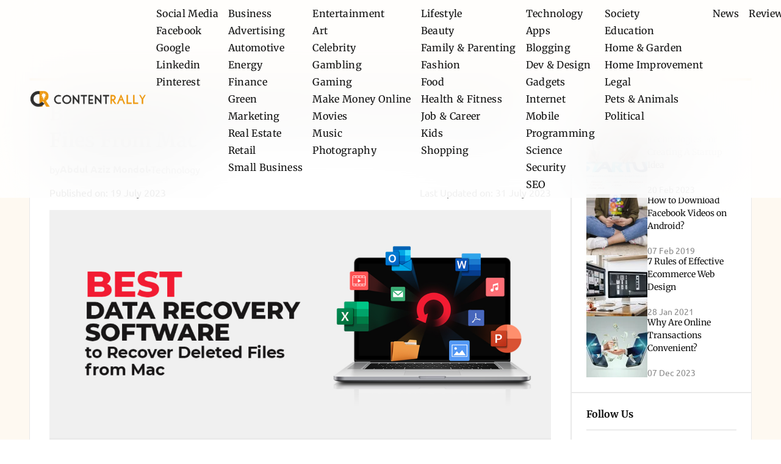

--- FILE ---
content_type: text/html; charset=UTF-8
request_url: https://contentrally.com/best-data-recovery-software-deleted-files-from-mac/
body_size: 54972
content:
<!doctype html>
<html lang="en">

<head><meta charset="UTF-8"><script>if(navigator.userAgent.match(/MSIE|Internet Explorer/i)||navigator.userAgent.match(/Trident\/7\..*?rv:11/i)){var href=document.location.href;if(!href.match(/[?&]nowprocket/)){if(href.indexOf("?")==-1){if(href.indexOf("#")==-1){document.location.href=href+"?nowprocket=1"}else{document.location.href=href.replace("#","?nowprocket=1#")}}else{if(href.indexOf("#")==-1){document.location.href=href+"&nowprocket=1"}else{document.location.href=href.replace("#","&nowprocket=1#")}}}}</script><script>(()=>{class RocketLazyLoadScripts{constructor(){this.v="2.0.4",this.userEvents=["keydown","keyup","mousedown","mouseup","mousemove","mouseover","mouseout","touchmove","touchstart","touchend","touchcancel","wheel","click","dblclick","input"],this.attributeEvents=["onblur","onclick","oncontextmenu","ondblclick","onfocus","onmousedown","onmouseenter","onmouseleave","onmousemove","onmouseout","onmouseover","onmouseup","onmousewheel","onscroll","onsubmit"]}async t(){this.i(),this.o(),/iP(ad|hone)/.test(navigator.userAgent)&&this.h(),this.u(),this.l(this),this.m(),this.k(this),this.p(this),this._(),await Promise.all([this.R(),this.L()]),this.lastBreath=Date.now(),this.S(this),this.P(),this.D(),this.O(),this.M(),await this.C(this.delayedScripts.normal),await this.C(this.delayedScripts.defer),await this.C(this.delayedScripts.async),await this.T(),await this.F(),await this.j(),await this.A(),window.dispatchEvent(new Event("rocket-allScriptsLoaded")),this.everythingLoaded=!0,this.lastTouchEnd&&await new Promise(t=>setTimeout(t,500-Date.now()+this.lastTouchEnd)),this.I(),this.H(),this.U(),this.W()}i(){this.CSPIssue=sessionStorage.getItem("rocketCSPIssue"),document.addEventListener("securitypolicyviolation",t=>{this.CSPIssue||"script-src-elem"!==t.violatedDirective||"data"!==t.blockedURI||(this.CSPIssue=!0,sessionStorage.setItem("rocketCSPIssue",!0))},{isRocket:!0})}o(){window.addEventListener("pageshow",t=>{this.persisted=t.persisted,this.realWindowLoadedFired=!0},{isRocket:!0}),window.addEventListener("pagehide",()=>{this.onFirstUserAction=null},{isRocket:!0})}h(){let t;function e(e){t=e}window.addEventListener("touchstart",e,{isRocket:!0}),window.addEventListener("touchend",function i(o){o.changedTouches[0]&&t.changedTouches[0]&&Math.abs(o.changedTouches[0].pageX-t.changedTouches[0].pageX)<10&&Math.abs(o.changedTouches[0].pageY-t.changedTouches[0].pageY)<10&&o.timeStamp-t.timeStamp<200&&(window.removeEventListener("touchstart",e,{isRocket:!0}),window.removeEventListener("touchend",i,{isRocket:!0}),"INPUT"===o.target.tagName&&"text"===o.target.type||(o.target.dispatchEvent(new TouchEvent("touchend",{target:o.target,bubbles:!0})),o.target.dispatchEvent(new MouseEvent("mouseover",{target:o.target,bubbles:!0})),o.target.dispatchEvent(new PointerEvent("click",{target:o.target,bubbles:!0,cancelable:!0,detail:1,clientX:o.changedTouches[0].clientX,clientY:o.changedTouches[0].clientY})),event.preventDefault()))},{isRocket:!0})}q(t){this.userActionTriggered||("mousemove"!==t.type||this.firstMousemoveIgnored?"keyup"===t.type||"mouseover"===t.type||"mouseout"===t.type||(this.userActionTriggered=!0,this.onFirstUserAction&&this.onFirstUserAction()):this.firstMousemoveIgnored=!0),"click"===t.type&&t.preventDefault(),t.stopPropagation(),t.stopImmediatePropagation(),"touchstart"===this.lastEvent&&"touchend"===t.type&&(this.lastTouchEnd=Date.now()),"click"===t.type&&(this.lastTouchEnd=0),this.lastEvent=t.type,t.composedPath&&t.composedPath()[0].getRootNode()instanceof ShadowRoot&&(t.rocketTarget=t.composedPath()[0]),this.savedUserEvents.push(t)}u(){this.savedUserEvents=[],this.userEventHandler=this.q.bind(this),this.userEvents.forEach(t=>window.addEventListener(t,this.userEventHandler,{passive:!1,isRocket:!0})),document.addEventListener("visibilitychange",this.userEventHandler,{isRocket:!0})}U(){this.userEvents.forEach(t=>window.removeEventListener(t,this.userEventHandler,{passive:!1,isRocket:!0})),document.removeEventListener("visibilitychange",this.userEventHandler,{isRocket:!0}),this.savedUserEvents.forEach(t=>{(t.rocketTarget||t.target).dispatchEvent(new window[t.constructor.name](t.type,t))})}m(){const t="return false",e=Array.from(this.attributeEvents,t=>"data-rocket-"+t),i="["+this.attributeEvents.join("],[")+"]",o="[data-rocket-"+this.attributeEvents.join("],[data-rocket-")+"]",s=(e,i,o)=>{o&&o!==t&&(e.setAttribute("data-rocket-"+i,o),e["rocket"+i]=new Function("event",o),e.setAttribute(i,t))};new MutationObserver(t=>{for(const n of t)"attributes"===n.type&&(n.attributeName.startsWith("data-rocket-")||this.everythingLoaded?n.attributeName.startsWith("data-rocket-")&&this.everythingLoaded&&this.N(n.target,n.attributeName.substring(12)):s(n.target,n.attributeName,n.target.getAttribute(n.attributeName))),"childList"===n.type&&n.addedNodes.forEach(t=>{if(t.nodeType===Node.ELEMENT_NODE)if(this.everythingLoaded)for(const i of[t,...t.querySelectorAll(o)])for(const t of i.getAttributeNames())e.includes(t)&&this.N(i,t.substring(12));else for(const e of[t,...t.querySelectorAll(i)])for(const t of e.getAttributeNames())this.attributeEvents.includes(t)&&s(e,t,e.getAttribute(t))})}).observe(document,{subtree:!0,childList:!0,attributeFilter:[...this.attributeEvents,...e]})}I(){this.attributeEvents.forEach(t=>{document.querySelectorAll("[data-rocket-"+t+"]").forEach(e=>{this.N(e,t)})})}N(t,e){const i=t.getAttribute("data-rocket-"+e);i&&(t.setAttribute(e,i),t.removeAttribute("data-rocket-"+e))}k(t){Object.defineProperty(HTMLElement.prototype,"onclick",{get(){return this.rocketonclick||null},set(e){this.rocketonclick=e,this.setAttribute(t.everythingLoaded?"onclick":"data-rocket-onclick","this.rocketonclick(event)")}})}S(t){function e(e,i){let o=e[i];e[i]=null,Object.defineProperty(e,i,{get:()=>o,set(s){t.everythingLoaded?o=s:e["rocket"+i]=o=s}})}e(document,"onreadystatechange"),e(window,"onload"),e(window,"onpageshow");try{Object.defineProperty(document,"readyState",{get:()=>t.rocketReadyState,set(e){t.rocketReadyState=e},configurable:!0}),document.readyState="loading"}catch(t){console.log("WPRocket DJE readyState conflict, bypassing")}}l(t){this.originalAddEventListener=EventTarget.prototype.addEventListener,this.originalRemoveEventListener=EventTarget.prototype.removeEventListener,this.savedEventListeners=[],EventTarget.prototype.addEventListener=function(e,i,o){o&&o.isRocket||!t.B(e,this)&&!t.userEvents.includes(e)||t.B(e,this)&&!t.userActionTriggered||e.startsWith("rocket-")||t.everythingLoaded?t.originalAddEventListener.call(this,e,i,o):(t.savedEventListeners.push({target:this,remove:!1,type:e,func:i,options:o}),"mouseenter"!==e&&"mouseleave"!==e||t.originalAddEventListener.call(this,e,t.savedUserEvents.push,o))},EventTarget.prototype.removeEventListener=function(e,i,o){o&&o.isRocket||!t.B(e,this)&&!t.userEvents.includes(e)||t.B(e,this)&&!t.userActionTriggered||e.startsWith("rocket-")||t.everythingLoaded?t.originalRemoveEventListener.call(this,e,i,o):t.savedEventListeners.push({target:this,remove:!0,type:e,func:i,options:o})}}J(t,e){this.savedEventListeners=this.savedEventListeners.filter(i=>{let o=i.type,s=i.target||window;return e!==o||t!==s||(this.B(o,s)&&(i.type="rocket-"+o),this.$(i),!1)})}H(){EventTarget.prototype.addEventListener=this.originalAddEventListener,EventTarget.prototype.removeEventListener=this.originalRemoveEventListener,this.savedEventListeners.forEach(t=>this.$(t))}$(t){t.remove?this.originalRemoveEventListener.call(t.target,t.type,t.func,t.options):this.originalAddEventListener.call(t.target,t.type,t.func,t.options)}p(t){let e;function i(e){return t.everythingLoaded?e:e.split(" ").map(t=>"load"===t||t.startsWith("load.")?"rocket-jquery-load":t).join(" ")}function o(o){function s(e){const s=o.fn[e];o.fn[e]=o.fn.init.prototype[e]=function(){return this[0]===window&&t.userActionTriggered&&("string"==typeof arguments[0]||arguments[0]instanceof String?arguments[0]=i(arguments[0]):"object"==typeof arguments[0]&&Object.keys(arguments[0]).forEach(t=>{const e=arguments[0][t];delete arguments[0][t],arguments[0][i(t)]=e})),s.apply(this,arguments),this}}if(o&&o.fn&&!t.allJQueries.includes(o)){const e={DOMContentLoaded:[],"rocket-DOMContentLoaded":[]};for(const t in e)document.addEventListener(t,()=>{e[t].forEach(t=>t())},{isRocket:!0});o.fn.ready=o.fn.init.prototype.ready=function(i){function s(){parseInt(o.fn.jquery)>2?setTimeout(()=>i.bind(document)(o)):i.bind(document)(o)}return"function"==typeof i&&(t.realDomReadyFired?!t.userActionTriggered||t.fauxDomReadyFired?s():e["rocket-DOMContentLoaded"].push(s):e.DOMContentLoaded.push(s)),o([])},s("on"),s("one"),s("off"),t.allJQueries.push(o)}e=o}t.allJQueries=[],o(window.jQuery),Object.defineProperty(window,"jQuery",{get:()=>e,set(t){o(t)}})}P(){const t=new Map;document.write=document.writeln=function(e){const i=document.currentScript,o=document.createRange(),s=i.parentElement;let n=t.get(i);void 0===n&&(n=i.nextSibling,t.set(i,n));const c=document.createDocumentFragment();o.setStart(c,0),c.appendChild(o.createContextualFragment(e)),s.insertBefore(c,n)}}async R(){return new Promise(t=>{this.userActionTriggered?t():this.onFirstUserAction=t})}async L(){return new Promise(t=>{document.addEventListener("DOMContentLoaded",()=>{this.realDomReadyFired=!0,t()},{isRocket:!0})})}async j(){return this.realWindowLoadedFired?Promise.resolve():new Promise(t=>{window.addEventListener("load",t,{isRocket:!0})})}M(){this.pendingScripts=[];this.scriptsMutationObserver=new MutationObserver(t=>{for(const e of t)e.addedNodes.forEach(t=>{"SCRIPT"!==t.tagName||t.noModule||t.isWPRocket||this.pendingScripts.push({script:t,promise:new Promise(e=>{const i=()=>{const i=this.pendingScripts.findIndex(e=>e.script===t);i>=0&&this.pendingScripts.splice(i,1),e()};t.addEventListener("load",i,{isRocket:!0}),t.addEventListener("error",i,{isRocket:!0}),setTimeout(i,1e3)})})})}),this.scriptsMutationObserver.observe(document,{childList:!0,subtree:!0})}async F(){await this.X(),this.pendingScripts.length?(await this.pendingScripts[0].promise,await this.F()):this.scriptsMutationObserver.disconnect()}D(){this.delayedScripts={normal:[],async:[],defer:[]},document.querySelectorAll("script[type$=rocketlazyloadscript]").forEach(t=>{t.hasAttribute("data-rocket-src")?t.hasAttribute("async")&&!1!==t.async?this.delayedScripts.async.push(t):t.hasAttribute("defer")&&!1!==t.defer||"module"===t.getAttribute("data-rocket-type")?this.delayedScripts.defer.push(t):this.delayedScripts.normal.push(t):this.delayedScripts.normal.push(t)})}async _(){await this.L();let t=[];document.querySelectorAll("script[type$=rocketlazyloadscript][data-rocket-src]").forEach(e=>{let i=e.getAttribute("data-rocket-src");if(i&&!i.startsWith("data:")){i.startsWith("//")&&(i=location.protocol+i);try{const o=new URL(i).origin;o!==location.origin&&t.push({src:o,crossOrigin:e.crossOrigin||"module"===e.getAttribute("data-rocket-type")})}catch(t){}}}),t=[...new Map(t.map(t=>[JSON.stringify(t),t])).values()],this.Y(t,"preconnect")}async G(t){if(await this.K(),!0!==t.noModule||!("noModule"in HTMLScriptElement.prototype))return new Promise(e=>{let i;function o(){(i||t).setAttribute("data-rocket-status","executed"),e()}try{if(navigator.userAgent.includes("Firefox/")||""===navigator.vendor||this.CSPIssue)i=document.createElement("script"),[...t.attributes].forEach(t=>{let e=t.nodeName;"type"!==e&&("data-rocket-type"===e&&(e="type"),"data-rocket-src"===e&&(e="src"),i.setAttribute(e,t.nodeValue))}),t.text&&(i.text=t.text),t.nonce&&(i.nonce=t.nonce),i.hasAttribute("src")?(i.addEventListener("load",o,{isRocket:!0}),i.addEventListener("error",()=>{i.setAttribute("data-rocket-status","failed-network"),e()},{isRocket:!0}),setTimeout(()=>{i.isConnected||e()},1)):(i.text=t.text,o()),i.isWPRocket=!0,t.parentNode.replaceChild(i,t);else{const i=t.getAttribute("data-rocket-type"),s=t.getAttribute("data-rocket-src");i?(t.type=i,t.removeAttribute("data-rocket-type")):t.removeAttribute("type"),t.addEventListener("load",o,{isRocket:!0}),t.addEventListener("error",i=>{this.CSPIssue&&i.target.src.startsWith("data:")?(console.log("WPRocket: CSP fallback activated"),t.removeAttribute("src"),this.G(t).then(e)):(t.setAttribute("data-rocket-status","failed-network"),e())},{isRocket:!0}),s?(t.fetchPriority="high",t.removeAttribute("data-rocket-src"),t.src=s):t.src="data:text/javascript;base64,"+window.btoa(unescape(encodeURIComponent(t.text)))}}catch(i){t.setAttribute("data-rocket-status","failed-transform"),e()}});t.setAttribute("data-rocket-status","skipped")}async C(t){const e=t.shift();return e?(e.isConnected&&await this.G(e),this.C(t)):Promise.resolve()}O(){this.Y([...this.delayedScripts.normal,...this.delayedScripts.defer,...this.delayedScripts.async],"preload")}Y(t,e){this.trash=this.trash||[];let i=!0;var o=document.createDocumentFragment();t.forEach(t=>{const s=t.getAttribute&&t.getAttribute("data-rocket-src")||t.src;if(s&&!s.startsWith("data:")){const n=document.createElement("link");n.href=s,n.rel=e,"preconnect"!==e&&(n.as="script",n.fetchPriority=i?"high":"low"),t.getAttribute&&"module"===t.getAttribute("data-rocket-type")&&(n.crossOrigin=!0),t.crossOrigin&&(n.crossOrigin=t.crossOrigin),t.integrity&&(n.integrity=t.integrity),t.nonce&&(n.nonce=t.nonce),o.appendChild(n),this.trash.push(n),i=!1}}),document.head.appendChild(o)}W(){this.trash.forEach(t=>t.remove())}async T(){try{document.readyState="interactive"}catch(t){}this.fauxDomReadyFired=!0;try{await this.K(),this.J(document,"readystatechange"),document.dispatchEvent(new Event("rocket-readystatechange")),await this.K(),document.rocketonreadystatechange&&document.rocketonreadystatechange(),await this.K(),this.J(document,"DOMContentLoaded"),document.dispatchEvent(new Event("rocket-DOMContentLoaded")),await this.K(),this.J(window,"DOMContentLoaded"),window.dispatchEvent(new Event("rocket-DOMContentLoaded"))}catch(t){console.error(t)}}async A(){try{document.readyState="complete"}catch(t){}try{await this.K(),this.J(document,"readystatechange"),document.dispatchEvent(new Event("rocket-readystatechange")),await this.K(),document.rocketonreadystatechange&&document.rocketonreadystatechange(),await this.K(),this.J(window,"load"),window.dispatchEvent(new Event("rocket-load")),await this.K(),window.rocketonload&&window.rocketonload(),await this.K(),this.allJQueries.forEach(t=>t(window).trigger("rocket-jquery-load")),await this.K(),this.J(window,"pageshow");const t=new Event("rocket-pageshow");t.persisted=this.persisted,window.dispatchEvent(t),await this.K(),window.rocketonpageshow&&window.rocketonpageshow({persisted:this.persisted})}catch(t){console.error(t)}}async K(){Date.now()-this.lastBreath>45&&(await this.X(),this.lastBreath=Date.now())}async X(){return document.hidden?new Promise(t=>setTimeout(t)):new Promise(t=>requestAnimationFrame(t))}B(t,e){return e===document&&"readystatechange"===t||(e===document&&"DOMContentLoaded"===t||(e===window&&"DOMContentLoaded"===t||(e===window&&"load"===t||e===window&&"pageshow"===t)))}static run(){(new RocketLazyLoadScripts).t()}}RocketLazyLoadScripts.run()})();</script>
    
    
    <meta http-equiv="X-UA-Compatible" content="IE=edge">
    <meta name="viewport" content="width=device-width, initial-scale=1.0">
    <!-- <meta name="description" content="Put your description here.">
    <link rel="icon" type="image/x-icon" href="">
    <link rel="stylesheet" href="" media="all" /> -->
    <link rel="preconnect" href="https://fonts.gstatic.com" crossorigin>
    
    <!-- <link rel="stylesheet" href="https://cdn.jsdelivr.net/npm/swiper@8/swiper-bundle.min.css" /> -->
    <meta name='robots' content='index, follow, max-image-preview:large, max-snippet:-1, max-video-preview:-1' />

	<!-- This site is optimized with the Yoast SEO Premium plugin v24.1 (Yoast SEO v26.8) - https://yoast.com/product/yoast-seo-premium-wordpress/ -->
	<title>Best Data Recovery Software To Recover Deleted Files From Mac</title>
<link data-rocket-prefetch href="https://fonts.googleapis.com" rel="dns-prefetch">
<link data-rocket-prefetch href="https://pagead2.googlesyndication.com" rel="dns-prefetch">
<link data-rocket-prefetch href="https://www.googletagmanager.com" rel="dns-prefetch">
<link data-rocket-prefetch href="https://stats.wp.com" rel="dns-prefetch">
<link data-rocket-preload as="style" href="https://fonts.googleapis.com/css2?family=Merriweather:wght@300;400;700;900&#038;family=Ubuntu:wght@300;400;500;700&#038;display=swap" rel="preload">
<link href="https://fonts.googleapis.com/css2?family=Merriweather:wght@300;400;700;900&#038;family=Ubuntu:wght@300;400;500;700&#038;display=swap" media="print" onload="this.media=&#039;all&#039;" rel="stylesheet">
<style id="wpr-usedcss">@font-face{font-family:Merriweather;font-style:normal;font-weight:300;font-stretch:100%;font-display:swap;src:url(https://fonts.gstatic.com/s/merriweather/v33/u-4e0qyriQwlOrhSvowK_l5UcA6zuSYEqOzpPe3HOZJ5eX1WtLaQwmYiSeqqJ-k.woff2) format('woff2');unicode-range:U+0000-00FF,U+0131,U+0152-0153,U+02BB-02BC,U+02C6,U+02DA,U+02DC,U+0304,U+0308,U+0329,U+2000-206F,U+20AC,U+2122,U+2191,U+2193,U+2212,U+2215,U+FEFF,U+FFFD}@font-face{font-family:Merriweather;font-style:normal;font-weight:400;font-stretch:100%;font-display:swap;src:url(https://fonts.gstatic.com/s/merriweather/v33/u-4e0qyriQwlOrhSvowK_l5UcA6zuSYEqOzpPe3HOZJ5eX1WtLaQwmYiSeqqJ-k.woff2) format('woff2');unicode-range:U+0000-00FF,U+0131,U+0152-0153,U+02BB-02BC,U+02C6,U+02DA,U+02DC,U+0304,U+0308,U+0329,U+2000-206F,U+20AC,U+2122,U+2191,U+2193,U+2212,U+2215,U+FEFF,U+FFFD}@font-face{font-family:Merriweather;font-style:normal;font-weight:700;font-stretch:100%;font-display:swap;src:url(https://fonts.gstatic.com/s/merriweather/v33/u-4e0qyriQwlOrhSvowK_l5UcA6zuSYEqOzpPe3HOZJ5eX1WtLaQwmYiSeqqJ-k.woff2) format('woff2');unicode-range:U+0000-00FF,U+0131,U+0152-0153,U+02BB-02BC,U+02C6,U+02DA,U+02DC,U+0304,U+0308,U+0329,U+2000-206F,U+20AC,U+2122,U+2191,U+2193,U+2212,U+2215,U+FEFF,U+FFFD}@font-face{font-family:Merriweather;font-style:normal;font-weight:900;font-stretch:100%;font-display:swap;src:url(https://fonts.gstatic.com/s/merriweather/v33/u-4e0qyriQwlOrhSvowK_l5UcA6zuSYEqOzpPe3HOZJ5eX1WtLaQwmYiSeqqJ-k.woff2) format('woff2');unicode-range:U+0000-00FF,U+0131,U+0152-0153,U+02BB-02BC,U+02C6,U+02DA,U+02DC,U+0304,U+0308,U+0329,U+2000-206F,U+20AC,U+2122,U+2191,U+2193,U+2212,U+2215,U+FEFF,U+FFFD}@font-face{font-family:Ubuntu;font-style:normal;font-weight:400;font-display:swap;src:url(https://fonts.gstatic.com/s/ubuntu/v21/4iCs6KVjbNBYlgoKfw72.woff2) format('woff2');unicode-range:U+0000-00FF,U+0131,U+0152-0153,U+02BB-02BC,U+02C6,U+02DA,U+02DC,U+0304,U+0308,U+0329,U+2000-206F,U+20AC,U+2122,U+2191,U+2193,U+2212,U+2215,U+FEFF,U+FFFD}@font-face{font-family:Ubuntu;font-style:normal;font-weight:500;font-display:swap;src:url(https://fonts.gstatic.com/s/ubuntu/v21/4iCv6KVjbNBYlgoCjC3jsGyN.woff2) format('woff2');unicode-range:U+0000-00FF,U+0131,U+0152-0153,U+02BB-02BC,U+02C6,U+02DA,U+02DC,U+0304,U+0308,U+0329,U+2000-206F,U+20AC,U+2122,U+2191,U+2193,U+2212,U+2215,U+FEFF,U+FFFD}@font-face{font-family:Ubuntu;font-style:normal;font-weight:700;font-display:swap;src:url(https://fonts.gstatic.com/s/ubuntu/v21/4iCv6KVjbNBYlgoCxCvjsGyN.woff2) format('woff2');unicode-range:U+0000-00FF,U+0131,U+0152-0153,U+02BB-02BC,U+02C6,U+02DA,U+02DC,U+0304,U+0308,U+0329,U+2000-206F,U+20AC,U+2122,U+2191,U+2193,U+2212,U+2215,U+FEFF,U+FFFD}img:is([sizes=auto i],[sizes^="auto," i]){contain-intrinsic-size:3000px 1500px}img.emoji{display:inline!important;border:none!important;box-shadow:none!important;height:1em!important;width:1em!important;margin:0 .07em!important;vertical-align:-.1em!important;background:0 0!important;padding:0!important}:root{--wp-block-synced-color:#7a00df;--wp-block-synced-color--rgb:122,0,223;--wp-bound-block-color:var(--wp-block-synced-color);--wp-editor-canvas-background:#ddd;--wp-admin-theme-color:#007cba;--wp-admin-theme-color--rgb:0,124,186;--wp-admin-theme-color-darker-10:#006ba1;--wp-admin-theme-color-darker-10--rgb:0,107,160.5;--wp-admin-theme-color-darker-20:#005a87;--wp-admin-theme-color-darker-20--rgb:0,90,135;--wp-admin-border-width-focus:2px}@media (min-resolution:192dpi){:root{--wp-admin-border-width-focus:1.5px}}:root{--wp--preset--font-size--normal:16px;--wp--preset--font-size--huge:42px}.aligncenter{clear:both}.screen-reader-text{border:0;clip-path:inset(50%);height:1px;margin:-1px;overflow:hidden;padding:0;position:absolute;width:1px;word-wrap:normal!important}.screen-reader-text:focus{background-color:#ddd;clip-path:none;color:#444;display:block;font-size:1em;height:auto;left:5px;line-height:normal;padding:15px 23px 14px;text-decoration:none;top:5px;width:auto;z-index:100000}html :where(.has-border-color){border-style:solid}html :where([style*=border-top-color]){border-top-style:solid}html :where([style*=border-right-color]){border-right-style:solid}html :where([style*=border-bottom-color]){border-bottom-style:solid}html :where([style*=border-left-color]){border-left-style:solid}html :where([style*=border-width]){border-style:solid}html :where([style*=border-top-width]){border-top-style:solid}html :where([style*=border-right-width]){border-right-style:solid}html :where([style*=border-bottom-width]){border-bottom-style:solid}html :where([style*=border-left-width]){border-left-style:solid}html :where(img[class*=wp-image-]){height:auto;max-width:100%}:where(figure){margin:0 0 1em}html :where(.is-position-sticky){--wp-admin--admin-bar--position-offset:var(--wp-admin--admin-bar--height,0px)}@media screen and (max-width:600px){html :where(.is-position-sticky){--wp-admin--admin-bar--position-offset:0px}}:root{--wp--preset--aspect-ratio--square:1;--wp--preset--aspect-ratio--4-3:4/3;--wp--preset--aspect-ratio--3-4:3/4;--wp--preset--aspect-ratio--3-2:3/2;--wp--preset--aspect-ratio--2-3:2/3;--wp--preset--aspect-ratio--16-9:16/9;--wp--preset--aspect-ratio--9-16:9/16;--wp--preset--color--black:#000000;--wp--preset--color--cyan-bluish-gray:#abb8c3;--wp--preset--color--white:#ffffff;--wp--preset--color--pale-pink:#f78da7;--wp--preset--color--vivid-red:#cf2e2e;--wp--preset--color--luminous-vivid-orange:#ff6900;--wp--preset--color--luminous-vivid-amber:#fcb900;--wp--preset--color--light-green-cyan:#7bdcb5;--wp--preset--color--vivid-green-cyan:#00d084;--wp--preset--color--pale-cyan-blue:#8ed1fc;--wp--preset--color--vivid-cyan-blue:#0693e3;--wp--preset--color--vivid-purple:#9b51e0;--wp--preset--gradient--vivid-cyan-blue-to-vivid-purple:linear-gradient(135deg,rgb(6, 147, 227) 0%,rgb(155, 81, 224) 100%);--wp--preset--gradient--light-green-cyan-to-vivid-green-cyan:linear-gradient(135deg,rgb(122, 220, 180) 0%,rgb(0, 208, 130) 100%);--wp--preset--gradient--luminous-vivid-amber-to-luminous-vivid-orange:linear-gradient(135deg,rgb(252, 185, 0) 0%,rgb(255, 105, 0) 100%);--wp--preset--gradient--luminous-vivid-orange-to-vivid-red:linear-gradient(135deg,rgb(255, 105, 0) 0%,rgb(207, 46, 46) 100%);--wp--preset--gradient--very-light-gray-to-cyan-bluish-gray:linear-gradient(135deg,rgb(238, 238, 238) 0%,rgb(169, 184, 195) 100%);--wp--preset--gradient--cool-to-warm-spectrum:linear-gradient(135deg,rgb(74, 234, 220) 0%,rgb(151, 120, 209) 20%,rgb(207, 42, 186) 40%,rgb(238, 44, 130) 60%,rgb(251, 105, 98) 80%,rgb(254, 248, 76) 100%);--wp--preset--gradient--blush-light-purple:linear-gradient(135deg,rgb(255, 206, 236) 0%,rgb(152, 150, 240) 100%);--wp--preset--gradient--blush-bordeaux:linear-gradient(135deg,rgb(254, 205, 165) 0%,rgb(254, 45, 45) 50%,rgb(107, 0, 62) 100%);--wp--preset--gradient--luminous-dusk:linear-gradient(135deg,rgb(255, 203, 112) 0%,rgb(199, 81, 192) 50%,rgb(65, 88, 208) 100%);--wp--preset--gradient--pale-ocean:linear-gradient(135deg,rgb(255, 245, 203) 0%,rgb(182, 227, 212) 50%,rgb(51, 167, 181) 100%);--wp--preset--gradient--electric-grass:linear-gradient(135deg,rgb(202, 248, 128) 0%,rgb(113, 206, 126) 100%);--wp--preset--gradient--midnight:linear-gradient(135deg,rgb(2, 3, 129) 0%,rgb(40, 116, 252) 100%);--wp--preset--font-size--small:13px;--wp--preset--font-size--medium:20px;--wp--preset--font-size--large:36px;--wp--preset--font-size--x-large:42px;--wp--preset--spacing--20:0.44rem;--wp--preset--spacing--30:0.67rem;--wp--preset--spacing--40:1rem;--wp--preset--spacing--50:1.5rem;--wp--preset--spacing--60:2.25rem;--wp--preset--spacing--70:3.38rem;--wp--preset--spacing--80:5.06rem;--wp--preset--shadow--natural:6px 6px 9px rgba(0, 0, 0, .2);--wp--preset--shadow--deep:12px 12px 50px rgba(0, 0, 0, .4);--wp--preset--shadow--sharp:6px 6px 0px rgba(0, 0, 0, .2);--wp--preset--shadow--outlined:6px 6px 0px -3px rgb(255, 255, 255),6px 6px rgb(0, 0, 0);--wp--preset--shadow--crisp:6px 6px 0px rgb(0, 0, 0)}:where(.is-layout-flex){gap:.5em}:where(.is-layout-grid){gap:.5em}:where(.wp-block-columns.is-layout-flex){gap:2em}:where(.wp-block-columns.is-layout-grid){gap:2em}:where(.wp-block-post-template.is-layout-flex){gap:1.25em}:where(.wp-block-post-template.is-layout-grid){gap:1.25em}.es_subscription_message.success{color:green;font-size:16px}.es_subscription_message.error{color:red;font-size:16px}.es_spinner_image{display:none;float:right}.es-field-wrap{margin-bottom:.6em}*,:after,:before{box-sizing:border-box;border:0 solid #e5e7eb}:after,:before{--tw-content:""}html{line-height:1.5;-webkit-text-size-adjust:100%;-moz-tab-size:4;-o-tab-size:4;tab-size:4;font-family:ui-sans-serif,system-ui,sans-serif,'Apple Color Emoji','Segoe UI Emoji','Segoe UI Symbol','Noto Color Emoji';font-feature-settings:normal;font-variation-settings:normal;-webkit-tap-highlight-color:transparent}body{margin:0;line-height:inherit}h1,h2,h3,h4,h5{font-size:inherit;font-weight:inherit}a{color:inherit;text-decoration:inherit}strong{font-weight:bolder}code{font-family:ui-monospace,SFMono-Regular,Menlo,Monaco,Consolas,'Liberation Mono','Courier New',monospace;font-feature-settings:normal;font-variation-settings:normal;font-size:1em}small{font-size:80%}sub{font-size:75%;line-height:0;position:relative;vertical-align:baseline}sub{bottom:-.25em}table{text-indent:0;border-color:inherit;border-collapse:collapse}button,input,optgroup,select,textarea{font-family:inherit;font-feature-settings:inherit;font-variation-settings:inherit;font-size:100%;font-weight:inherit;line-height:inherit;letter-spacing:inherit;color:inherit;margin:0;padding:0}button,select{text-transform:none}button,input:where([type=button]),input:where([type=reset]),input:where([type=submit]){-webkit-appearance:button;background-color:transparent;background-image:none}progress{vertical-align:baseline}::-webkit-inner-spin-button,::-webkit-outer-spin-button{height:auto}[type=search]{-webkit-appearance:textfield;outline-offset:-2px}::-webkit-search-decoration{-webkit-appearance:none}::-webkit-file-upload-button{-webkit-appearance:button;font:inherit}dl,figure,h1,h2,h3,h4,h5,p{margin:0}fieldset{margin:0}fieldset,legend{padding:0}ol,ul{list-style:none;margin:0;padding:0}textarea{resize:vertical}input::-moz-placeholder,textarea::-moz-placeholder{opacity:1;color:#9ca3af}input::placeholder,textarea::placeholder{opacity:1;color:#9ca3af}[role=button],button{cursor:pointer}canvas,iframe,img,object,svg,video{display:block;vertical-align:middle}img,video{max-width:100%;height:auto}[hidden]{display:none}:root{background-color:var(--fallback-b1,oklch(var(--b1)/1));color:var(--fallback-bc,oklch(var(--bc)/1))}@supports not (color:oklch(0% 0 0)){:root{color-scheme:light;--fallback-p:#491eff;--fallback-pc:#d4dbff;--fallback-s:#ff41c7;--fallback-sc:#fff9fc;--fallback-a:#00cfbd;--fallback-ac:#00100d;--fallback-n:#2b3440;--fallback-nc:#d7dde4;--fallback-b1:#fff;--fallback-b2:#e5e6e6;--fallback-b3:#e5e6e6;--fallback-bc:#1f2937;--fallback-in:#00b3f0;--fallback-inc:#000;--fallback-su:#00ca92;--fallback-suc:#000;--fallback-wa:#ffc22d;--fallback-wac:#000;--fallback-er:#ff6f70;--fallback-erc:#000}@media (prefers-color-scheme:dark){:root{color-scheme:dark;--fallback-p:#7582ff;--fallback-pc:#050617;--fallback-s:#ff71cf;--fallback-sc:#190211;--fallback-a:#00c7b5;--fallback-ac:#000e0c;--fallback-n:#2a323c;--fallback-nc:#a6adbb;--fallback-b1:#1d232a;--fallback-b2:#191e24;--fallback-b3:#15191e;--fallback-bc:#a6adbb;--fallback-in:#00b3f0;--fallback-inc:#000;--fallback-su:#00ca92;--fallback-suc:#000;--fallback-wa:#ffc22d;--fallback-wac:#000;--fallback-er:#ff6f70;--fallback-erc:#000}}}html{-webkit-tap-highlight-color:transparent}*{scrollbar-color:color-mix(in oklch,currentColor 35%,transparent) transparent}:root{color-scheme:light;--in:72.06% 0.191 231.6;--su:64.8% 0.150 160;--wa:84.71% 0.199 83.87;--er:71.76% 0.221 22.18;--pc:89.824% 0.06192 275.75;--ac:15.352% 0.0368 183.61;--inc:0% 0 0;--suc:0% 0 0;--wac:0% 0 0;--erc:0% 0 0;--rounded-box:1rem;--rounded-btn:0.5rem;--rounded-badge:1.9rem;--animation-btn:0.25s;--animation-input:.2s;--btn-focus-scale:0.95;--border-btn:1px;--tab-border:1px;--tab-radius:0.5rem;--p:49.12% 0.3096 275.75;--s:69.71% 0.329 342.55;--sc:98.71% 0.0106 342.55;--a:76.76% 0.184 183.61;--n:32.1785% 0.02476 255.701624;--nc:89.4994% 0.011585 252.096176;--b1:100% 0 0;--b2:96.1151% 0 0;--b3:92.4169% 0.00108 197.137559;--bc:27.8078% 0.029596 256.847952}:root:has(input.theme-controller[value=light]:checked){color-scheme:light;--in:72.06% 0.191 231.6;--su:64.8% 0.150 160;--wa:84.71% 0.199 83.87;--er:71.76% 0.221 22.18;--pc:89.824% 0.06192 275.75;--ac:15.352% 0.0368 183.61;--inc:0% 0 0;--suc:0% 0 0;--wac:0% 0 0;--erc:0% 0 0;--rounded-box:1rem;--rounded-btn:0.5rem;--rounded-badge:1.9rem;--animation-btn:0.25s;--animation-input:.2s;--btn-focus-scale:0.95;--border-btn:1px;--tab-border:1px;--tab-radius:0.5rem;--p:49.12% 0.3096 275.75;--s:69.71% 0.329 342.55;--sc:98.71% 0.0106 342.55;--a:76.76% 0.184 183.61;--n:32.1785% 0.02476 255.701624;--nc:89.4994% 0.011585 252.096176;--b1:100% 0 0;--b2:96.1151% 0 0;--b3:92.4169% 0.00108 197.137559;--bc:27.8078% 0.029596 256.847952}:root:has(input.theme-controller[value=cupcake]:checked){color-scheme:light;--in:72.06% 0.191 231.6;--su:64.8% 0.150 160;--wa:84.71% 0.199 83.87;--er:71.76% 0.221 22.18;--pc:15.2344% 0.017892 200.026556;--sc:15.787% 0.020249 356.29965;--ac:15.8762% 0.029206 78.618794;--nc:84.7148% 0.013247 313.189598;--inc:0% 0 0;--suc:0% 0 0;--wac:0% 0 0;--erc:0% 0 0;--rounded-box:1rem;--rounded-badge:1.9rem;--animation-btn:0.25s;--animation-input:.2s;--btn-focus-scale:0.95;--border-btn:1px;--p:76.172% 0.089459 200.026556;--s:78.9351% 0.101246 356.29965;--a:79.3811% 0.146032 78.618794;--n:23.5742% 0.066235 313.189598;--b1:97.7882% 0.00418 56.375637;--b2:93.9822% 0.007638 61.449292;--b3:91.5861% 0.006811 53.440502;--bc:23.5742% 0.066235 313.189598;--rounded-btn:1.9rem;--tab-border:2px;--tab-radius:0.7rem}body{--tw-bg-opacity:1;background-color:rgb(254 249 241/var(--tw-bg-opacity));padding-top:8rem}::-webkit-scrollbar{width:8px}::-webkit-scrollbar-track{--tw-bg-opacity:1;background-color:rgb(241 241 241/var(--tw-bg-opacity))}::-webkit-scrollbar-thumb{border-radius:.5rem;--tw-bg-opacity:1;background-color:rgb(136 136 136/var(--tw-bg-opacity))}::-webkit-scrollbar-thumb:hover{--tw-bg-opacity:1;background-color:rgb(85 85 85/var(--tw-bg-opacity))}*,:after,:before{--tw-border-spacing-x:0;--tw-border-spacing-y:0;--tw-translate-x:0;--tw-translate-y:0;--tw-rotate:0;--tw-skew-x:0;--tw-skew-y:0;--tw-scale-x:1;--tw-scale-y:1;--tw-pan-x: ;--tw-pan-y: ;--tw-pinch-zoom: ;--tw-scroll-snap-strictness:proximity;--tw-gradient-from-position: ;--tw-gradient-via-position: ;--tw-gradient-to-position: ;--tw-ordinal: ;--tw-slashed-zero: ;--tw-numeric-figure: ;--tw-numeric-spacing: ;--tw-numeric-fraction: ;--tw-ring-inset: ;--tw-ring-offset-width:0px;--tw-ring-offset-color:#fff;--tw-ring-color:rgba(59, 130, 246, .5);--tw-ring-offset-shadow:0 0 #0000;--tw-ring-shadow:0 0 #0000;--tw-shadow:0 0 #0000;--tw-shadow-colored:0 0 #0000;--tw-blur: ;--tw-brightness: ;--tw-contrast: ;--tw-grayscale: ;--tw-hue-rotate: ;--tw-invert: ;--tw-saturate: ;--tw-sepia: ;--tw-drop-shadow: ;--tw-backdrop-blur: ;--tw-backdrop-brightness: ;--tw-backdrop-contrast: ;--tw-backdrop-grayscale: ;--tw-backdrop-hue-rotate: ;--tw-backdrop-invert: ;--tw-backdrop-opacity: ;--tw-backdrop-saturate: ;--tw-backdrop-sepia: ;--tw-contain-size: ;--tw-contain-layout: ;--tw-contain-paint: ;--tw-contain-style: }::backdrop{--tw-border-spacing-x:0;--tw-border-spacing-y:0;--tw-translate-x:0;--tw-translate-y:0;--tw-rotate:0;--tw-skew-x:0;--tw-skew-y:0;--tw-scale-x:1;--tw-scale-y:1;--tw-pan-x: ;--tw-pan-y: ;--tw-pinch-zoom: ;--tw-scroll-snap-strictness:proximity;--tw-gradient-from-position: ;--tw-gradient-via-position: ;--tw-gradient-to-position: ;--tw-ordinal: ;--tw-slashed-zero: ;--tw-numeric-figure: ;--tw-numeric-spacing: ;--tw-numeric-fraction: ;--tw-ring-inset: ;--tw-ring-offset-width:0px;--tw-ring-offset-color:#fff;--tw-ring-color:rgba(59, 130, 246, .5);--tw-ring-offset-shadow:0 0 #0000;--tw-ring-shadow:0 0 #0000;--tw-shadow:0 0 #0000;--tw-shadow-colored:0 0 #0000;--tw-blur: ;--tw-brightness: ;--tw-contrast: ;--tw-grayscale: ;--tw-hue-rotate: ;--tw-invert: ;--tw-saturate: ;--tw-sepia: ;--tw-drop-shadow: ;--tw-backdrop-blur: ;--tw-backdrop-brightness: ;--tw-backdrop-contrast: ;--tw-backdrop-grayscale: ;--tw-backdrop-hue-rotate: ;--tw-backdrop-invert: ;--tw-backdrop-opacity: ;--tw-backdrop-saturate: ;--tw-backdrop-sepia: ;--tw-contain-size: ;--tw-contain-layout: ;--tw-contain-paint: ;--tw-contain-style: }.container{width:100%;margin-right:auto;margin-left:auto}@media (min-width:640px){.container{max-width:640px}}@media (min-width:768px){.container{max-width:768px}}@media (min-width:1024px){.container{max-width:1024px}}@media (min-width:1280px){.container{max-width:1280px}}@media (min-width:1536px){.container{max-width:1536px}}@media (min-width:1680px){.container{max-width:1680px}}.btn{display:inline-flex;height:3rem;min-height:3rem;flex-shrink:0;cursor:pointer;-webkit-user-select:none;-moz-user-select:none;user-select:none;flex-wrap:wrap;align-items:center;justify-content:center;border-radius:var(--rounded-btn,.5rem);border-color:transparent;border-color:oklch(var(--btn-color,var(--b2))/var(--tw-border-opacity));padding-left:1rem;padding-right:1rem;text-align:center;font-size:.875rem;line-height:1em;gap:.5rem;font-weight:600;text-decoration-line:none;transition-duration:.2s;transition-timing-function:cubic-bezier(0,0,.2,1);border-width:var(--border-btn,1px);transition-property:color,background-color,border-color,opacity,box-shadow,transform;--tw-text-opacity:1;color:var(--fallback-bc,oklch(var(--bc)/var(--tw-text-opacity)));--tw-shadow:0 1px 2px 0 rgba(0, 0, 0, .05);--tw-shadow-colored:0 1px 2px 0 var(--tw-shadow-color);box-shadow:var(--tw-ring-offset-shadow,0 0 #0000),var(--tw-ring-shadow,0 0 #0000),var(--tw-shadow);outline-color:var(--fallback-bc,oklch(var(--bc)/1));background-color:oklch(var(--btn-color,var(--b2))/var(--tw-bg-opacity));--tw-bg-opacity:1;--tw-border-opacity:1}.btn:disabled,.btn[disabled]{pointer-events:none}:where(.btn:is(input[type=checkbox])),:where(.btn:is(input[type=radio])){width:auto;-webkit-appearance:none;-moz-appearance:none;appearance:none}.btn:is(input[type=checkbox]):after,.btn:is(input[type=radio]):after{--tw-content:attr(aria-label);content:var(--tw-content)}.checkbox{flex-shrink:0;--chkbg:var(--fallback-bc,oklch(var(--bc)/1));--chkfg:var(--fallback-b1,oklch(var(--b1)/1));height:1.5rem;width:1.5rem;cursor:pointer;-webkit-appearance:none;-moz-appearance:none;appearance:none;border-radius:var(--rounded-btn,.5rem);border-width:1px;border-color:var(--fallback-bc,oklch(var(--bc)/var(--tw-border-opacity)));--tw-border-opacity:0.2}.collapse:not(td):not(tr):not(colgroup){visibility:visible}.collapse{position:relative;display:grid;overflow:hidden;grid-template-rows:auto 0fr;transition:grid-template-rows .2s;width:100%;border-radius:var(--rounded-box,1rem)}.collapse>input[type=checkbox],.collapse>input[type=radio]{grid-column-start:1;grid-row-start:1}.collapse>input[type=checkbox],.collapse>input[type=radio]{-webkit-appearance:none;-moz-appearance:none;appearance:none;opacity:0}.collapse:focus:not(.collapse-close),.collapse[open]{grid-template-rows:auto 1fr}.collapse:not(.collapse-close):has(>input[type=checkbox]:checked),.collapse:not(.collapse-close):has(>input[type=radio]:checked){grid-template-rows:auto 1fr}.dropdown{position:relative;display:inline-block}.dropdown>:not(summary):focus{outline:transparent solid 2px;outline-offset:2px}.dropdown .dropdown-content{position:absolute}.dropdown:is(:not(details)) .dropdown-content{visibility:hidden;opacity:0;transform-origin:top;--tw-scale-x:.95;--tw-scale-y:.95;transform:translate(var(--tw-translate-x),var(--tw-translate-y)) rotate(var(--tw-rotate)) skewX(var(--tw-skew-x)) skewY(var(--tw-skew-y)) scaleX(var(--tw-scale-x)) scaleY(var(--tw-scale-y));transition-property:color,background-color,border-color,text-decoration-color,fill,stroke,opacity,box-shadow,transform,filter,-webkit-backdrop-filter;transition-property:color,background-color,border-color,text-decoration-color,fill,stroke,opacity,box-shadow,transform,filter,backdrop-filter;transition-property:color,background-color,border-color,text-decoration-color,fill,stroke,opacity,box-shadow,transform,filter,backdrop-filter,-webkit-backdrop-filter;transition-timing-function:cubic-bezier(.4,0,.2,1);transition-timing-function:cubic-bezier(0,0,.2,1);transition-duration:.2s}.dropdown:focus-within .dropdown-content,.dropdown:not(.dropdown-hover):focus .dropdown-content{visibility:visible;opacity:1}@media (hover:hover){.label a:hover{--tw-text-opacity:1;color:var(--fallback-bc,oklch(var(--bc)/var(--tw-text-opacity)))}.menu li>:not(ul,.menu-title,details,.btn).active,.menu li>:not(ul,.menu-title,details,.btn):active{--tw-bg-opacity:1;background-color:var(--fallback-n,oklch(var(--n)/var(--tw-bg-opacity)));--tw-text-opacity:1;color:var(--fallback-nc,oklch(var(--nc)/var(--tw-text-opacity)))}.table tr.hover:hover,.table tr.hover:nth-child(2n):hover{--tw-bg-opacity:1;background-color:var(--fallback-b2,oklch(var(--b2)/var(--tw-bg-opacity)))}.btn:hover{--tw-border-opacity:1;border-color:var(--fallback-b3,oklch(var(--b3)/var(--tw-border-opacity)));--tw-bg-opacity:1;background-color:var(--fallback-b3,oklch(var(--b3)/var(--tw-bg-opacity)))}@supports (color:color-mix(in oklab,black,black)){.btn:hover{background-color:color-mix(in oklab,oklch(var(--btn-color,var(--b2))/var(--tw-bg-opacity,1)) 90%,#000);border-color:color-mix(in oklab,oklch(var(--btn-color,var(--b2))/var(--tw-border-opacity,1)) 90%,#000)}}@supports not (color:oklch(0% 0 0)){.btn:hover{background-color:var(--btn-color,var(--fallback-b2));border-color:var(--btn-color,var(--fallback-b2))}}.btn-ghost:hover{border-color:transparent}@supports (color:oklch(0% 0 0)){.btn-ghost:hover{background-color:var(--fallback-bc,oklch(var(--bc)/.2))}:where(.menu li:not(.menu-title,.disabled)>:not(ul,details,.menu-title)):not(.active,.btn):hover,:where(.menu li:not(.menu-title,.disabled)>details>summary:not(.menu-title)):not(.active,.btn):hover{background-color:var(--fallback-bc,oklch(var(--bc)/.1))}}.btn:disabled:hover,.btn[disabled]:hover{--tw-border-opacity:0;background-color:var(--fallback-n,oklch(var(--n)/var(--tw-bg-opacity)));--tw-bg-opacity:0.2;color:var(--fallback-bc,oklch(var(--bc)/var(--tw-text-opacity)));--tw-text-opacity:0.2}@supports (color:color-mix(in oklab,black,black)){.btn:is(input[type=checkbox]:checked):hover,.btn:is(input[type=radio]:checked):hover{background-color:color-mix(in oklab,var(--fallback-p,oklch(var(--p)/1)) 90%,#000);border-color:color-mix(in oklab,var(--fallback-p,oklch(var(--p)/1)) 90%,#000)}}:where(.menu li:not(.menu-title,.disabled)>:not(ul,details,.menu-title)):not(.active,.btn):hover,:where(.menu li:not(.menu-title,.disabled)>details>summary:not(.menu-title)):not(.active,.btn):hover{cursor:pointer;outline:transparent solid 2px;outline-offset:2px}}.label{display:flex}.label{-webkit-user-select:none;-moz-user-select:none;user-select:none;align-items:center;justify-content:space-between;padding:.5rem .25rem}.input{flex-shrink:1;-webkit-appearance:none;-moz-appearance:none;appearance:none;height:3rem;padding-left:1rem;padding-right:1rem;font-size:1rem;line-height:2;line-height:1.5rem;border-radius:var(--rounded-btn,.5rem);border-width:1px;border-color:transparent;--tw-bg-opacity:1;background-color:var(--fallback-b1,oklch(var(--b1)/var(--tw-bg-opacity)))}.input[type=number]::-webkit-inner-spin-button{margin-top:-1rem;margin-bottom:-1rem;margin-inline-end:-1rem}.join{display:inline-flex;align-items:stretch;border-radius:var(--rounded-btn,.5rem)}.join :where(.join-item){border-start-end-radius:0;border-end-end-radius:0;border-end-start-radius:0;border-start-start-radius:0}.join :where(.join-item:first-child:not(:last-child)),.join :where(:first-child:not(:last-child) .join-item){border-end-start-radius:inherit;border-start-start-radius:inherit}.join :where(.join-item:last-child:not(:first-child)),.join :where(:last-child:not(:first-child) .join-item){border-start-end-radius:inherit;border-end-end-radius:inherit}@supports not selector(:has(*)){:where(.join *){border-radius:inherit}}@supports selector(:has(*)){:where(.join :has(.join-item)){border-radius:inherit}}.link{cursor:pointer;text-decoration-line:underline}.mask{-webkit-mask-size:contain;mask-size:contain;-webkit-mask-repeat:no-repeat;mask-repeat:no-repeat;-webkit-mask-position:center;mask-position:center}.menu{display:flex;flex-direction:column;flex-wrap:wrap;font-size:.875rem;line-height:1.25rem;padding:.5rem}.menu :where(li ul){position:relative;white-space:nowrap;margin-inline-start:1rem;padding-inline-start:.5rem}.menu :where(li:not(.menu-title)>:not(ul,details,.menu-title,.btn)),.menu :where(li:not(.menu-title)>details>summary:not(.menu-title)){display:grid;grid-auto-flow:column;align-content:flex-start;align-items:center;gap:.5rem;grid-auto-columns:minmax(auto,max-content) auto max-content;-webkit-user-select:none;-moz-user-select:none;user-select:none}.menu li.disabled{cursor:not-allowed;-webkit-user-select:none;-moz-user-select:none;user-select:none;color:var(--fallback-bc,oklch(var(--bc)/.3))}.menu :where(li>.menu-dropdown:not(.menu-dropdown-show)){display:none}:where(.menu li){position:relative;display:flex;flex-shrink:0;flex-direction:column;flex-wrap:wrap;align-items:stretch}:where(.menu li) .badge{justify-self:end}:where(.modal){align-items:center}:root:has(:is(.modal-open,.modal:target,.modal-toggle:checked+.modal,.modal[open])){overflow:hidden;scrollbar-gutter:stable}.navbar{display:flex;align-items:center;padding:var(--navbar-padding,.5rem);min-height:4rem;width:100%}:where(.navbar>:not(script,style)){display:inline-flex;align-items:center}.navbar-start{width:50%;justify-content:flex-start}.navbar-center{flex-shrink:0}.navbar-end{width:50%;justify-content:flex-end}.progress{position:relative;width:100%;-webkit-appearance:none;-moz-appearance:none;appearance:none;overflow:hidden;height:.5rem;border-radius:var(--rounded-box,1rem);background-color:var(--fallback-bc,oklch(var(--bc)/.2))}.radio{flex-shrink:0;--chkbg:var(--bc);width:1.5rem;-webkit-appearance:none;border-radius:9999px;border-width:1px;border-color:var(--fallback-bc,oklch(var(--bc)/var(--tw-border-opacity)));--tw-border-opacity:0.2}.radio,.range{height:1.5rem;cursor:pointer;-moz-appearance:none;appearance:none}.range{width:100%;-webkit-appearance:none;--range-shdw:var(--fallback-bc,oklch(var(--bc)/1));overflow:hidden;border-radius:var(--rounded-box,1rem);background-color:transparent}.range:focus{outline:0}.select{display:inline-flex;cursor:pointer;-webkit-user-select:none;-moz-user-select:none;user-select:none;-webkit-appearance:none;-moz-appearance:none;appearance:none;height:3rem;min-height:3rem;padding-inline-start:1rem;padding-inline-end:2.5rem;font-size:.875rem;line-height:1.25rem;line-height:2;border-radius:var(--rounded-btn,.5rem);border-width:1px;border-color:transparent;--tw-bg-opacity:1;background-color:var(--fallback-b1,oklch(var(--b1)/var(--tw-bg-opacity)));background-image:linear-gradient(45deg,transparent 50%,currentColor 0),linear-gradient(135deg,currentColor 50%,transparent 0);background-position:calc(100% - 20px) calc(1px + 50%),calc(100% - 16.1px) calc(1px + 50%);background-size:4px 4px,4px 4px;background-repeat:no-repeat}.select[multiple]{height:auto}.stack{display:inline-grid;place-items:center;align-items:flex-end}.stack>*{grid-column-start:1;grid-row-start:1;transform:translateY(10%) scale(.9);z-index:1;width:100%;opacity:.6}.stack>:nth-child(2){transform:translateY(5%) scale(.95);z-index:2;opacity:.8}.stack>:first-child{transform:translateY(0) scale(1);z-index:3;opacity:1}:where(.\!stats){grid-auto-flow:column!important;overflow-x:auto!important}:where(.stats){grid-auto-flow:column;overflow-x:auto}.swap{position:relative;display:inline-grid;-webkit-user-select:none;-moz-user-select:none;user-select:none;place-content:center;cursor:pointer}.swap>*{grid-column-start:1;grid-row-start:1;transition-duration:.3s;transition-timing-function:cubic-bezier(0,0,.2,1);transition-property:transform,opacity}.swap input{-webkit-appearance:none;-moz-appearance:none;appearance:none}.table{position:relative;width:100%;border-radius:var(--rounded-box,1rem);text-align:left;font-size:.875rem;line-height:1.25rem}.table :where(.table-pin-rows thead tr){position:sticky;top:0;z-index:1;--tw-bg-opacity:1;background-color:var(--fallback-b1,oklch(var(--b1)/var(--tw-bg-opacity)))}.table :where(.table-pin-rows tfoot tr){position:sticky;bottom:0;z-index:1;--tw-bg-opacity:1;background-color:var(--fallback-b1,oklch(var(--b1)/var(--tw-bg-opacity)))}.table :where(.table-pin-cols tr th){position:sticky;left:0;right:0;--tw-bg-opacity:1;background-color:var(--fallback-b1,oklch(var(--b1)/var(--tw-bg-opacity)))}.textarea{min-height:3rem;flex-shrink:1;padding:.5rem 1rem;font-size:.875rem;line-height:1.25rem;line-height:2;border-radius:var(--rounded-btn,.5rem);border-width:1px;border-color:transparent;--tw-bg-opacity:1;background-color:var(--fallback-b1,oklch(var(--b1)/var(--tw-bg-opacity)))}:where(.timeline>li){position:relative;display:grid;flex-shrink:0;align-items:center;grid-template-rows:var(--timeline-row-start,minmax(0,1fr)) auto var(--timeline-row-end,minmax(0,1fr));grid-template-columns:var(--timeline-col-start,minmax(0,1fr)) auto var(--timeline-col-end,minmax(0,1fr))}:where(.timeline>li>hr):first-child{grid-column-start:1;grid-row-start:2}:where(.timeline>li>hr):last-child{grid-column-start:3;grid-column-end:none;grid-row-start:2;grid-row-end:auto}.toggle{flex-shrink:0;--tglbg:var(--fallback-b1,oklch(var(--b1)/1));--handleoffset:1.5rem;--handleoffsetcalculator:calc(var(--handleoffset)*-1);--togglehandleborder:0 0;height:1.5rem;width:3rem;cursor:pointer;-webkit-appearance:none;-moz-appearance:none;appearance:none;border-radius:var(--rounded-badge,1.9rem);border-width:1px;border-color:currentColor;background-color:currentColor;color:var(--fallback-bc,oklch(var(--bc)/.5));transition:background,box-shadow var(--animation-input,.2s) ease-out;box-shadow:var(--handleoffsetcalculator) 0 0 2px var(--tglbg) inset,0 0 0 2px var(--tglbg) inset,var(--togglehandleborder)}@media (prefers-reduced-motion:no-preference){.btn{animation:button-pop var(--animation-btn,.25s) ease-out}}.btn:active:focus,.btn:active:hover{animation:ease-out button-pop;transform:scale(var(--btn-focus-scale,.97))}@supports not (color:oklch(0% 0 0)){.btn{background-color:var(--btn-color,var(--fallback-b2));border-color:var(--btn-color,var(--fallback-b2))}}.btn:focus-visible{outline-style:solid;outline-width:2px;outline-offset:2px}.btn-ghost{border-width:1px;border-color:transparent;background-color:transparent;color:currentColor;--tw-shadow:0 0 #0000;--tw-shadow-colored:0 0 #0000;box-shadow:var(--tw-ring-offset-shadow,0 0 #0000),var(--tw-ring-shadow,0 0 #0000),var(--tw-shadow);outline-color:currentColor}.btn:disabled,.btn[disabled]{--tw-border-opacity:0;background-color:var(--fallback-n,oklch(var(--n)/var(--tw-bg-opacity)));--tw-bg-opacity:0.2;color:var(--fallback-bc,oklch(var(--bc)/var(--tw-text-opacity)));--tw-text-opacity:0.2}.btn:is(input[type=checkbox]:checked),.btn:is(input[type=radio]:checked){--tw-border-opacity:1;border-color:var(--fallback-p,oklch(var(--p)/var(--tw-border-opacity)));--tw-bg-opacity:1;background-color:var(--fallback-p,oklch(var(--p)/var(--tw-bg-opacity)));--tw-text-opacity:1;color:var(--fallback-pc,oklch(var(--pc)/var(--tw-text-opacity)))}.btn:is(input[type=checkbox]:checked):focus-visible,.btn:is(input[type=radio]:checked):focus-visible{outline-color:var(--fallback-p,oklch(var(--p)/1))}@keyframes button-pop{0%{transform:scale(var(--btn-focus-scale,.98))}40%{transform:scale(1.02)}to{transform:scale(1)}}.checkbox:focus{box-shadow:none}.checkbox:focus-visible{outline-style:solid;outline-width:2px;outline-offset:2px;outline-color:var(--fallback-bc,oklch(var(--bc)/1))}.checkbox:disabled{border-width:0;cursor:not-allowed;border-color:transparent;--tw-bg-opacity:1;background-color:var(--fallback-bc,oklch(var(--bc)/var(--tw-bg-opacity)));opacity:.2}.checkbox:checked{background-repeat:no-repeat;animation:checkmark var(--animation-input,.2s) ease-out;background-color:var(--chkbg);background-image:linear-gradient(-45deg,transparent 65%,var(--chkbg) 65.99%),linear-gradient(45deg,transparent 75%,var(--chkbg) 75.99%),linear-gradient(-45deg,var(--chkbg) 40%,transparent 40.99%),linear-gradient(45deg,var(--chkbg) 30%,var(--chkfg) 30.99%,var(--chkfg) 40%,transparent 40.99%),linear-gradient(-45deg,var(--chkfg) 50%,var(--chkbg) 50.99%)}.checkbox:indeterminate{--tw-bg-opacity:1;background-color:var(--fallback-bc,oklch(var(--bc)/var(--tw-bg-opacity)));background-repeat:no-repeat;animation:checkmark var(--animation-input,.2s) ease-out;background-image:linear-gradient(90deg,transparent 80%,var(--chkbg) 80%),linear-gradient(-90deg,transparent 80%,var(--chkbg) 80%),linear-gradient(0deg,var(--chkbg) 43%,var(--chkfg) 43%,var(--chkfg) 57%,var(--chkbg) 57%)}@keyframes checkmark{0%{background-position-y:5px}50%{background-position-y:-2px}to{background-position-y:0}}.collapse:focus-visible{outline-style:solid;outline-width:2px;outline-offset:2px;outline-color:var(--fallback-bc,oklch(var(--bc)/1))}.collapse:has(.collapse-title:focus-visible),.collapse:has(>input[type=checkbox]:focus-visible),.collapse:has(>input[type=radio]:focus-visible){outline-style:solid;outline-width:2px;outline-offset:2px;outline-color:var(--fallback-bc,oklch(var(--bc)/1))}.collapse:not(.collapse-open):not(.collapse-close)>input[type=checkbox],.collapse:not(.collapse-open):not(.collapse-close)>input[type=radio]:not(:checked){cursor:pointer}:where(.collapse>input[type=checkbox]),:where(.collapse>input[type=radio]){z-index:1}:where(.collapse>input[type=checkbox]),:where(.collapse>input[type=radio]){width:100%;padding:1rem;padding-inline-end:3rem;min-height:3.75rem;transition:background-color .2s ease-out}.collapse:focus:not(.collapse-close)>:where(.collapse-content),.collapse:not(.collapse-close)>:where(input[type=checkbox]:checked~.collapse-content),.collapse:not(.collapse-close)>:where(input[type=radio]:checked~.collapse-content),.collapse[open]>:where(.collapse-content){padding-bottom:1rem;transition:padding .2s ease-out,background-color .2s ease-out}.dropdown:focus .dropdown-content,.dropdown:focus-within .dropdown-content{--tw-scale-x:1;--tw-scale-y:1;transform:translate(var(--tw-translate-x),var(--tw-translate-y)) rotate(var(--tw-rotate)) skewX(var(--tw-skew-x)) skewY(var(--tw-skew-y)) scaleX(var(--tw-scale-x)) scaleY(var(--tw-scale-y))}.input input{--tw-bg-opacity:1;background-color:var(--fallback-p,oklch(var(--p)/var(--tw-bg-opacity)));background-color:transparent}.input input:focus{outline:transparent solid 2px;outline-offset:2px}.input[list]::-webkit-calendar-picker-indicator{line-height:1em}.input:focus,.input:focus-within{box-shadow:none;border-color:var(--fallback-bc,oklch(var(--bc)/.2));outline-style:solid;outline-width:2px;outline-offset:2px;outline-color:var(--fallback-bc,oklch(var(--bc)/.2))}.input:disabled,.input:has(>input[disabled]),.input[disabled]{cursor:not-allowed;--tw-border-opacity:1;border-color:var(--fallback-b2,oklch(var(--b2)/var(--tw-border-opacity)));--tw-bg-opacity:1;background-color:var(--fallback-b2,oklch(var(--b2)/var(--tw-bg-opacity)));color:var(--fallback-bc,oklch(var(--bc)/.4))}.input:disabled::-moz-placeholder,.input:has(>input[disabled])::-moz-placeholder,.input[disabled]::-moz-placeholder{color:var(--fallback-bc,oklch(var(--bc)/var(--tw-placeholder-opacity)));--tw-placeholder-opacity:0.2}.input:disabled::placeholder,.input:has(>input[disabled])::placeholder,.input[disabled]::placeholder{color:var(--fallback-bc,oklch(var(--bc)/var(--tw-placeholder-opacity)));--tw-placeholder-opacity:0.2}.input:has(>input[disabled])>input[disabled]{cursor:not-allowed}.input::-webkit-date-and-time-value{text-align:inherit}.join>:where(:not(:first-child)){margin-top:0;margin-bottom:0;margin-inline-start:-1px}.join>:where(:not(:first-child)):is(.btn){margin-inline-start:calc(var(--border-btn)*-1)}.link:focus{outline:transparent solid 2px;outline-offset:2px}.link:focus-visible{outline:currentColor solid 2px;outline-offset:2px}.loading{pointer-events:none;display:inline-block;aspect-ratio:1/1;width:1.5rem;background-color:currentColor;-webkit-mask-size:100%;mask-size:100%;-webkit-mask-repeat:no-repeat;mask-repeat:no-repeat;-webkit-mask-position:center;mask-position:center}.loading{-webkit-mask-image:url("data:image/svg+xml;charset=utf-8,%3Csvg xmlns='http://www.w3.org/2000/svg' width='24' height='24' stroke='%23000'%3E%3Cstyle%3E@keyframes spinner_zKoa{to{transform:rotate(360deg)}}@keyframes spinner_YpZS{0%25{stroke-dasharray:0 150;stroke-dashoffset:0}47.5%25{stroke-dasharray:42 150;stroke-dashoffset:-16}95%25,to{stroke-dasharray:42 150;stroke-dashoffset:-59}}%3C/style%3E%3Cg style='transform-origin:center;animation:spinner_zKoa 2s linear infinite'%3E%3Ccircle cx='12' cy='12' r='9.5' fill='none' stroke-width='3' class='spinner_V8m1' style='stroke-linecap:round;animation:spinner_YpZS 1.5s ease-out infinite'/%3E%3C/g%3E%3C/svg%3E");mask-image:url("data:image/svg+xml;charset=utf-8,%3Csvg xmlns='http://www.w3.org/2000/svg' width='24' height='24' stroke='%23000'%3E%3Cstyle%3E@keyframes spinner_zKoa{to{transform:rotate(360deg)}}@keyframes spinner_YpZS{0%25{stroke-dasharray:0 150;stroke-dashoffset:0}47.5%25{stroke-dasharray:42 150;stroke-dashoffset:-16}95%25,to{stroke-dasharray:42 150;stroke-dashoffset:-59}}%3C/style%3E%3Cg style='transform-origin:center;animation:spinner_zKoa 2s linear infinite'%3E%3Ccircle cx='12' cy='12' r='9.5' fill='none' stroke-width='3' class='spinner_V8m1' style='stroke-linecap:round;animation:spinner_YpZS 1.5s ease-out infinite'/%3E%3C/g%3E%3C/svg%3E")}:where(.menu li:empty){--tw-bg-opacity:1;background-color:var(--fallback-bc,oklch(var(--bc)/var(--tw-bg-opacity)));opacity:.1;margin:.5rem 1rem;height:1px}.menu :where(li ul):before{position:absolute;bottom:.75rem;inset-inline-start:0;top:.75rem;width:1px;--tw-bg-opacity:1;background-color:var(--fallback-bc,oklch(var(--bc)/var(--tw-bg-opacity)));opacity:.1;content:""}.menu :where(li:not(.menu-title)>:not(ul,details,.menu-title,.btn)),.menu :where(li:not(.menu-title)>details>summary:not(.menu-title)){border-radius:var(--rounded-btn,.5rem);padding:.5rem 1rem;text-align:start;transition-property:color,background-color,border-color,text-decoration-color,fill,stroke,opacity,box-shadow,transform,filter,-webkit-backdrop-filter;transition-property:color,background-color,border-color,text-decoration-color,fill,stroke,opacity,box-shadow,transform,filter,backdrop-filter;transition-property:color,background-color,border-color,text-decoration-color,fill,stroke,opacity,box-shadow,transform,filter,backdrop-filter,-webkit-backdrop-filter;transition-timing-function:cubic-bezier(.4,0,.2,1);transition-timing-function:cubic-bezier(0,0,.2,1);transition-duration:.2s;text-wrap:balance}:where(.menu li:not(.menu-title,.disabled)>:not(ul,details,.menu-title)):is(summary):not(.active,.btn):focus-visible,:where(.menu li:not(.menu-title,.disabled)>:not(ul,details,.menu-title)):not(summary,.active,.btn).focus,:where(.menu li:not(.menu-title,.disabled)>:not(ul,details,.menu-title)):not(summary,.active,.btn):focus,:where(.menu li:not(.menu-title,.disabled)>details>summary:not(.menu-title)):is(summary):not(.active,.btn):focus-visible,:where(.menu li:not(.menu-title,.disabled)>details>summary:not(.menu-title)):not(summary,.active,.btn).focus,:where(.menu li:not(.menu-title,.disabled)>details>summary:not(.menu-title)):not(summary,.active,.btn):focus{cursor:pointer;background-color:var(--fallback-bc,oklch(var(--bc)/.1));--tw-text-opacity:1;color:var(--fallback-bc,oklch(var(--bc)/var(--tw-text-opacity)));outline:transparent solid 2px;outline-offset:2px}.menu li>:not(ul,.menu-title,details,.btn).active,.menu li>:not(ul,.menu-title,details,.btn):active{--tw-bg-opacity:1;background-color:var(--fallback-n,oklch(var(--n)/var(--tw-bg-opacity)));--tw-text-opacity:1;color:var(--fallback-nc,oklch(var(--nc)/var(--tw-text-opacity)))}.menu :where(li>details>summary)::-webkit-details-marker{display:none}.menu :where(li>.menu-dropdown-toggle):after,.menu :where(li>details>summary):after{justify-self:end;display:block;margin-top:-.5rem;height:.5rem;width:.5rem;transform:rotate(45deg);transition-property:transform,margin-top;transition-duration:.3s;transition-timing-function:cubic-bezier(.4,0,.2,1);content:"";transform-origin:75% 75%;box-shadow:2px 2px;pointer-events:none}.menu :where(li>.menu-dropdown-toggle.menu-dropdown-show):after,.menu :where(li>details[open]>summary):after{transform:rotate(225deg);margin-top:0}.progress::-moz-progress-bar{border-radius:var(--rounded-box,1rem);--tw-bg-opacity:1;background-color:var(--fallback-bc,oklch(var(--bc)/var(--tw-bg-opacity)))}.progress:indeterminate{--progress-color:var(--fallback-bc,oklch(var(--bc)/1));background-image:repeating-linear-gradient(90deg,var(--progress-color) -1%,var(--progress-color) 10%,transparent 10%,transparent 90%);background-size:200%;background-position-x:15%;animation:5s ease-in-out infinite progress-loading}.progress::-webkit-progress-bar{border-radius:var(--rounded-box,1rem);background-color:transparent}.progress::-webkit-progress-value{border-radius:var(--rounded-box,1rem);--tw-bg-opacity:1;background-color:var(--fallback-bc,oklch(var(--bc)/var(--tw-bg-opacity)))}.progress:indeterminate::-moz-progress-bar{background-color:transparent;background-image:repeating-linear-gradient(90deg,var(--progress-color) -1%,var(--progress-color) 10%,transparent 10%,transparent 90%);background-size:200%;background-position-x:15%;animation:5s ease-in-out infinite progress-loading}@keyframes progress-loading{50%{background-position-x:-115%}}.radio:focus{box-shadow:none}.radio:focus-visible{outline-style:solid;outline-width:2px;outline-offset:2px;outline-color:var(--fallback-bc,oklch(var(--bc)/1))}.radio:checked{--tw-bg-opacity:1;background-color:var(--fallback-bc,oklch(var(--bc)/var(--tw-bg-opacity)));background-image:none;animation:radiomark var(--animation-input,.2s) ease-out;box-shadow:0 0 0 4px var(--fallback-b1,oklch(var(--b1)/1)) inset,0 0 0 4px var(--fallback-b1,oklch(var(--b1)/1)) inset}.radio:disabled{cursor:not-allowed;opacity:.2}@keyframes radiomark{0%{box-shadow:0 0 0 12px var(--fallback-b1,oklch(var(--b1)/1)) inset,0 0 0 12px var(--fallback-b1,oklch(var(--b1)/1)) inset}50%{box-shadow:0 0 0 3px var(--fallback-b1,oklch(var(--b1)/1)) inset,0 0 0 3px var(--fallback-b1,oklch(var(--b1)/1)) inset}to{box-shadow:0 0 0 4px var(--fallback-b1,oklch(var(--b1)/1)) inset,0 0 0 4px var(--fallback-b1,oklch(var(--b1)/1)) inset}}.range:focus-visible::-webkit-slider-thumb{--focus-shadow:0 0 0 6px var(--fallback-b1,oklch(var(--b1)/1)) inset,0 0 0 2rem var(--range-shdw) inset}.range:focus-visible::-moz-range-thumb{--focus-shadow:0 0 0 6px var(--fallback-b1,oklch(var(--b1)/1)) inset,0 0 0 2rem var(--range-shdw) inset}.range::-webkit-slider-runnable-track{height:.5rem;width:100%;border-radius:var(--rounded-box,1rem);background-color:var(--fallback-bc,oklch(var(--bc)/.1))}.range::-moz-range-track{height:.5rem;width:100%;border-radius:var(--rounded-box,1rem);background-color:var(--fallback-bc,oklch(var(--bc)/.1))}.range::-webkit-slider-thumb{position:relative;height:1.5rem;width:1.5rem;border-radius:var(--rounded-box,1rem);border-style:none;--tw-bg-opacity:1;background-color:var(--fallback-b1,oklch(var(--b1)/var(--tw-bg-opacity)));appearance:none;-webkit-appearance:none;top:50%;color:var(--range-shdw);transform:translateY(-50%);--filler-size:100rem;--filler-offset:0.6rem;box-shadow:0 0 0 3px var(--range-shdw) inset,var(--focus-shadow,0 0),calc(var(--filler-size)*-1 - var(--filler-offset)) 0 0 var(--filler-size)}.range::-moz-range-thumb{position:relative;height:1.5rem;width:1.5rem;border-radius:var(--rounded-box,1rem);border-style:none;--tw-bg-opacity:1;background-color:var(--fallback-b1,oklch(var(--b1)/var(--tw-bg-opacity)));top:50%;color:var(--range-shdw);--filler-size:100rem;--filler-offset:0.5rem;box-shadow:0 0 0 3px var(--range-shdw) inset,var(--focus-shadow,0 0),calc(var(--filler-size)*-1 - var(--filler-offset)) 0 0 var(--filler-size)}.select:focus{border-color:var(--fallback-bc,oklch(var(--bc)/.2))}.select:focus{box-shadow:none;outline-style:solid;outline-width:2px;outline-offset:2px;outline-color:var(--fallback-bc,oklch(var(--bc)/.2))}.select:disabled,.select[disabled]{cursor:not-allowed;--tw-border-opacity:1;border-color:var(--fallback-b2,oklch(var(--b2)/var(--tw-border-opacity)));--tw-bg-opacity:1;background-color:var(--fallback-b2,oklch(var(--b2)/var(--tw-bg-opacity)));color:var(--fallback-bc,oklch(var(--bc)/.4))}.select:disabled::-moz-placeholder,.select[disabled]::-moz-placeholder{color:var(--fallback-bc,oklch(var(--bc)/var(--tw-placeholder-opacity)));--tw-placeholder-opacity:0.2}.select:disabled::placeholder,.select[disabled]::placeholder{color:var(--fallback-bc,oklch(var(--bc)/var(--tw-placeholder-opacity)));--tw-placeholder-opacity:0.2}.select[multiple],.select[size].select:not([size="1"]){background-image:none;padding-right:1rem}:where(.\!stats)>:not([hidden])~:not([hidden]){--tw-divide-x-reverse:0!important;--tw-divide-y-reverse:0!important;border-width:calc(0px*(1 - var(--tw-divide-y-reverse))) calc(1px*var(--tw-divide-x-reverse)) calc(0px*var(--tw-divide-y-reverse)) calc(1px*(1 - var(--tw-divide-x-reverse)))!important}:where(.stats)>:not([hidden])~:not([hidden]){--tw-divide-x-reverse:0;--tw-divide-y-reverse:0;border-width:calc(0px*(1 - var(--tw-divide-y-reverse))) calc(1px*var(--tw-divide-x-reverse)) calc(0px*var(--tw-divide-y-reverse)) calc(1px*(1 - var(--tw-divide-x-reverse)))}.table:where([dir=rtl],[dir=rtl] *){text-align:right}.table :where(th,td){padding:.75rem 1rem;vertical-align:middle}.table tr.active,.table tr.active:nth-child(2n){--tw-bg-opacity:1;background-color:var(--fallback-b2,oklch(var(--b2)/var(--tw-bg-opacity)))}.table :where(thead tr,tbody tr:not(:last-child),tbody tr:first-child:last-child){border-bottom-width:1px;--tw-border-opacity:1;border-bottom-color:var(--fallback-b2,oklch(var(--b2)/var(--tw-border-opacity)))}.table :where(thead,tfoot){white-space:nowrap;font-size:.75rem;line-height:1rem;font-weight:700;color:var(--fallback-bc,oklch(var(--bc)/.6))}.table :where(tfoot){border-top-width:1px;--tw-border-opacity:1;border-top-color:var(--fallback-b2,oklch(var(--b2)/var(--tw-border-opacity)))}.textarea:focus{border-color:var(--fallback-bc,oklch(var(--bc)/.2))}.textarea:focus{box-shadow:none;outline-style:solid;outline-width:2px;outline-offset:2px;outline-color:var(--fallback-bc,oklch(var(--bc)/.2))}.textarea:disabled,.textarea[disabled]{cursor:not-allowed;--tw-border-opacity:1;border-color:var(--fallback-b2,oklch(var(--b2)/var(--tw-border-opacity)));--tw-bg-opacity:1;background-color:var(--fallback-b2,oklch(var(--b2)/var(--tw-bg-opacity)));color:var(--fallback-bc,oklch(var(--bc)/.4))}.textarea:disabled::-moz-placeholder,.textarea[disabled]::-moz-placeholder{color:var(--fallback-bc,oklch(var(--bc)/var(--tw-placeholder-opacity)));--tw-placeholder-opacity:0.2}.textarea:disabled::placeholder,.textarea[disabled]::placeholder{color:var(--fallback-bc,oklch(var(--bc)/var(--tw-placeholder-opacity)));--tw-placeholder-opacity:0.2}:where(.timeline hr){--tw-bg-opacity:1;background-color:var(--fallback-b3,oklch(var(--b3)/var(--tw-bg-opacity)))}:where(.timeline:has(.timeline-middle) hr):first-child{border-start-end-radius:var(--rounded-badge,1.9rem);border-end-end-radius:var(--rounded-badge,1.9rem);border-start-start-radius:0;border-end-start-radius:0}:where(.timeline:has(.timeline-middle) hr):last-child{border-start-start-radius:var(--rounded-badge,1.9rem);border-end-start-radius:var(--rounded-badge,1.9rem);border-start-end-radius:0;border-end-end-radius:0}:where(.timeline:not(:has(.timeline-middle)) :first-child hr:last-child){border-start-start-radius:var(--rounded-badge,1.9rem);border-end-start-radius:var(--rounded-badge,1.9rem);border-start-end-radius:0;border-end-end-radius:0}:where(.timeline:not(:has(.timeline-middle)) :last-child hr:first-child){border-start-end-radius:var(--rounded-badge,1.9rem);border-end-end-radius:var(--rounded-badge,1.9rem);border-start-start-radius:0;border-end-start-radius:0}.toggle:focus-visible{outline-style:solid;outline-width:2px;outline-offset:2px;outline-color:var(--fallback-bc,oklch(var(--bc)/.2))}.toggle:hover{background-color:currentColor}.toggle:checked{background-image:none;--handleoffsetcalculator:var(--handleoffset);--tw-text-opacity:1;color:var(--fallback-bc,oklch(var(--bc)/var(--tw-text-opacity)))}.toggle:indeterminate{--tw-text-opacity:1;color:var(--fallback-bc,oklch(var(--bc)/var(--tw-text-opacity)));box-shadow:calc(var(--handleoffset)/2) 0 0 2px var(--tglbg) inset,calc(var(--handleoffset)/-2) 0 0 2px var(--tglbg) inset,0 0 0 2px var(--tglbg) inset}.toggle:disabled{cursor:not-allowed;--tw-border-opacity:1;border-color:var(--fallback-bc,oklch(var(--bc)/var(--tw-border-opacity)));background-color:transparent;opacity:.3;--togglehandleborder:0 0 0 3px var(--fallback-bc,oklch(var(--bc)/1)) inset,var(--handleoffsetcalculator) 0 0 3px var(--fallback-bc,oklch(var(--bc)/1)) inset}:where(.card-side figure>*){width:100%;height:100%;-o-object-fit:cover;object-fit:cover}html:has(.drawer-toggle:checked){overflow-y:hidden;scrollbar-gutter:stable}html:has(.drawer-open.drawer-open){overflow-y:auto;scrollbar-gutter:auto}.menu-horizontal{display:inline-flex;flex-direction:row}:where(.timeline-vertical>li){--timeline-row-start:minmax(0,1fr);--timeline-row-end:minmax(0,1fr);justify-items:center}:where(.timeline-vertical>li>hr):first-child{grid-column-start:2;grid-row-start:1}:where(.timeline-vertical>li>hr):last-child{grid-column-start:2;grid-column-end:auto;grid-row-start:3;grid-row-end:none}:where(.timeline-horizontal>li){align-items:center}:where(.timeline-horizontal>li>hr):first-child{grid-column-start:1;grid-row-start:2}:where(.timeline-horizontal>li>hr):last-child{grid-column-start:3;grid-column-end:none;grid-row-start:2;grid-row-end:auto}:where(.timeline-snap-icon)>li{--timeline-col-start:0.5rem;--timeline-row-start:minmax(0,1fr)}:where(.toast){bottom:0;inset-inline-end:0;inset-inline-start:auto;top:auto;--tw-translate-x:0px;--tw-translate-y:0px;transform:translate(var(--tw-translate-x),var(--tw-translate-y)) rotate(var(--tw-rotate)) skewX(var(--tw-skew-x)) skewY(var(--tw-skew-y)) scaleX(var(--tw-scale-x)) scaleY(var(--tw-scale-y))}:where(.menu-horizontal>li:not(.menu-title)>details>ul){border-radius:var(--rounded-box,1rem);--tw-bg-opacity:1;background-color:var(--fallback-b1,oklch(var(--b1)/var(--tw-bg-opacity)));--tw-shadow:0 20px 25px -5px rgba(0, 0, 0, .1),0 8px 10px -6px rgba(0, 0, 0, .1);--tw-shadow-colored:0 20px 25px -5px var(--tw-shadow-color),0 8px 10px -6px var(--tw-shadow-color);box-shadow:var(--tw-ring-offset-shadow,0 0 #0000),var(--tw-ring-shadow,0 0 #0000),var(--tw-shadow)}:where(.timeline-vertical:has(.timeline-middle)>li>hr):first-child{border-bottom-right-radius:var(--rounded-badge,1.9rem);border-bottom-left-radius:var(--rounded-badge,1.9rem);border-top-left-radius:0;border-top-right-radius:0}:where(.timeline-vertical:has(.timeline-middle)>li>hr):last-child{border-top-left-radius:var(--rounded-badge,1.9rem);border-top-right-radius:var(--rounded-badge,1.9rem);border-bottom-right-radius:0;border-bottom-left-radius:0}:where(.timeline-vertical:not(:has(.timeline-middle)) :first-child>hr:last-child){border-top-left-radius:var(--rounded-badge,1.9rem);border-top-right-radius:var(--rounded-badge,1.9rem);border-bottom-right-radius:0;border-bottom-left-radius:0}:where(.timeline-vertical:not(:has(.timeline-middle)) :last-child>hr:first-child){border-bottom-right-radius:var(--rounded-badge,1.9rem);border-bottom-left-radius:var(--rounded-badge,1.9rem);border-top-left-radius:0;border-top-right-radius:0}:where(.timeline-horizontal:has(.timeline-middle)>li>hr):first-child{border-start-end-radius:var(--rounded-badge,1.9rem);border-end-end-radius:var(--rounded-badge,1.9rem);border-start-start-radius:0;border-end-start-radius:0}:where(.timeline-horizontal:has(.timeline-middle)>li>hr):last-child{border-start-start-radius:var(--rounded-badge,1.9rem);border-end-start-radius:var(--rounded-badge,1.9rem);border-start-end-radius:0;border-end-end-radius:0}:where(.timeline-horizontal:not(:has(.timeline-middle)) :first-child>hr:last-child){border-start-start-radius:var(--rounded-badge,1.9rem);border-end-start-radius:var(--rounded-badge,1.9rem);border-start-end-radius:0;border-end-end-radius:0}:where(.timeline-horizontal:not(:has(.timeline-middle)) :last-child>hr:first-child){border-start-end-radius:var(--rounded-badge,1.9rem);border-end-end-radius:var(--rounded-badge,1.9rem);border-start-start-radius:0;border-end-start-radius:0}.container{padding-left:1rem;padding-right:1rem}@media (min-width:640px){.container{padding-left:1.5rem;padding-right:1.5rem}}@media (min-width:768px){.container{padding-left:2rem;padding-right:2rem}}@media (min-width:1024px){.container{padding-left:3rem;padding-right:3rem}}@media (min-width:1280px){.container{padding-left:3rem;padding-right:3rem}}@media (min-width:1536px){.container{padding-left:3rem;padding-right:3rem}}.start-dot{display:flex;align-items:center;gap:.25rem}.start-dot:before{margin-top:.25rem;display:flex;height:.25rem;width:.25rem;border-radius:9999px;--tw-bg-opacity:1;background-color:rgb(90 90 90/var(--tw-bg-opacity));--tw-content:"";content:var(--tw-content)}.card-overlay-card-style2{position:absolute;bottom:0;display:flex;height:100%;width:100%;flex-direction:column;justify-content:flex-end;background-image:linear-gradient(to bottom,var(--tw-gradient-stops));--tw-gradient-from:rgba(0,0,0,.12) var(--tw-gradient-from-position);--tw-gradient-stops:var(--tw-gradient-from),var(--tw-gradient-to);--tw-gradient-to:transparent var(--tw-gradient-to-position);--tw-gradient-stops:var(--tw-gradient-from),rgba(0,0,0,.28) var(--tw-gradient-via-position),var(--tw-gradient-to);--tw-gradient-to:rgba(0,0,0,.6) var(--tw-gradient-to-position);padding:18px}@media (min-width:768px){.card-overlay-card-style2{padding:30px}}.visible{visibility:visible}.collapse{visibility:collapse}.static{position:static}.fixed{position:fixed}.absolute{position:absolute}.relative{position:relative}.bottom-0{bottom:0}.left-0{left:0}.left-4{left:1rem}.top-5{top:1.25rem}.top-\[50\%\]{top:50%}.z-0{z-index:0}.order-first{order:-9999}.m-0{margin:0}.mx-auto{margin-left:auto;margin-right:auto}.my-2{margin-top:.5rem;margin-bottom:.5rem}.my-6{margin-top:1.5rem;margin-bottom:1.5rem}.my-\[17px\]{margin-top:17px;margin-bottom:17px}.mb-0{margin-bottom:0}.mb-12{margin-bottom:3rem}.mb-2{margin-bottom:.5rem}.mb-4{margin-bottom:1rem}.mb-6{margin-bottom:1.5rem}.mb-\[0\.6rem\]{margin-bottom:.6rem}.mb-\[17px\]{margin-bottom:17px}.mt-2{margin-top:.5rem}.mt-4{margin-top:1rem}.line-clamp-3{overflow:hidden;display:-webkit-box;-webkit-box-orient:vertical}.line-clamp-3{-webkit-line-clamp:3}.block{display:block}.inline-block{display:inline-block}.inline{display:inline}.flex{display:flex}.table{display:table}.hidden{display:none}.h-7{height:1.75rem}.h-\[21rem\]{height:21rem}.h-\[6\.5rem\]{height:6.5rem}.h-fit{height:-moz-fit-content;height:fit-content}.h-full{height:100%}.min-h-\[40\.125rem\]{min-height:40.125rem}.w-48{width:12rem}.w-\[6\.5rem\]{width:6.5rem}.w-fit{width:-moz-fit-content;width:fit-content}.w-full{width:100%}.translate-y-\[-50\%\]{--tw-translate-y:-50%}.rotate-90,.translate-y-\[-50\%\]{transform:translate(var(--tw-translate-x),var(--tw-translate-y)) rotate(var(--tw-rotate)) skewX(var(--tw-skew-x)) skewY(var(--tw-skew-y)) scaleX(var(--tw-scale-x)) scaleY(var(--tw-scale-y))}.rotate-90{--tw-rotate:90deg}.transform{transform:translate(var(--tw-translate-x),var(--tw-translate-y)) rotate(var(--tw-rotate)) skewX(var(--tw-skew-x)) skewY(var(--tw-skew-y)) scaleX(var(--tw-scale-x)) scaleY(var(--tw-scale-y))}.cursor-pointer{cursor:pointer}.resize{resize:both}.list-decimal{list-style-type:decimal}.flex-col{flex-direction:column}.flex-wrap{flex-wrap:wrap}.items-center{align-items:center}.justify-start{justify-content:flex-start}.justify-end{justify-content:flex-end}.justify-center{justify-content:center}.justify-between{justify-content:space-between}.gap-2{gap:.5rem}.gap-4{gap:1rem}.gap-5{gap:1.25rem}.gap-6{gap:1.5rem}.gap-8{gap:2rem}.gap-\[10px\]{gap:10px}.gap-x-4{-moz-column-gap:1rem;column-gap:1rem}.gap-y-4{row-gap:1rem}.overflow-hidden{overflow:hidden}.overflow-x-auto{overflow-x:auto}.rounded-none{border-radius:0}.border{border-width:1px}.border-t-4{border-top-width:4px}.border-\[\#DEDEDE\]{--tw-border-opacity:1;border-color:rgb(222 222 222/var(--tw-border-opacity))}.border-\[\#E9E9E9\]{--tw-border-opacity:1;border-color:rgb(233 233 233/var(--tw-border-opacity))}.border-t-\[\#EC9A15\]{--tw-border-opacity:1;border-top-color:rgb(236 154 21/var(--tw-border-opacity))}.bg-\[\#EC9A15\]{--tw-bg-opacity:1;background-color:rgb(236 154 21/var(--tw-bg-opacity))}.bg-\[\#F6F6F6\]{--tw-bg-opacity:1;background-color:rgb(246 246 246/var(--tw-bg-opacity))}.bg-\[\#FFFFFF\]{--tw-bg-opacity:1;background-color:rgb(255 255 255/var(--tw-bg-opacity))}.fill-current{fill:currentColor}.object-cover{-o-object-fit:cover;object-fit:cover}.p-2{padding:.5rem}.p-4{padding:1rem}.p-6{padding:1.5rem}.px-0{padding-left:0;padding-right:0}.px-1{padding-left:.25rem;padding-right:.25rem}.py-4{padding-top:1rem;padding-bottom:1rem}.pb-12{padding-bottom:3rem}.pt-0{padding-top:0}.pt-16{padding-top:4rem}.pt-24{padding-top:6rem}.pt-4{padding-top:1rem}.text-center{text-align:center}.font-Merriweather{font-family:Merriweather,serif}.font-Ubuntu{font-family:Ubuntu,sans-serif}.text-2xl{font-size:1.5rem;line-height:2rem}.text-\[16px\]{font-size:16px}.text-\[18px\]{font-size:18px}.text-base{font-size:1rem;line-height:1.5rem}.text-lg{font-size:1.125rem}.text-lg,.text-xl{line-height:1.75rem}.text-xl{font-size:1.25rem}.font-bold{font-weight:700}.font-medium{font-weight:500}.uppercase{text-transform:uppercase}.normal-case{text-transform:none}.leading-5{line-height:1.25rem}.leading-6{line-height:1.5rem}.leading-8{line-height:2rem}.leading-\[2\]{line-height:2}.tracking-\[0\.04em\]{letter-spacing:.04em}.text-\[\#101010\]{--tw-text-opacity:1;color:rgb(16 16 16/var(--tw-text-opacity))}.text-\[\#232323\]{--tw-text-opacity:1;color:rgb(35 35 35/var(--tw-text-opacity))}.text-\[\#281B17\]{--tw-text-opacity:1;color:rgb(40 27 23/var(--tw-text-opacity))}.text-\[\#595959\]{--tw-text-opacity:1;color:rgb(89 89 89/var(--tw-text-opacity))}.text-\[\#6D6D6D\]{--tw-text-opacity:1;color:rgb(109 109 109/var(--tw-text-opacity))}.text-black{--tw-text-opacity:1;color:rgb(0 0 0/var(--tw-text-opacity))}.text-white{--tw-text-opacity:1;color:rgb(255 255 255/var(--tw-text-opacity))}.underline{text-decoration-line:underline}.underline-offset-4{text-underline-offset:4px}.outline-none{outline:transparent solid 2px;outline-offset:2px}.blur{--tw-blur:blur(8px)}.blur{filter:var(--tw-blur) var(--tw-brightness) var(--tw-contrast) var(--tw-grayscale) var(--tw-hue-rotate) var(--tw-invert) var(--tw-saturate) var(--tw-sepia) var(--tw-drop-shadow)}.filter{filter:var(--tw-blur) var(--tw-brightness) var(--tw-contrast) var(--tw-grayscale) var(--tw-hue-rotate) var(--tw-invert) var(--tw-saturate) var(--tw-sepia) var(--tw-drop-shadow)}.transition{transition-property:color,background-color,border-color,text-decoration-color,fill,stroke,opacity,box-shadow,transform,filter,-webkit-backdrop-filter;transition-property:color,background-color,border-color,text-decoration-color,fill,stroke,opacity,box-shadow,transform,filter,backdrop-filter;transition-property:color,background-color,border-color,text-decoration-color,fill,stroke,opacity,box-shadow,transform,filter,backdrop-filter,-webkit-backdrop-filter;transition-timing-function:cubic-bezier(.4,0,.2,1);transition-duration:.15s}.navbar{position:fixed;top:0;z-index:40;background-color:hsla(0,0%,100%,.8);padding:0;font-family:Merriweather,serif;--tw-backdrop-blur:blur(50px);-webkit-backdrop-filter:var(--tw-backdrop-blur) var(--tw-backdrop-brightness) var(--tw-backdrop-contrast) var(--tw-backdrop-grayscale) var(--tw-backdrop-hue-rotate) var(--tw-backdrop-invert) var(--tw-backdrop-opacity) var(--tw-backdrop-saturate) var(--tw-backdrop-sepia);backdrop-filter:var(--tw-backdrop-blur) var(--tw-backdrop-brightness) var(--tw-backdrop-contrast) var(--tw-backdrop-grayscale) var(--tw-backdrop-hue-rotate) var(--tw-backdrop-invert) var(--tw-backdrop-opacity) var(--tw-backdrop-saturate) var(--tw-backdrop-sepia)}.navlinks{border-radius:0;padding:.5rem;font-family:Merriweather,serif;font-size:1rem;line-height:1.5rem;font-weight:500;line-height:20px;letter-spacing:.02em;--tw-text-opacity:1;color:rgb(16 16 16/var(--tw-text-opacity))}.navlinks:hover{background-color:transparent}.nav-active-item,.navlinks:hover{--tw-text-opacity:1;color:rgb(236 154 21/var(--tw-text-opacity))}.ham-links{margin:.5rem;display:flex;justify-content:space-between;border-radius:0;font-size:1rem;line-height:1.5rem;font-weight:600;line-height:20px;letter-spacing:.02em;--tw-text-opacity:1;color:rgb(16 16 16/var(--tw-text-opacity))}.ham-links:hover{background-color:transparent}.dropdown-content{right:0;margin-top:3rem;width:13rem;--tw-bg-opacity:1;background-color:rgb(245 245 245/var(--tw-bg-opacity));text-align:center;font-size:1.125rem;line-height:1.75rem;--tw-shadow:0 1px 3px 0 rgba(0, 0, 0, .1),0 1px 2px -1px rgba(0, 0, 0, .1);--tw-shadow-colored:0 1px 3px 0 var(--tw-shadow-color),0 1px 2px -1px var(--tw-shadow-color);box-shadow:var(--tw-ring-offset-shadow,0 0 #0000),var(--tw-ring-shadow,0 0 #0000),var(--tw-shadow)}.submenu-dropdown{position:relative;left:0;z-index:10;padding-left:1rem;padding-right:1rem}.center-dropdown,.submenu-dropdown{--tw-bg-opacity:1;background-color:rgb(255 255 255/var(--tw-bg-opacity))}.center-dropdown{visibility:hidden;position:fixed;top:96px!important;height:-moz-fit-content;height:fit-content;width:13rem;padding:.5rem;--tw-shadow:0 10px 15px -3px rgba(0, 0, 0, .1),0 4px 6px -4px rgba(0, 0, 0, .1);--tw-shadow-colored:0 10px 15px -3px var(--tw-shadow-color),0 4px 6px -4px var(--tw-shadow-color);box-shadow:var(--tw-ring-offset-shadow,0 0 #0000),var(--tw-ring-shadow,0 0 #0000),var(--tw-shadow)}.menu-item.menu-item-object-category.menu-item-has-children:hover .sub-menu.center-dropdown{visibility:visible}.dropdown-options{border-radius:0!important;padding-left:10px!important;padding-right:10px!important;font-size:1rem;line-height:1.5rem;font-weight:400;--tw-text-opacity:1;color:rgb(35 35 35/var(--tw-text-opacity))}.dropdown-options:active{background-color:transparent}.menu[class*=" px-"]:not(.menu[class*=" px-0"]) li>*{border-radius:0!important}.menu:where(li)>:where(:not(ul)){gap:0;padding:0}.menu:where(li ul):before{display:none!important}.search-btn{display:flex;align-items:center;-moz-column-gap:.5rem;column-gap:.5rem;--tw-text-opacity:1;color:rgb(170 170 170/var(--tw-text-opacity))}.menu :where(li:not(.menu-title):not(:empty))>:where(:not(ul):active){background:0 0!important}#myModal{position:fixed;top:0;left:0;z-index:50;height:100%;animation:.4s animatetop;overflow-y:auto;--tw-bg-opacity:1;background-color:rgb(255 255 255/var(--tw-bg-opacity));transition-property:all;transition-timing-function:cubic-bezier(.4,0,.2,1);transition-duration:.15s}.modal-content{position:relative;display:flex;height:-moz-fit-content;height:fit-content;width:100%;flex-direction:column;padding-bottom:3rem}@media (min-width:1024px){.modal-content{height:90%;align-items:center;justify-content:center;padding-bottom:0}}.modal-main{margin-left:auto;margin-right:auto;display:flex;flex-direction:column;align-items:center;justify-content:center;--tw-bg-opacity:1;background-color:rgb(255 255 255/var(--tw-bg-opacity));padding-top:1rem}@media (min-width:768px){.modal-main{width:85%}}@media (min-width:1024px){.modal-main{padding-top:0}}.input-sec{position:relative;display:flex;width:100%;align-items:center}.input-field{display:block;width:100%;border-width:1px;--tw-border-opacity:1;border-color:rgb(233 233 233/var(--tw-border-opacity));--tw-bg-opacity:1;background-color:rgb(246 246 246/var(--tw-bg-opacity));padding:19px .5rem 19px 2.5rem;font-size:.875rem;line-height:1.25rem;--tw-text-opacity:1;color:rgb(109 109 109/var(--tw-text-opacity));outline:transparent solid 2px;outline-offset:2px}.input-field::-moz-placeholder{font-family:Merriweather,serif;--tw-text-opacity:1;color:rgb(109 109 109/var(--tw-text-opacity))}.input-field::placeholder{font-family:Merriweather,serif;--tw-text-opacity:1;color:rgb(109 109 109/var(--tw-text-opacity))}.modal-body{margin-top:2.5rem;display:grid;grid-template-columns:repeat(1,minmax(0,1fr));gap:1.5rem;padding-left:.5rem;padding-right:.5rem}@media (min-width:768px){.modal-body{grid-template-columns:repeat(2,minmax(0,1fr));padding-left:0;padding-right:0}}@media (min-width:1024px){.modal-body{grid-template-columns:repeat(3,minmax(0,1fr))}}@media (min-width:1280px){.modal-body{grid-template-columns:repeat(4,minmax(0,1fr))}}@keyframes animatetop{0%{top:-500px}to{top:0}}.footer-sec{position:relative;border-bottom-width:12px;border-color:#ec9a15;--tw-bg-opacity:1;background-color:rgb(48 48 48/var(--tw-bg-opacity));padding-top:2rem;padding-bottom:2rem}@media (min-width:768px){.footer-sec{padding-top:4rem}}.footer-main{position:relative;z-index:10;display:flex;flex-direction:column;justify-content:space-between;gap:2rem;border-bottom-width:1px;border-color:hsla(0,0%,67%,.07);padding-top:1rem;padding-bottom:1rem}@media (min-width:1024px){.footer-main{flex-direction:row}.footer-detail{width:50%}}.footer-desc{font-family:Ubuntu,sans-serif;font-size:1rem;line-height:1.5rem;line-height:30px;--tw-text-opacity:1;color:rgb(160 160 160/var(--tw-text-opacity))}.footer-detail{display:flex;flex-direction:column}@media (min-width:768px){.footer-main{padding-top:4rem;padding-bottom:4rem}.footer-detail{flex-direction:row;justify-content:space-between}}.input-mail{width:100%;background-color:hsla(0,0%,100%,.1);padding:11px 20px;font-size:.75rem;line-height:1rem;line-height:1.5;color:hsla(0,0%,100%,.4);outline:transparent solid 2px;outline-offset:2px}.newsletter-arrow{height:2.5rem;width:2.5rem;--tw-bg-opacity:1;background-color:rgb(255 158 0/var(--tw-bg-opacity));padding:10px}.footer-c-title{margin-bottom:1rem;font-family:Merriweather,serif;font-size:20px;font-weight:700;line-height:30px;--tw-text-opacity:1;color:rgb(255 255 255/var(--tw-text-opacity))}.footer-link{position:relative;margin-bottom:.25rem;display:flex;width:-moz-fit-content;width:fit-content;font-family:Ubuntu,sans-serif;font-size:1rem;line-height:1.5rem;line-height:30px;--tw-text-opacity:1;color:rgb(160 160 160/var(--tw-text-opacity));transition-duration:.5s}.footer-link:hover{--tw-translate-x:0.5rem;transform:translate(var(--tw-translate-x),var(--tw-translate-y)) rotate(var(--tw-rotate)) skewX(var(--tw-skew-x)) skewY(var(--tw-skew-y)) scaleX(var(--tw-scale-x)) scaleY(var(--tw-scale-y));--tw-text-opacity:1;color:rgb(255 255 255/var(--tw-text-opacity))}.icon-main{display:flex;height:2.5rem;width:2.5rem;align-items:center;justify-content:center;border-width:1px;border-color:hsla(0,0%,100%,.1);transition-property:all;transition-timing-function:cubic-bezier(.4,0,.2,1);transition-duration:.3s}.icon-main:hover{--tw-border-opacity:1;border-color:rgb(255 255 255/var(--tw-border-opacity))}.copyright{position:relative;z-index:10;display:flex;flex-direction:column;align-items:center;justify-content:space-between;gap:.5rem;padding-top:1rem;padding-bottom:1rem}@media (min-width:1024px){.copyright{flex-direction:row}}.copyright-desc{display:flex;align-items:center;text-align:center;font-family:Ubuntu,sans-serif;font-size:.875rem;line-height:1.25rem;line-height:21px;letter-spacing:.02em;--tw-text-opacity:1;color:rgb(160 160 160/var(--tw-text-opacity))}@media (min-width:768px){.copyright-desc{font-size:.75rem;line-height:1rem}}.copyright-desc-a{--tw-text-opacity:1;color:rgb(255 255 255/var(--tw-text-opacity));text-decoration-line:underline;text-decoration-color:#fff;transition-property:all;transition-timing-function:cubic-bezier(.4,0,.2,1);transition-duration:.3s}.copyright-desc-a:hover{--tw-text-opacity:1;color:rgb(236 154 21/var(--tw-text-opacity));text-decoration-color:transparent}.content-detail{display:flex;flex-direction:column}.content-detail{justify-content:space-between}.content-title{margin-bottom:.5rem;overflow:hidden;display:-webkit-box;-webkit-box-orient:vertical;-webkit-line-clamp:3;font-family:Merriweather,serif;font-size:14px;line-height:1.5;--tw-text-opacity:1;color:rgb(16 16 16/var(--tw-text-opacity))}.content-date{font-family:Ubuntu,sans-serif;font-size:.875rem;line-height:1rem;--tw-text-opacity:1;color:rgb(137 137 137/var(--tw-text-opacity))}.right-content-card{display:flex;-moz-column-gap:.5rem;column-gap:.5rem}.content-img{height:100px;max-width:100px;-o-object-fit:cover;object-fit:cover}.left,.right{display:flex;height:3rem;width:3rem;align-items:center;justify-content:center;background-color:hsla(0,0%,100%,.6)}.title{position:relative;margin-bottom:2rem;display:flex;align-items:center;font-family:Merriweather,serif;font-size:24px;font-weight:700;line-height:45px;--tw-text-opacity:1;color:rgb(0 0 0/var(--tw-text-opacity))}.title:before{margin-right:1rem;height:3rem;width:.5rem;background-color:rgb(236 154 21/var(--tw-bg-opacity))}.title:after,.title:before{display:flex;--tw-bg-opacity:1;--tw-content:"";content:var(--tw-content)}.title:after{margin-left:1rem;margin-bottom:.5rem;height:2px;width:6rem;align-self:flex-end;background-color:rgb(0 0 0/var(--tw-bg-opacity))}@media (min-width:768px){.title{font-size:36px}}.card-cat{width:-moz-fit-content;width:fit-content;--tw-bg-opacity:1;background-color:rgb(236 154 21/var(--tw-bg-opacity));padding:6px 10px;font-family:Ubuntu,sans-serif;font-size:.75rem;font-weight:500;text-transform:uppercase;line-height:1rem}.card-cat{--tw-text-opacity:1;color:rgb(255 255 255/var(--tw-text-opacity))}.main-card-sec{display:grid;grid-template-columns:repeat(1,minmax(0,1fr));gap:2rem}.main-card-title{margin-top:1rem;margin-bottom:.5rem;overflow:hidden;display:-webkit-box;-webkit-box-orient:vertical;-webkit-line-clamp:3;font-family:Merriweather,serif;font-size:20px;font-weight:700;line-height:1.42;--tw-text-opacity:1;color:rgb(16 16 16/var(--tw-text-opacity))}@media (min-width:768px){.main-card-sec{grid-template-columns:repeat(2,minmax(0,1fr))}.main-card-title{font-size:22px}}@media (min-width:1536px){.main-card-title{font-size:28px}}.main-card-desc{margin-bottom:1rem;overflow:hidden;display:-webkit-box;-webkit-box-orient:vertical;-webkit-line-clamp:2;font-family:Ubuntu,sans-serif;font-size:.875rem;line-height:1.25rem;line-height:28px;--tw-text-opacity:1;color:rgb(105 105 105/var(--tw-text-opacity))}@media (min-width:768px){.main-card-desc{font-size:16px;line-height:32px}}.read-btn{font-weight:700;--tw-text-opacity:1;color:rgb(0 0 0/var(--tw-text-opacity))}.group:hover .read-btn{--tw-text-opacity:1;color:rgb(236 154 21/var(--tw-text-opacity))}.group:hover .svg-hov{--tw-translate-x:0.5rem;transform:translate(var(--tw-translate-x),var(--tw-translate-y)) rotate(var(--tw-rotate)) skewX(var(--tw-skew-x)) skewY(var(--tw-skew-y)) scaleX(var(--tw-scale-x)) scaleY(var(--tw-scale-y));fill:#ec9a15;transition-property:all;transition-timing-function:cubic-bezier(.4,0,.2,1);transition-duration:.3s}.main-card-img{height:100%;width:100%;-o-object-fit:cover;object-fit:cover;transition-property:transform;transition-timing-function:cubic-bezier(.4,0,.2,1);transition-duration:1s}.group:hover .main-card-img{--tw-scale-x:1.1;--tw-scale-y:1.1;transform:translate(var(--tw-translate-x),var(--tw-translate-y)) rotate(var(--tw-rotate)) skewX(var(--tw-skew-x)) skewY(var(--tw-skew-y)) scaleX(var(--tw-scale-x)) scaleY(var(--tw-scale-y))}.sidebar-wrapper{position:sticky;top:8rem;margin-top:1rem;height:100%}.add-post{border-width:1px;--tw-border-opacity:1;border-color:rgb(233 233 233/var(--tw-border-opacity));--tw-bg-opacity:1;background-color:rgb(255 255 255/var(--tw-bg-opacity));padding:1.5rem}.c-border{border-top-width:4px;--tw-border-opacity:1;border-top-color:rgb(236 154 21/var(--tw-border-opacity))}.sidebar-title{margin-bottom:1.5rem;border-bottom-width:1.5px;border-color:rgba(0,0,0,.1);padding-bottom:1rem;font-family:Merriweather,serif;font-size:16px;font-weight:700;line-height:1.25rem;--tw-text-opacity:1;color:rgb(16 16 16/var(--tw-text-opacity))}.table :where(th,td){white-space:normal!important}.main-wrapper{display:flex;flex-direction:column;-moz-column-gap:2rem;column-gap:2rem}.date{line-height:1.5rem;line-height:18px;color:rgb(90 90 90/var(--tw-text-opacity))}.date,.inner-detail{font-family:Ubuntu,sans-serif;font-size:1rem;--tw-text-opacity:1}.inner-detail{margin-bottom:1.5rem;line-height:1.75rem;color:rgb(89 89 89/var(--tw-text-opacity))}@media (min-width:768px){.inner-detail{font-size:18px;line-height:34px}}@media (min-width:1024px){.main-card-sec{grid-template-columns:repeat(3,minmax(0,1fr))}.sidebar-wrapper{margin-top:0;width:25%}.main-wrapper{flex-direction:row}.inner-detail{margin-bottom:2rem}}.inner-ol-sec{margin-left:1.5rem;list-style-type:decimal}.inner-detail-ol-li{margin-bottom:1.5rem;font-family:Ubuntu,sans-serif;font-size:1rem;line-height:1.75rem;--tw-text-opacity:1;color:rgb(89 89 89/var(--tw-text-opacity))}@media (min-width:768px){.inner-detail-ol-li{font-size:18px;line-height:34px}}@media (min-width:1024px){.inner-detail-ol-li{margin-bottom:2rem}}.inner-title-h1{margin-bottom:1rem;overflow:hidden;display:-webkit-box;-webkit-box-orient:vertical;-webkit-line-clamp:2;font-family:Merriweather,serif;font-size:24px;font-weight:700;line-height:28px;--tw-text-opacity:1;color:rgb(16 16 16/var(--tw-text-opacity))}@media (min-width:768px){.inner-title-h1{font-size:32px;line-height:44px}}.inner-title-h2{margin-bottom:1rem;overflow:hidden;display:-webkit-box;-webkit-box-orient:vertical;-webkit-line-clamp:2;font-family:Merriweather,serif;font-size:22px;font-weight:700;line-height:1.3;--tw-text-opacity:1;color:rgb(16 16 16/var(--tw-text-opacity))}@media (min-width:768px){.inner-title-h2{font-size:28px}}.inner-title-h3{margin-bottom:1rem;overflow:hidden;display:-webkit-box;-webkit-box-orient:vertical;-webkit-line-clamp:2;font-family:Merriweather,serif;font-size:22px;font-weight:700;text-transform:capitalize;--tw-text-opacity:1;color:rgb(16 16 16/var(--tw-text-opacity))}@media (min-width:768px){.inner-title-h3{font-size:24px}}.inner-title-h4{margin-bottom:1rem;overflow:hidden;display:-webkit-box;-webkit-box-orient:vertical;-webkit-line-clamp:2;font-family:Merriweather,serif;font-size:18px;font-weight:700;line-height:1.3;--tw-text-opacity:1;color:rgb(16 16 16/var(--tw-text-opacity))}@media (min-width:768px){.inner-title-h4{font-size:20px}}.inner-title-h5{margin-bottom:1rem;overflow:hidden;display:-webkit-box;-webkit-box-orient:vertical;-webkit-line-clamp:2;font-family:Merriweather,serif;font-size:16px;font-weight:700;line-height:1.3;--tw-text-opacity:1;color:rgb(16 16 16/var(--tw-text-opacity))}@media (min-width:768px){.inner-title-h5{font-size:18px}}.feature-img{max-height:38.37rem}.feature-img,.inner-img{height:100%;width:100%;-o-object-fit:cover;object-fit:cover}.inner-img{max-height:35.37rem}.read-list-sec{margin-top:.5rem;margin-bottom:.5rem;list-style-type:disc;padding-left:1.5rem;font-family:Ubuntu,sans-serif;font-size:16px;line-height:2}@media (min-width:768px){.read-list-sec{font-size:18px}}.read-list{margin-top:.5rem;margin-bottom:.5rem;font-size:.875rem;font-weight:500;line-height:1.25rem;letter-spacing:.02em;--tw-text-opacity:1;color:rgb(89 89 89/var(--tw-text-opacity));text-decoration-line:underline;text-underline-offset:4px;transition-property:color,background-color,border-color,text-decoration-color,fill,stroke,opacity,box-shadow,transform,filter,-webkit-backdrop-filter;transition-property:color,background-color,border-color,text-decoration-color,fill,stroke,opacity,box-shadow,transform,filter,backdrop-filter;transition-property:color,background-color,border-color,text-decoration-color,fill,stroke,opacity,box-shadow,transform,filter,backdrop-filter,-webkit-backdrop-filter;transition-timing-function:cubic-bezier(.4,0,.2,1);transition-duration:.15s}.read-list:hover{--tw-text-opacity:1;color:rgb(236 154 21/var(--tw-text-opacity))}@media (min-width:768px){.read-list{font-size:18px;line-height:34px}}.inner-icon{display:flex;height:2.5rem;width:2.5rem;align-items:center;justify-content:center;--tw-bg-opacity:1;background-color:rgb(232 232 232/var(--tw-bg-opacity));transition-property:all;transition-timing-function:cubic-bezier(.4,0,.2,1);transition-duration:.3s}.inner-icon:hover{--tw-bg-opacity:1;background-color:rgb(0 0 0/var(--tw-bg-opacity))}.s-title{position:relative;margin-bottom:1.5rem;display:flex;align-items:center;font-family:Merriweather,serif;font-size:20px;font-weight:700;line-height:28px;--tw-text-opacity:1;color:rgb(0 0 0/var(--tw-text-opacity))}.s-title:before{margin-right:1rem;height:2rem;width:.5rem;background-color:rgb(236 154 21/var(--tw-bg-opacity))}.s-title:after,.s-title:before{display:flex;--tw-bg-opacity:1;--tw-content:"";content:var(--tw-content)}.s-title:after{margin-left:1rem;margin-bottom:.5rem;height:1px;width:6rem;align-self:flex-end;background-color:rgb(0 0 0/var(--tw-bg-opacity))}.post-sec{margin-top:3rem;margin-bottom:3rem;display:flex;flex-direction:column;align-items:center;justify-content:space-between;gap:2.5rem;border-top-width:1px;border-bottom-width:1px;--tw-border-opacity:1;border-color:rgb(232 232 232/var(--tw-border-opacity));padding-top:2rem;padding-bottom:2rem}.post-title{margin-bottom:.5rem;margin-top:.5rem;overflow:hidden;display:-webkit-box;-webkit-box-orient:vertical;-webkit-line-clamp:3;font-family:Ubuntu,sans-serif;font-size:1.125rem;line-height:1.75rem;font-weight:500;line-height:26px;--tw-text-opacity:1;color:rgb(16 16 16/var(--tw-text-opacity))}.form-btn{background-color:transparent;--tw-bg-opacity:1;background-color:rgb(0 0 0/var(--tw-bg-opacity));padding:.25rem 1rem;font-size:15px;font-weight:400;line-height:33px;--tw-text-opacity:1;color:rgb(255 255 255/var(--tw-text-opacity))}@media (min-width:768px){.post-sec{flex-direction:row}.form-btn{padding:.5rem 1.5rem;font-size:18px}}.page-num{display:flex;height:3rem;width:3rem;align-items:center;justify-content:center;border-width:1px;border-color:rgb(250 226 189/var(--tw-border-opacity));background-color:rgb(255 255 255/var(--tw-bg-opacity));font-size:20px;line-height:1.5rem;color:rgb(16 16 16/var(--tw-text-opacity))}.active-page,.page-num{--tw-border-opacity:1;--tw-bg-opacity:1;--tw-text-opacity:1}.active-page{border-width:1px;border-color:rgb(236 154 21/var(--tw-border-opacity));background-color:rgb(236 154 21/var(--tw-bg-opacity));color:rgb(255 255 255/var(--tw-text-opacity))}.hover-page{border-width:1px}.hover-page:hover{--tw-border-opacity:1;border-color:rgb(236 154 21/var(--tw-border-opacity));--tw-bg-opacity:1;background-color:rgb(236 154 21/var(--tw-bg-opacity));--tw-text-opacity:1;color:rgb(255 255 255/var(--tw-text-opacity))}.about-detail{margin-bottom:1.5rem;font-family:Ubuntu,sans-serif;font-size:1rem;line-height:1.5rem;--tw-text-opacity:1;color:rgb(89 89 89/var(--tw-text-opacity))}@media (min-width:768px){.about-detail{font-size:18px;line-height:34px}}@media (min-width:1024px){.about-detail{margin-bottom:2rem}.about-detail:last-child{margin-bottom:0}}.about-ul-sec{list-style-type:disc}.about-ol-sec,.about-ul-sec{margin-top:.5rem;margin-bottom:.5rem;padding-left:1.25rem}.about-ol-sec{list-style-type:decimal}.about-title-h2{margin-bottom:10px;overflow:hidden;display:-webkit-box;-webkit-box-orient:vertical;-webkit-line-clamp:1;font-family:Merriweather,serif;font-size:18px;font-weight:700;line-height:30px;--tw-text-opacity:1;color:rgb(16 16 16/var(--tw-text-opacity))}@media (min-width:768px){.about-title-h2{font-size:24px;line-height:36px}}@media (min-width:1024px){.about-title-h2{font-size:28px;line-height:46px}}.about-title-h3{margin-bottom:10px;overflow:hidden;display:-webkit-box;-webkit-box-orient:vertical;-webkit-line-clamp:1;font-family:Merriweather,serif;font-size:16px;font-weight:700;line-height:28px;--tw-text-opacity:1;color:rgb(16 16 16/var(--tw-text-opacity))}@media (min-width:768px){.about-title-h3{font-size:22px;line-height:34px}}@media (min-width:1024px){.about-title-h3{font-size:26px;line-height:40px}}.about-title-h4{margin-bottom:10px;overflow:hidden;display:-webkit-box;-webkit-box-orient:vertical;-webkit-line-clamp:1;font-family:Merriweather,serif;font-size:14px;font-weight:700;line-height:30px;--tw-text-opacity:1;color:rgb(16 16 16/var(--tw-text-opacity))}@media (min-width:768px){.about-title-h4{font-size:20px;line-height:36px}}@media (min-width:1024px){.about-title-h4{font-size:24px;line-height:46px}}.about-title-h5{margin-bottom:10px;overflow:hidden;display:-webkit-box;-webkit-box-orient:vertical;-webkit-line-clamp:1;font-family:Merriweather,serif;font-size:14px;font-weight:700;line-height:28px;--tw-text-opacity:1;color:rgb(16 16 16/var(--tw-text-opacity))}@media (min-width:768px){.about-title-h5{font-size:18px;line-height:34px}}@media (min-width:1024px){.about-title-h5{font-size:22px;line-height:43px}}.about-list{margin-top:.5rem;margin-bottom:.5rem;overflow:hidden;display:-webkit-box;-webkit-box-orient:vertical;-webkit-line-clamp:1;font-family:Ubuntu,sans-serif;font-size:.875rem;line-height:1.25rem;--tw-text-opacity:1;color:rgb(89 89 89/var(--tw-text-opacity))}@media (min-width:768px){.about-list{margin-top:.5rem;margin-bottom:.5rem;font-size:20px;line-height:23px}}.input-detail{width:100%;border-width:1px;--tw-border-opacity:1;border-color:rgb(218 218 218/var(--tw-border-opacity));padding:1.5rem;font-family:Ubuntu,sans-serif;font-size:18px;font-weight:500;line-height:2rem;--tw-text-opacity:1;color:rgb(16 16 16/var(--tw-text-opacity));outline:transparent solid 2px;outline-offset:2px}.input-detail::-moz-placeholder{font-weight:500;--tw-text-opacity:1;color:rgb(16 16 16/var(--tw-text-opacity))}.input-detail::placeholder{font-weight:500;--tw-text-opacity:1;color:rgb(16 16 16/var(--tw-text-opacity))}.hover\:bg-transparent:hover{background-color:transparent}.hover\:fill-black:hover{fill:#000}.hover\:text-\[\#EC9A15\]:hover{--tw-text-opacity:1;color:rgb(236 154 21/var(--tw-text-opacity))}.hover\:transition-all:hover{transition-property:all;transition-timing-function:cubic-bezier(.4,0,.2,1);transition-duration:.15s}.active\:bg-transparent:active{background-color:transparent}.group:hover .group-hover\:fill-\[\#FFFFFF\]{fill:#fff}@media (min-width:640px){.sm\:my-\[18px\]{margin-top:18px}.sm\:mb-\[18px\],.sm\:my-\[18px\]{margin-bottom:18px}.sm\:justify-between{justify-content:space-between}}@media (min-width:768px){.md\:my-8{margin-top:2rem;margin-bottom:2rem}.md\:my-\[19px\]{margin-top:19px;margin-bottom:19px}.md\:mb-0{margin-bottom:0}.md\:mb-\[19px\]{margin-bottom:19px}.md\:h-\[9\.5rem\]{height:9.5rem}.md\:w-1\/2{width:50%}.md\:w-1\/3{width:33.333333%}.md\:w-\[9\.5rem\]{width:9.5rem}.md\:flex-row{flex-direction:row}.md\:gap-4{gap:1rem}.md\:gap-y-8{row-gap:2rem}.md\:py-6{padding-top:1.5rem;padding-bottom:1.5rem}.md\:text-\[24px\]{font-size:24px}}@media (min-width:1024px){.lg\:my-\[20px\]{margin-top:20px;margin-bottom:20px}.lg\:mb-11{margin-bottom:2.75rem}.lg\:mb-\[20px\]{margin-bottom:20px}.lg\:flex{display:flex}.lg\:hidden{display:none}.lg\:w-3\/4{width:75%}.lg\:w-5\/6{width:83.333333%}.lg\:w-\[39\%\]{width:39%}.lg\:flex-row{flex-direction:row}.lg\:items-start{align-items:flex-start}.lg\:gap-x-5{-moz-column-gap:1.25rem;column-gap:1.25rem}.lg\:p-6{padding:1.5rem}.lg\:p-8{padding:2rem}.lg\:py-8{padding-top:2rem;padding-bottom:2rem}.lg\:py-\[1\.5rem\]{padding-top:1.5rem;padding-bottom:1.5rem}.lg\:pb-40{padding-bottom:10rem}.lg\:text-justify{text-align:justify}.lg\:text-\[22px\]{font-size:22px}.lg\:leading-6{line-height:1.5rem}}@media (min-width:1280px){.xl\:gap-x-6{-moz-column-gap:1.5rem;column-gap:1.5rem}.xl\:py-\[1\.8rem\]{padding-top:1.8rem;padding-bottom:1.8rem}}@media (min-width:1536px){.\32xl\:gap-6{gap:1.5rem}.\32xl\:gap-x-10{-moz-column-gap:2.5rem;column-gap:2.5rem}.\32xl\:py-\[2\.2rem\]{padding-top:2.2rem;padding-bottom:2.2rem}}@media (min-width:1680px){.\33xl\:py-\[2\.5rem\]{padding-top:2.5rem;padding-bottom:2.5rem}}:root{--swiper-theme-color:#007aff}.swiper{margin-left:auto;margin-right:auto;position:relative;overflow:hidden;list-style:none;padding:0;z-index:1}.swiper-wrapper{position:relative;width:100%;height:100%;z-index:1;display:flex;transition-property:transform;box-sizing:content-box}.swiper-wrapper{transform:translate3d(0,0,0)}.swiper-slide{flex-shrink:0;width:100%;height:100%;position:relative;transition-property:transform}:root{--swiper-navigation-size:44px}.swiper-button-next,.swiper-button-prev{position:absolute;top:50%;width:calc(var(--swiper-navigation-size)/ 44 * 27);height:var(--swiper-navigation-size);margin-top:calc(0px - (var(--swiper-navigation-size)/ 2));z-index:10;cursor:pointer;display:flex;align-items:center;justify-content:center;color:var(--swiper-navigation-color,var(--swiper-theme-color))}.swiper-button-next.swiper-button-disabled,.swiper-button-prev.swiper-button-disabled{opacity:.35;cursor:auto;pointer-events:none}.swiper-button-next.swiper-button-hidden,.swiper-button-prev.swiper-button-hidden{opacity:0;cursor:auto;pointer-events:none}.swiper-navigation-disabled .swiper-button-next,.swiper-navigation-disabled .swiper-button-prev{display:none!important}.swiper-button-next:after,.swiper-button-prev:after{font-family:swiper-icons;font-size:var(--swiper-navigation-size);text-transform:none!important;letter-spacing:0;font-variant:initial;line-height:1}.swiper-button-prev{left:10px;right:auto}.swiper-button-prev:after{content:'prev'}.swiper-button-next{right:10px;left:auto}.swiper-button-next:after{content:'next'}.swiper-button-lock{display:none}.swiper-pagination{position:absolute;text-align:center;transition:.3s opacity;transform:translate3d(0,0,0);z-index:10}.swiper-scrollbar{border-radius:10px;position:relative;-ms-touch-action:none;background:rgba(0,0,0,.1)}.swiper-scrollbar-disabled>.swiper-scrollbar,.swiper-scrollbar.swiper-scrollbar-disabled{display:none!important}.swiper-scrollbar.swiper-scrollbar-horizontal{position:absolute;left:1%;bottom:3px;z-index:50;height:5px;width:98%}.swiper-scrollbar.swiper-scrollbar-vertical{position:absolute;right:3px;top:1%;z-index:50;width:5px;height:98%}.swiper-scrollbar-drag{height:100%;width:100%;position:relative;background:rgba(0,0,0,.5);border-radius:10px;left:0;top:0}.swiper-scrollbar-lock{display:none}.swiper-zoom-container{width:100%;height:100%;display:flex;justify-content:center;align-items:center;text-align:center}.swiper-zoom-container>canvas,.swiper-zoom-container>img,.swiper-zoom-container>svg{max-width:100%;max-height:100%;object-fit:contain}.swiper-slide-zoomed{cursor:move}.swiper-lazy-preloader{width:42px;height:42px;position:absolute;left:50%;top:50%;margin-left:-21px;margin-top:-21px;z-index:10;transform-origin:50%;box-sizing:border-box;border:4px solid var(--swiper-preloader-color,var(--swiper-theme-color));border-radius:50%;border-top-color:transparent}.swiper:not(.swiper-watch-progress) .swiper-lazy-preloader{animation:1s linear infinite swiper-preloader-spin}@keyframes swiper-preloader-spin{0%{transform:rotate(0)}100%{transform:rotate(360deg)}}.swiper .swiper-notification{position:absolute;left:0;top:0;pointer-events:none;opacity:0;z-index:-1000}img#wpstats{display:none}</style><link rel="preload" data-rocket-preload as="image" href="https://contentrally.com/wp-content/uploads/2023/07/Best-Data-Recovery-Software-To-Recover-Deleted-Files-From-Mac.png" fetchpriority="high">
	<meta name="description" content="If you’re here after encountering a data loss scenario and looking for the best Mac data recovery software to get back your precious files..." />
	<link rel="canonical" href="https://contentrally.com/best-data-recovery-software-deleted-files-from-mac/" />
	<meta property="og:locale" content="en_US" />
	<meta property="og:type" content="article" />
	<meta property="og:title" content="Best Data Recovery Software To Recover Deleted Files From Mac" />
	<meta property="og:description" content="If you’re here after encountering a data loss scenario and looking for the best Mac data recovery software to get back your precious files..." />
	<meta property="og:url" content="https://contentrally.com/best-data-recovery-software-deleted-files-from-mac/" />
	<meta property="og:site_name" content="Content Rally - Your Citizen Newspaper" />
	<meta property="article:published_time" content="2023-07-19T10:26:20+00:00" />
	<meta property="article:modified_time" content="2023-07-31T11:27:00+00:00" />
	<meta property="og:image" content="https://contentrally.com/wp-content/uploads/2023/07/Best-Data-Recovery-Software-To-Recover-Deleted-Files-From-Mac.png" />
	<meta property="og:image:width" content="1360" />
	<meta property="og:image:height" content="658" />
	<meta property="og:image:type" content="image/png" />
	<meta name="author" content="Abdul Aziz Mondol" />
	<meta name="twitter:card" content="summary_large_image" />
	<meta name="twitter:label1" content="Written by" />
	<meta name="twitter:data1" content="Abdul Aziz Mondol" />
	<meta name="twitter:label2" content="Est. reading time" />
	<meta name="twitter:data2" content="5 minutes" />
	<script type="application/ld+json" class="yoast-schema-graph">{"@context":"https://schema.org","@graph":[{"@type":"Article","@id":"https://contentrally.com/best-data-recovery-software-deleted-files-from-mac/#article","isPartOf":{"@id":"https://contentrally.com/best-data-recovery-software-deleted-files-from-mac/"},"author":{"name":"Abdul Aziz Mondol","@id":"https://contentrally.com/#/schema/person/6e7cb47afafe2a43ffa371fbd02634ef"},"headline":"Best Data Recovery Software To Recover Deleted Files From Mac","datePublished":"2023-07-19T10:26:20+00:00","dateModified":"2023-07-31T11:27:00+00:00","mainEntityOfPage":{"@id":"https://contentrally.com/best-data-recovery-software-deleted-files-from-mac/"},"wordCount":748,"commentCount":0,"image":{"@id":"https://contentrally.com/best-data-recovery-software-deleted-files-from-mac/#primaryimage"},"thumbnailUrl":"https://contentrally.com/wp-content/uploads/2023/07/Best-Data-Recovery-Software-To-Recover-Deleted-Files-From-Mac.png","articleSection":["Technology"],"inLanguage":"en-US","potentialAction":[{"@type":"CommentAction","name":"Comment","target":["https://contentrally.com/best-data-recovery-software-deleted-files-from-mac/#respond"]}]},{"@type":"WebPage","@id":"https://contentrally.com/best-data-recovery-software-deleted-files-from-mac/","url":"https://contentrally.com/best-data-recovery-software-deleted-files-from-mac/","name":"Best Data Recovery Software To Recover Deleted Files From Mac","isPartOf":{"@id":"https://contentrally.com/#website"},"primaryImageOfPage":{"@id":"https://contentrally.com/best-data-recovery-software-deleted-files-from-mac/#primaryimage"},"image":{"@id":"https://contentrally.com/best-data-recovery-software-deleted-files-from-mac/#primaryimage"},"thumbnailUrl":"https://contentrally.com/wp-content/uploads/2023/07/Best-Data-Recovery-Software-To-Recover-Deleted-Files-From-Mac.png","datePublished":"2023-07-19T10:26:20+00:00","dateModified":"2023-07-31T11:27:00+00:00","author":{"@id":"https://contentrally.com/#/schema/person/6e7cb47afafe2a43ffa371fbd02634ef"},"description":"If you’re here after encountering a data loss scenario and looking for the best Mac data recovery software to get back your precious files...","breadcrumb":{"@id":"https://contentrally.com/best-data-recovery-software-deleted-files-from-mac/#breadcrumb"},"inLanguage":"en-US","potentialAction":[{"@type":"ReadAction","target":["https://contentrally.com/best-data-recovery-software-deleted-files-from-mac/"]}]},{"@type":"ImageObject","inLanguage":"en-US","@id":"https://contentrally.com/best-data-recovery-software-deleted-files-from-mac/#primaryimage","url":"https://contentrally.com/wp-content/uploads/2023/07/Best-Data-Recovery-Software-To-Recover-Deleted-Files-From-Mac.png","contentUrl":"https://contentrally.com/wp-content/uploads/2023/07/Best-Data-Recovery-Software-To-Recover-Deleted-Files-From-Mac.png","width":1360,"height":658,"caption":"Best Data Recovery Software To Recover Deleted Files From Mac"},{"@type":"BreadcrumbList","@id":"https://contentrally.com/best-data-recovery-software-deleted-files-from-mac/#breadcrumb","itemListElement":[{"@type":"ListItem","position":1,"name":"Home","item":"https://contentrally.com/"},{"@type":"ListItem","position":2,"name":"Best Data Recovery Software To Recover Deleted Files From Mac"}]},{"@type":"WebSite","@id":"https://contentrally.com/#website","url":"https://contentrally.com/","name":"Content Rally - Your Citizen Newspaper","description":"","potentialAction":[{"@type":"SearchAction","target":{"@type":"EntryPoint","urlTemplate":"https://contentrally.com/?s={search_term_string}"},"query-input":{"@type":"PropertyValueSpecification","valueRequired":true,"valueName":"search_term_string"}}],"inLanguage":"en-US"},{"@type":"Person","@id":"https://contentrally.com/#/schema/person/6e7cb47afafe2a43ffa371fbd02634ef","name":"Abdul Aziz Mondol","image":{"@type":"ImageObject","inLanguage":"en-US","@id":"https://contentrally.com/#/schema/person/image/","url":"https://secure.gravatar.com/avatar/41c97a710a98fdabc0a39ebdcc45759c014569cf961d8934cd8077902dba766d?s=96&d=mm&r=g","contentUrl":"https://secure.gravatar.com/avatar/41c97a710a98fdabc0a39ebdcc45759c014569cf961d8934cd8077902dba766d?s=96&d=mm&r=g","caption":"Abdul Aziz Mondol"},"description":"Abdul Aziz Mondol is a professional blogger who is having a colossal interest in writing blogs and other jones of calligraphies. In terms of his professional commitments, he loves to share content related to business, finance, technology, and the gaming niche.","url":"https://contentrally.com/author/abdulaziz/"}]}</script>
	<!-- / Yoast SEO Premium plugin. -->


<link rel='dns-prefetch' href='//stats.wp.com' />
<link href='https://fonts.gstatic.com' crossorigin rel='preconnect' />
<link rel="alternate" type="application/rss+xml" title="Content Rally - Your Citizen Newspaper &raquo; Feed" href="https://contentrally.com/feed/" />
<link rel="alternate" type="application/rss+xml" title="Content Rally - Your Citizen Newspaper &raquo; Comments Feed" href="https://contentrally.com/comments/feed/" />
<link rel="alternate" type="application/rss+xml" title="Content Rally - Your Citizen Newspaper &raquo; Best Data Recovery Software To Recover Deleted Files From Mac Comments Feed" href="https://contentrally.com/best-data-recovery-software-deleted-files-from-mac/feed/" />
<link rel="alternate" title="oEmbed (JSON)" type="application/json+oembed" href="https://contentrally.com/wp-json/oembed/1.0/embed?url=https%3A%2F%2Fcontentrally.com%2Fbest-data-recovery-software-deleted-files-from-mac%2F" />
<link rel="alternate" title="oEmbed (XML)" type="text/xml+oembed" href="https://contentrally.com/wp-json/oembed/1.0/embed?url=https%3A%2F%2Fcontentrally.com%2Fbest-data-recovery-software-deleted-files-from-mac%2F&#038;format=xml" />
<style id='wp-img-auto-sizes-contain-inline-css' type='text/css'></style>
<style id='wp-emoji-styles-inline-css' type='text/css'></style>
<style id='wp-block-library-inline-css' type='text/css'></style><style id='global-styles-inline-css' type='text/css'></style>

<style id='classic-theme-styles-inline-css' type='text/css'></style>



<style id='rocket-lazyload-inline-css' type='text/css'>
.rll-youtube-player{position:relative;padding-bottom:56.23%;height:0;overflow:hidden;max-width:100%;}.rll-youtube-player:focus-within{outline: 2px solid currentColor;outline-offset: 5px;}.rll-youtube-player iframe{position:absolute;top:0;left:0;width:100%;height:100%;z-index:100;background:0 0}.rll-youtube-player img{bottom:0;display:block;left:0;margin:auto;max-width:100%;width:100%;position:absolute;right:0;top:0;border:none;height:auto;-webkit-transition:.4s all;-moz-transition:.4s all;transition:.4s all}.rll-youtube-player img:hover{-webkit-filter:brightness(75%)}.rll-youtube-player .play{height:100%;width:100%;left:0;top:0;position:absolute;background:var(--wpr-bg-efc2d863-86c1-44bc-8f7c-101f1b153cc5) no-repeat center;background-color: transparent !important;cursor:pointer;border:none;}
/*# sourceURL=rocket-lazyload-inline-css */
</style>
<script type="rocketlazyloadscript" data-rocket-type="text/javascript" data-rocket-src="https://contentrally.com/wp-includes/js/jquery/jquery.min.js?ver=3.7.1" id="jquery-core-js" data-rocket-defer defer></script>
<script type="rocketlazyloadscript" data-rocket-type="text/javascript" data-rocket-src="https://contentrally.com/wp-includes/js/jquery/jquery-migrate.min.js?ver=3.4.1" id="jquery-migrate-js" data-rocket-defer defer></script>
<link rel="https://api.w.org/" href="https://contentrally.com/wp-json/" /><link rel="alternate" title="JSON" type="application/json" href="https://contentrally.com/wp-json/wp/v2/posts/44783" /><link rel="EditURI" type="application/rsd+xml" title="RSD" href="https://contentrally.com/xmlrpc.php?rsd" />
<link rel='shortlink' href='https://contentrally.com/?p=44783' />
	<style>img#wpstats{display:none}</style>
		<link rel="icon" type="image/gif" href="https://contentrally.com/wp-content/uploads/2016/07/cropped-CONTENT_RALLY102.png"><link rel="icon" href="https://contentrally.com/wp-content/uploads/2016/07/cropped-CONTENT_RALLY102-32x32.png" sizes="32x32" />
<link rel="icon" href="https://contentrally.com/wp-content/uploads/2016/07/cropped-CONTENT_RALLY102-192x192.png" sizes="192x192" />
<link rel="apple-touch-icon" href="https://contentrally.com/wp-content/uploads/2016/07/cropped-CONTENT_RALLY102-180x180.png" />
<meta name="msapplication-TileImage" content="https://contentrally.com/wp-content/uploads/2016/07/cropped-CONTENT_RALLY102-270x270.png" />
<noscript><style id="rocket-lazyload-nojs-css">.rll-youtube-player, [data-lazy-src]{display:none !important;}</style></noscript>
    <meta name="spr-verification" content="85fc792d2fa829q" />
    <meta name="0221af765b4626efa6a8c90d604adf67" content="">
    <meta name="linkdoozer-verification" content="73d3c28b-b0d1-4a82-ae57-3893391988e5" />
    <meta name='linkatomic-verify-code' content='3babd2247bc6dff144bc44f6999cbe9f' />
    <meta name="linksman-verification" content="fzJ0Od2s9oWmcTP4" />
    
    <script type="rocketlazyloadscript" async data-rocket-src="https://pagead2.googlesyndication.com/pagead/js/adsbygoogle.js?client=ca-pub-8618258933118253" crossorigin="anonymous"></script>
    <meta name="XzpPlz" content="Wweqpw" />
  

    <!-- Google tag (gtag.js) -->
    <script type="rocketlazyloadscript" async data-rocket-src="https://www.googletagmanager.com/gtag/js?id=G-L01LM3PWB7"></script>
    <script type="rocketlazyloadscript">
      window.dataLayer = window.dataLayer || [];
      function gtag(){dataLayer.push(arguments);}
      gtag('js', new Date());

      gtag('config', 'G-L01LM3PWB7');
    </script>  

<style id="wpr-lazyload-bg-container"></style><style id="wpr-lazyload-bg-exclusion"></style>
<noscript>
<style id="wpr-lazyload-bg-nostyle">.rll-youtube-player .play{--wpr-bg-efc2d863-86c1-44bc-8f7c-101f1b153cc5: url('https://contentrally.com/wp-content/plugins/wp-rocket/assets/img/youtube.png');}</style>
</noscript>
<script type="application/javascript">const rocket_pairs = [{"selector":".rll-youtube-player .play","style":".rll-youtube-player .play{--wpr-bg-efc2d863-86c1-44bc-8f7c-101f1b153cc5: url('https:\/\/contentrally.com\/wp-content\/plugins\/wp-rocket\/assets\/img\/youtube.png');}","hash":"efc2d863-86c1-44bc-8f7c-101f1b153cc5","url":"https:\/\/contentrally.com\/wp-content\/plugins\/wp-rocket\/assets\/img\/youtube.png"}]; const rocket_excluded_pairs = [];</script><meta name="generator" content="WP Rocket 3.20.3" data-wpr-features="wpr_lazyload_css_bg_img wpr_remove_unused_css wpr_delay_js wpr_defer_js wpr_minify_js wpr_lazyload_images wpr_lazyload_iframes wpr_preconnect_external_domains wpr_oci wpr_image_dimensions wpr_minify_css wpr_preload_links wpr_desktop" /></head>

<body class="wp-singular post-template-default single single-post postid-44783 single-format-standard wp-theme-cr-blog-theme">
  <header  class="relative">
    <nav class="navbar">
      <div class="container mx-auto ">
        <div class="w-full flex justify-between items-center relative">
          <div class="navbar-start w-fit">
            <a href="https://contentrally.com">
              <figure class="rounded-none m-0 w-48 h-7">
                                  <img width="204" height="30" class="w-full h-full object-cover" src="https://contentrally.com/wp-content/themes/cr-blog-theme/images/logo.svg" alt="logo" />
                              </figure>
            </a>
            <!-- <a href="#">
              <figure class="rounded-none m-0 w-48 h-7">
                <img class="w-full h-full object-cover" src="data:image/svg+xml,%3Csvg%20xmlns='http://www.w3.org/2000/svg'%20viewBox='0%200%200%200'%3E%3C/svg%3E" alt="logo" data-lazy-src="/images/logo.svg" /><noscript><img class="w-full h-full object-cover" src="/images/logo.svg" alt="logo" /></noscript>
              </figure>
            </a> -->
          </div>
          <div class="navbar-center hidden lg:flex"><ul id="menu-main-nav" class="menu menu-horizontal lg:gap-x-5 xl:gap-x-6 2xl:gap-x-10 relative text-lg"><li id="menu-item-2653" class="menu-item menu-item-type-taxonomy menu-item-object-category menu-item-has-children menu-item-2653 "><a href="https://contentrally.com/category/social-media/" class="navlinks">Social Media</a>
<ul class="sub-menu">
	<li id="menu-item-2654" class="menu-item menu-item-type-taxonomy menu-item-object-category menu-item-2654 "><a href="https://contentrally.com/category/social-media/face-book/" class="navlinks">Facebook</a></li>
	<li id="menu-item-2655" class="menu-item menu-item-type-taxonomy menu-item-object-category menu-item-2655 "><a href="https://contentrally.com/category/google/" class="navlinks">Google</a></li>
	<li id="menu-item-2656" class="menu-item menu-item-type-taxonomy menu-item-object-category menu-item-2656 "><a href="https://contentrally.com/category/social-media/linkedin/" class="navlinks">Linkedin</a></li>
	<li id="menu-item-2657" class="menu-item menu-item-type-taxonomy menu-item-object-category menu-item-2657 "><a href="https://contentrally.com/category/social-media/pinterest/" class="navlinks">Pinterest</a></li>
</ul>
</li>
<li id="menu-item-2624" class="menu-item menu-item-type-taxonomy menu-item-object-category menu-item-has-children menu-item-2624 "><a href="https://contentrally.com/category/business/" class="navlinks">Business</a>
<ul class="sub-menu">
	<li id="menu-item-2625" class="menu-item menu-item-type-taxonomy menu-item-object-category menu-item-2625 "><a href="https://contentrally.com/category/business/advertising/" class="navlinks">Advertising</a></li>
	<li id="menu-item-2626" class="menu-item menu-item-type-taxonomy menu-item-object-category menu-item-2626 "><a href="https://contentrally.com/category/business/automotive/" class="navlinks">Automotive</a></li>
	<li id="menu-item-2627" class="menu-item menu-item-type-taxonomy menu-item-object-category menu-item-2627 "><a href="https://contentrally.com/category/business/energy/" class="navlinks">Energy</a></li>
	<li id="menu-item-2628" class="menu-item menu-item-type-taxonomy menu-item-object-category menu-item-2628 "><a href="https://contentrally.com/category/business/finance/" class="navlinks">Finance</a></li>
	<li id="menu-item-2629" class="menu-item menu-item-type-taxonomy menu-item-object-category menu-item-2629 "><a href="https://contentrally.com/category/business/green/" class="navlinks">Green</a></li>
	<li id="menu-item-2630" class="menu-item menu-item-type-taxonomy menu-item-object-category menu-item-2630 "><a href="https://contentrally.com/category/business/marketing/" class="navlinks">Marketing</a></li>
	<li id="menu-item-2631" class="menu-item menu-item-type-taxonomy menu-item-object-category menu-item-2631 "><a href="https://contentrally.com/category/business/real-estate/" class="navlinks">Real Estate</a></li>
	<li id="menu-item-2632" class="menu-item menu-item-type-taxonomy menu-item-object-category menu-item-2632 "><a href="https://contentrally.com/category/business/retail/" class="navlinks">Retail</a></li>
	<li id="menu-item-2633" class="menu-item menu-item-type-taxonomy menu-item-object-category menu-item-2633 "><a href="https://contentrally.com/category/business/small-business/" class="navlinks">Small Business</a></li>
</ul>
</li>
<li id="menu-item-2634" class="menu-item menu-item-type-taxonomy menu-item-object-category menu-item-has-children menu-item-2634 "><a href="https://contentrally.com/category/entertainment/" class="navlinks">Entertainment</a>
<ul class="sub-menu">
	<li id="menu-item-2635" class="menu-item menu-item-type-taxonomy menu-item-object-category menu-item-2635 "><a href="https://contentrally.com/category/entertainment/art/" class="navlinks">Art</a></li>
	<li id="menu-item-2636" class="menu-item menu-item-type-taxonomy menu-item-object-category menu-item-2636 "><a href="https://contentrally.com/category/entertainment/celebrity/" class="navlinks">Celebrity</a></li>
	<li id="menu-item-2637" class="menu-item menu-item-type-taxonomy menu-item-object-category menu-item-2637 "><a href="https://contentrally.com/category/entertainment/gambling/" class="navlinks">Gambling</a></li>
	<li id="menu-item-2638" class="menu-item menu-item-type-taxonomy menu-item-object-category menu-item-2638 "><a href="https://contentrally.com/category/entertainment/gaming/" class="navlinks">Gaming</a></li>
	<li id="menu-item-2639" class="menu-item menu-item-type-taxonomy menu-item-object-category menu-item-2639 "><a href="https://contentrally.com/category/entertainment/make-money-online/" class="navlinks">Make Money Online</a></li>
	<li id="menu-item-2640" class="menu-item menu-item-type-taxonomy menu-item-object-category menu-item-2640 "><a href="https://contentrally.com/category/entertainment/movies/" class="navlinks">Movies</a></li>
	<li id="menu-item-2641" class="menu-item menu-item-type-taxonomy menu-item-object-category menu-item-2641 "><a href="https://contentrally.com/category/entertainment/music/" class="navlinks">Music</a></li>
	<li id="menu-item-2642" class="menu-item menu-item-type-taxonomy menu-item-object-category menu-item-2642 "><a href="https://contentrally.com/category/entertainment/photography/" class="navlinks">Photography</a></li>
</ul>
</li>
<li id="menu-item-2643" class="menu-item menu-item-type-taxonomy menu-item-object-category menu-item-has-children menu-item-2643 "><a href="https://contentrally.com/category/lifestyle/" class="navlinks">Lifestyle</a>
<ul class="sub-menu">
	<li id="menu-item-2644" class="menu-item menu-item-type-taxonomy menu-item-object-category menu-item-2644 "><a href="https://contentrally.com/category/lifestyle/beauty/" class="navlinks">Beauty</a></li>
	<li id="menu-item-2645" class="menu-item menu-item-type-taxonomy menu-item-object-category menu-item-2645 "><a href="https://contentrally.com/category/lifestyle/family-parenting/" class="navlinks">Family &#038; Parenting</a></li>
	<li id="menu-item-2646" class="menu-item menu-item-type-taxonomy menu-item-object-category menu-item-2646 "><a href="https://contentrally.com/category/lifestyle/fashion/" class="navlinks">Fashion</a></li>
	<li id="menu-item-2647" class="menu-item menu-item-type-taxonomy menu-item-object-category menu-item-2647 "><a href="https://contentrally.com/category/lifestyle/food/" class="navlinks">Food</a></li>
	<li id="menu-item-2648" class="menu-item menu-item-type-taxonomy menu-item-object-category menu-item-2648 "><a href="https://contentrally.com/category/lifestyle/health-fitness/" class="navlinks">Health &amp; Fitness</a></li>
	<li id="menu-item-2650" class="menu-item menu-item-type-taxonomy menu-item-object-category menu-item-2650 "><a href="https://contentrally.com/category/lifestyle/job-career/" class="navlinks">Job &amp; Career</a></li>
	<li id="menu-item-2651" class="menu-item menu-item-type-taxonomy menu-item-object-category menu-item-2651 "><a href="https://contentrally.com/category/lifestyle/kids/" class="navlinks">Kids</a></li>
	<li id="menu-item-2652" class="menu-item menu-item-type-taxonomy menu-item-object-category menu-item-2652 "><a href="https://contentrally.com/category/lifestyle/shopping/" class="navlinks">Shopping</a></li>
</ul>
</li>
<li id="menu-item-2674" class="menu-item menu-item-type-taxonomy menu-item-object-category current-post-ancestor current-menu-parent current-post-parent menu-item-has-children menu-item-2674 "><a href="https://contentrally.com/category/technology/" class="navlinks">Technology</a>
<ul class="sub-menu">
	<li id="menu-item-2658" class="menu-item menu-item-type-taxonomy menu-item-object-category menu-item-2658 "><a href="https://contentrally.com/category/technology/apps/" class="navlinks">Apps</a></li>
	<li id="menu-item-2659" class="menu-item menu-item-type-taxonomy menu-item-object-category menu-item-2659 "><a href="https://contentrally.com/category/technology/blogging/" class="navlinks">Blogging</a></li>
	<li id="menu-item-2660" class="menu-item menu-item-type-taxonomy menu-item-object-category menu-item-2660 "><a href="https://contentrally.com/category/technology/dev-design/" class="navlinks">Dev &amp; Design</a></li>
	<li id="menu-item-2661" class="menu-item menu-item-type-taxonomy menu-item-object-category menu-item-2661 "><a href="https://contentrally.com/category/technology/gadgets/" class="navlinks">Gadgets</a></li>
	<li id="menu-item-2662" class="menu-item menu-item-type-taxonomy menu-item-object-category menu-item-2662 "><a href="https://contentrally.com/category/technology/internet/" class="navlinks">Internet</a></li>
	<li id="menu-item-2663" class="menu-item menu-item-type-taxonomy menu-item-object-category menu-item-2663 "><a href="https://contentrally.com/category/technology/mobile/" class="navlinks">Mobile</a></li>
	<li id="menu-item-2664" class="menu-item menu-item-type-taxonomy menu-item-object-category menu-item-2664 "><a href="https://contentrally.com/category/technology/programming/" class="navlinks">Programming</a></li>
	<li id="menu-item-2665" class="menu-item menu-item-type-taxonomy menu-item-object-category menu-item-2665 "><a href="https://contentrally.com/category/technology/science/" class="navlinks">Science</a></li>
	<li id="menu-item-2666" class="menu-item menu-item-type-taxonomy menu-item-object-category menu-item-2666 "><a href="https://contentrally.com/category/technology/security/" class="navlinks">Security</a></li>
	<li id="menu-item-2667" class="menu-item menu-item-type-taxonomy menu-item-object-category menu-item-2667 "><a href="https://contentrally.com/category/technology/seo/" class="navlinks">SEO</a></li>
</ul>
</li>
<li id="menu-item-2675" class="menu-item menu-item-type-taxonomy menu-item-object-category menu-item-has-children menu-item-2675 "><a href="https://contentrally.com/category/society/" class="navlinks">Society</a>
<ul class="sub-menu">
	<li id="menu-item-2669" class="menu-item menu-item-type-taxonomy menu-item-object-category menu-item-2669 "><a href="https://contentrally.com/category/society/education/" class="navlinks">Education</a></li>
	<li id="menu-item-2753" class="menu-item menu-item-type-taxonomy menu-item-object-category menu-item-2753 "><a href="https://contentrally.com/category/lifestyle/home-garden/" class="navlinks">Home &amp; Garden</a></li>
	<li id="menu-item-2670" class="menu-item menu-item-type-taxonomy menu-item-object-category menu-item-2670 "><a href="https://contentrally.com/category/society/home-improvement/" class="navlinks">Home Improvement</a></li>
	<li id="menu-item-2671" class="menu-item menu-item-type-taxonomy menu-item-object-category menu-item-2671 "><a href="https://contentrally.com/category/society/legal/" class="navlinks">Legal</a></li>
	<li id="menu-item-2672" class="menu-item menu-item-type-taxonomy menu-item-object-category menu-item-2672 "><a href="https://contentrally.com/category/society/pets-animals/" class="navlinks">Pets &amp; Animals</a></li>
	<li id="menu-item-2673" class="menu-item menu-item-type-taxonomy menu-item-object-category menu-item-2673 "><a href="https://contentrally.com/category/society/political/" class="navlinks">Political</a></li>
</ul>
</li>
<li id="menu-item-46859" class="menu-item menu-item-type-taxonomy menu-item-object-category menu-item-46859 "><a href="https://contentrally.com/category/news/" class="navlinks">News</a></li>
<li id="menu-item-2860" class="menu-item menu-item-type-taxonomy menu-item-object-category menu-item-2860 "><a href="https://contentrally.com/category/reviews/" class="navlinks">Reviews</a></li>
</ul></div>
          <div class="navbar-end w-fit flex justify-end items-center ">
            <button onclick="document.getElementById('myModal').style.display='block'" class="search-btn" aria-label="search-button">
              <svg width="18" height="18" viewBox="0 0 18 18" fill="none" xmlns="http://www.w3.org/2000/svg">
                <path fill-rule="evenodd" clip-rule="evenodd" d="M7.5 2.25C4.60051 2.25 2.25 4.60051 2.25 7.5C2.25 10.3995 4.60051 12.75 7.5 12.75C8.94998 12.75 10.2614 12.1632 11.2123 11.2123C12.1632 10.2614 12.75 8.94998 12.75 7.5C12.75 4.60051 10.3995 2.25 7.5 2.25ZM0.75 7.5C0.75 3.77208 3.77208 0.75 7.5 0.75C11.228 0.75 14.25 3.77208 14.25 7.5C14.25 9.09345 13.6971 10.5588 12.7739 11.7132L17.0303 15.9697C17.3232 16.2626 17.3232 16.7374 17.0303 17.0303C16.7374 17.3232 16.2626 17.3232 15.9697 17.0303L11.7132 12.7739C10.5588 13.6971 9.09345 14.25 7.5 14.25C3.77208 14.25 0.75 11.228 0.75 7.5Z" fill="#2E2E2E" />
              </svg>
            </button>
            <!-- Hamburger Dropdown -->
            <div class="dropdown flex lg:hidden">
              <label tabindex="0" class="btn btn-ghost active:bg-transparent hover:bg-transparent ">
                <svg width="20" height="20" viewBox="0 0 28 26" fill="none" xmlns="http://www.w3.org/2000/svg">
                  <path d="M26.6 14.5821H1.4C1.0287 14.5821 0.672602 14.4154 0.41005 14.1188C0.1475 13.8222 0 13.4198 0 13.0004C0 12.5809 0.1475 12.1785 0.41005 11.8819C0.672602 11.5853 1.0287 11.4186 1.4 11.4186H26.6C26.9713 11.4186 27.3274 11.5853 27.5899 11.8819C27.8524 12.1785 28 12.5809 28 13.0004C28 13.4198 27.8524 13.8222 27.5899 14.1188C27.3274 14.4154 26.9713 14.5821 26.6 14.5821ZM26.6 3.50992H1.4C1.0287 3.50992 0.672602 3.34327 0.41005 3.04664C0.1475 2.75 0 2.34769 0 1.92818C0 1.50867 0.1475 1.10635 0.41005 0.809712C0.672602 0.513088 1.0287 0.346436 1.4 0.346436H26.6C26.9713 0.346436 27.3274 0.513088 27.5899 0.809712C27.8524 1.10635 28 1.50867 28 1.92818C28 2.34769 27.8524 2.75 27.5899 3.04664C27.3274 3.34327 26.9713 3.50992 26.6 3.50992ZM26.6 25.6543H1.4C1.0287 25.6543 0.672602 25.4876 0.41005 25.191C0.1475 24.8944 0 24.492 0 24.0726C0 23.6531 0.1475 23.2507 0.41005 22.9541C0.672602 22.6575 1.0287 22.4908 1.4 22.4908H26.6C26.9713 22.4908 27.3274 22.6575 27.5899 22.9541C27.8524 23.2507 28 23.6531 28 24.0726C28 24.492 27.8524 24.8944 27.5899 25.191C27.3274 25.4876 26.9713 25.6543 26.6 25.6543Z" fill="#000000" />
                </svg>
              </label>
              <div class="menu-main-nav-container"><ul id="menu-main-nav-1" class="menu menu-compact dropdown-content"><li class="menu-item menu-item-type-taxonomy menu-item-object-category menu-item-has-children menu-item-2653 "><a href="https://contentrally.com/category/social-media/" class="ham-links">Social Media</a>
<ul class="sub-menu">
	<li class="menu-item menu-item-type-taxonomy menu-item-object-category menu-item-2654 "><a href="https://contentrally.com/category/social-media/face-book/" class="ham-links">Facebook</a></li>
	<li class="menu-item menu-item-type-taxonomy menu-item-object-category menu-item-2655 "><a href="https://contentrally.com/category/google/" class="ham-links">Google</a></li>
	<li class="menu-item menu-item-type-taxonomy menu-item-object-category menu-item-2656 "><a href="https://contentrally.com/category/social-media/linkedin/" class="ham-links">Linkedin</a></li>
	<li class="menu-item menu-item-type-taxonomy menu-item-object-category menu-item-2657 "><a href="https://contentrally.com/category/social-media/pinterest/" class="ham-links">Pinterest</a></li>
</ul>
</li>
<li class="menu-item menu-item-type-taxonomy menu-item-object-category menu-item-has-children menu-item-2624 "><a href="https://contentrally.com/category/business/" class="ham-links">Business</a>
<ul class="sub-menu">
	<li class="menu-item menu-item-type-taxonomy menu-item-object-category menu-item-2625 "><a href="https://contentrally.com/category/business/advertising/" class="ham-links">Advertising</a></li>
	<li class="menu-item menu-item-type-taxonomy menu-item-object-category menu-item-2626 "><a href="https://contentrally.com/category/business/automotive/" class="ham-links">Automotive</a></li>
	<li class="menu-item menu-item-type-taxonomy menu-item-object-category menu-item-2627 "><a href="https://contentrally.com/category/business/energy/" class="ham-links">Energy</a></li>
	<li class="menu-item menu-item-type-taxonomy menu-item-object-category menu-item-2628 "><a href="https://contentrally.com/category/business/finance/" class="ham-links">Finance</a></li>
	<li class="menu-item menu-item-type-taxonomy menu-item-object-category menu-item-2629 "><a href="https://contentrally.com/category/business/green/" class="ham-links">Green</a></li>
	<li class="menu-item menu-item-type-taxonomy menu-item-object-category menu-item-2630 "><a href="https://contentrally.com/category/business/marketing/" class="ham-links">Marketing</a></li>
	<li class="menu-item menu-item-type-taxonomy menu-item-object-category menu-item-2631 "><a href="https://contentrally.com/category/business/real-estate/" class="ham-links">Real Estate</a></li>
	<li class="menu-item menu-item-type-taxonomy menu-item-object-category menu-item-2632 "><a href="https://contentrally.com/category/business/retail/" class="ham-links">Retail</a></li>
	<li class="menu-item menu-item-type-taxonomy menu-item-object-category menu-item-2633 "><a href="https://contentrally.com/category/business/small-business/" class="ham-links">Small Business</a></li>
</ul>
</li>
<li class="menu-item menu-item-type-taxonomy menu-item-object-category menu-item-has-children menu-item-2634 "><a href="https://contentrally.com/category/entertainment/" class="ham-links">Entertainment</a>
<ul class="sub-menu">
	<li class="menu-item menu-item-type-taxonomy menu-item-object-category menu-item-2635 "><a href="https://contentrally.com/category/entertainment/art/" class="ham-links">Art</a></li>
	<li class="menu-item menu-item-type-taxonomy menu-item-object-category menu-item-2636 "><a href="https://contentrally.com/category/entertainment/celebrity/" class="ham-links">Celebrity</a></li>
	<li class="menu-item menu-item-type-taxonomy menu-item-object-category menu-item-2637 "><a href="https://contentrally.com/category/entertainment/gambling/" class="ham-links">Gambling</a></li>
	<li class="menu-item menu-item-type-taxonomy menu-item-object-category menu-item-2638 "><a href="https://contentrally.com/category/entertainment/gaming/" class="ham-links">Gaming</a></li>
	<li class="menu-item menu-item-type-taxonomy menu-item-object-category menu-item-2639 "><a href="https://contentrally.com/category/entertainment/make-money-online/" class="ham-links">Make Money Online</a></li>
	<li class="menu-item menu-item-type-taxonomy menu-item-object-category menu-item-2640 "><a href="https://contentrally.com/category/entertainment/movies/" class="ham-links">Movies</a></li>
	<li class="menu-item menu-item-type-taxonomy menu-item-object-category menu-item-2641 "><a href="https://contentrally.com/category/entertainment/music/" class="ham-links">Music</a></li>
	<li class="menu-item menu-item-type-taxonomy menu-item-object-category menu-item-2642 "><a href="https://contentrally.com/category/entertainment/photography/" class="ham-links">Photography</a></li>
</ul>
</li>
<li class="menu-item menu-item-type-taxonomy menu-item-object-category menu-item-has-children menu-item-2643 "><a href="https://contentrally.com/category/lifestyle/" class="ham-links">Lifestyle</a>
<ul class="sub-menu">
	<li class="menu-item menu-item-type-taxonomy menu-item-object-category menu-item-2644 "><a href="https://contentrally.com/category/lifestyle/beauty/" class="ham-links">Beauty</a></li>
	<li class="menu-item menu-item-type-taxonomy menu-item-object-category menu-item-2645 "><a href="https://contentrally.com/category/lifestyle/family-parenting/" class="ham-links">Family &#038; Parenting</a></li>
	<li class="menu-item menu-item-type-taxonomy menu-item-object-category menu-item-2646 "><a href="https://contentrally.com/category/lifestyle/fashion/" class="ham-links">Fashion</a></li>
	<li class="menu-item menu-item-type-taxonomy menu-item-object-category menu-item-2647 "><a href="https://contentrally.com/category/lifestyle/food/" class="ham-links">Food</a></li>
	<li class="menu-item menu-item-type-taxonomy menu-item-object-category menu-item-2648 "><a href="https://contentrally.com/category/lifestyle/health-fitness/" class="ham-links">Health &amp; Fitness</a></li>
	<li class="menu-item menu-item-type-taxonomy menu-item-object-category menu-item-2650 "><a href="https://contentrally.com/category/lifestyle/job-career/" class="ham-links">Job &amp; Career</a></li>
	<li class="menu-item menu-item-type-taxonomy menu-item-object-category menu-item-2651 "><a href="https://contentrally.com/category/lifestyle/kids/" class="ham-links">Kids</a></li>
	<li class="menu-item menu-item-type-taxonomy menu-item-object-category menu-item-2652 "><a href="https://contentrally.com/category/lifestyle/shopping/" class="ham-links">Shopping</a></li>
</ul>
</li>
<li class="menu-item menu-item-type-taxonomy menu-item-object-category current-post-ancestor current-menu-parent current-post-parent menu-item-has-children menu-item-2674 "><a href="https://contentrally.com/category/technology/" class="ham-links">Technology</a>
<ul class="sub-menu">
	<li class="menu-item menu-item-type-taxonomy menu-item-object-category menu-item-2658 "><a href="https://contentrally.com/category/technology/apps/" class="ham-links">Apps</a></li>
	<li class="menu-item menu-item-type-taxonomy menu-item-object-category menu-item-2659 "><a href="https://contentrally.com/category/technology/blogging/" class="ham-links">Blogging</a></li>
	<li class="menu-item menu-item-type-taxonomy menu-item-object-category menu-item-2660 "><a href="https://contentrally.com/category/technology/dev-design/" class="ham-links">Dev &amp; Design</a></li>
	<li class="menu-item menu-item-type-taxonomy menu-item-object-category menu-item-2661 "><a href="https://contentrally.com/category/technology/gadgets/" class="ham-links">Gadgets</a></li>
	<li class="menu-item menu-item-type-taxonomy menu-item-object-category menu-item-2662 "><a href="https://contentrally.com/category/technology/internet/" class="ham-links">Internet</a></li>
	<li class="menu-item menu-item-type-taxonomy menu-item-object-category menu-item-2663 "><a href="https://contentrally.com/category/technology/mobile/" class="ham-links">Mobile</a></li>
	<li class="menu-item menu-item-type-taxonomy menu-item-object-category menu-item-2664 "><a href="https://contentrally.com/category/technology/programming/" class="ham-links">Programming</a></li>
	<li class="menu-item menu-item-type-taxonomy menu-item-object-category menu-item-2665 "><a href="https://contentrally.com/category/technology/science/" class="ham-links">Science</a></li>
	<li class="menu-item menu-item-type-taxonomy menu-item-object-category menu-item-2666 "><a href="https://contentrally.com/category/technology/security/" class="ham-links">Security</a></li>
	<li class="menu-item menu-item-type-taxonomy menu-item-object-category menu-item-2667 "><a href="https://contentrally.com/category/technology/seo/" class="ham-links">SEO</a></li>
</ul>
</li>
<li class="menu-item menu-item-type-taxonomy menu-item-object-category menu-item-has-children menu-item-2675 "><a href="https://contentrally.com/category/society/" class="ham-links">Society</a>
<ul class="sub-menu">
	<li class="menu-item menu-item-type-taxonomy menu-item-object-category menu-item-2669 "><a href="https://contentrally.com/category/society/education/" class="ham-links">Education</a></li>
	<li class="menu-item menu-item-type-taxonomy menu-item-object-category menu-item-2753 "><a href="https://contentrally.com/category/lifestyle/home-garden/" class="ham-links">Home &amp; Garden</a></li>
	<li class="menu-item menu-item-type-taxonomy menu-item-object-category menu-item-2670 "><a href="https://contentrally.com/category/society/home-improvement/" class="ham-links">Home Improvement</a></li>
	<li class="menu-item menu-item-type-taxonomy menu-item-object-category menu-item-2671 "><a href="https://contentrally.com/category/society/legal/" class="ham-links">Legal</a></li>
	<li class="menu-item menu-item-type-taxonomy menu-item-object-category menu-item-2672 "><a href="https://contentrally.com/category/society/pets-animals/" class="ham-links">Pets &amp; Animals</a></li>
	<li class="menu-item menu-item-type-taxonomy menu-item-object-category menu-item-2673 "><a href="https://contentrally.com/category/society/political/" class="ham-links">Political</a></li>
</ul>
</li>
<li class="menu-item menu-item-type-taxonomy menu-item-object-category menu-item-46859 "><a href="https://contentrally.com/category/news/" class="ham-links">News</a></li>
<li class="menu-item menu-item-type-taxonomy menu-item-object-category menu-item-2860 "><a href="https://contentrally.com/category/reviews/" class="ham-links">Reviews</a></li>
</ul></div>            </div>
          </div>
        </div>
      </div>
    </nav>
  </header>


  <!-- Modal start -->
  <div id="myModal"style="width:100% !important; display:none">
    <div  class="container mx-auto">
      <div  class="toggle-cut text-[#6D6D6D] relative text-lg w-full flex justify-end py-4 md:py-6 lg:py-8 ">
        <span onclick="document.getElementById('myModal').style.display='none'" class="close flex cursor-pointer ">
          <svg class="hover:fill-black hover:transition-all" width="22" height="22" viewBox="0 0 22 22" fill="#B8B8B8" xmlns="http://www.w3.org/2000/svg">
            <path d="M3.22387 1.0321L10.9999 8.8081L18.7439 1.0641C19.0181 0.772258 19.3994 0.604738 19.7999 0.600098C20.6835 0.600098 21.3999 1.31642 21.3999 2.2001C21.4074 2.59658 21.2511 2.97866 20.9679 3.2561L13.1439 11.0001L20.9679 18.8241C21.2315 19.082 21.3863 19.4315 21.3999 19.8001C21.3999 20.6838 20.6835 21.4001 19.7999 21.4001C19.3875 21.4172 18.9871 21.2604 18.6959 20.9681L10.9999 13.1921L3.23987 20.9521C2.96675 21.2342 2.59235 21.3955 2.19987 21.4001C1.31619 21.4001 0.599869 20.6838 0.599869 19.8001C0.592349 19.4036 0.748669 19.0215 1.03187 18.7441L8.85587 11.0001L1.03187 3.1761C0.768189 2.91818 0.613469 2.56874 0.599869 2.2001C0.599869 1.31642 1.31619 0.600098 2.19987 0.600098C2.58451 0.604738 2.95203 0.759778 3.22387 1.0321Z" fill="" />
          </svg>
        </span>
      </div>
    </div>
    <div  class="modal-content ">
      <div  class="container mx-auto flex flex-col relative">
        <div class="modal-main">
          <div class="modal-wrapper min-h-[40.125rem] w-full">
            <div class="input-sec">
              <input type="search" name="s" id="default-search" class="input-field" placeholder="Type and press enter" required>
<!-- <svg class="absolute top-5 left-4" width="16" height="20" viewBox="0 0 25 25" fill="#6D6D6D" xmlns="http://www.w3.org/2000/svg">
    <path d="M24.1961 21.1972L18.4983 15.499C19.4664 13.9578 20.0283 12.1361 20.0283 10.1812C20.0283 4.6503 15.5446 0.167236 10.0139 0.167236C4.48328 0.167236 0 4.6503 0 10.1812C0 15.7122 4.48307 20.1949 10.0139 20.1949C12.1414 20.1949 14.1121 19.5297 15.7336 18.3995L21.3636 24.0299C21.7548 24.4207 22.2676 24.6154 22.7798 24.6154C23.2927 24.6154 23.8049 24.4207 24.1967 24.0299C24.9785 23.2473 24.9785 21.9796 24.1961 21.1972ZM10.0139 16.9505C6.27571 16.9505 3.24499 13.92 3.24499 10.1816C3.24499 6.44316 6.27571 3.41244 10.0139 3.41244C13.7524 3.41244 16.7829 6.44316 16.7829 10.1816C16.7829 13.92 13.7524 16.9505 10.0139 16.9505Z" fill="" />
</svg> -->

<svg class="absolute top-5 left-4" width="20" height="20" viewBox="0 0 20 20" fill="#6D6D6D" xmlns="http://www.w3.org/2000/svg">
<path fill-rule="evenodd" clip-rule="evenodd" d="M8.33398 2.49992C5.11233 2.49992 2.50065 5.11159 2.50065 8.33325C2.50065 11.5549 5.11233 14.1666 8.33398 14.1666C9.94507 14.1666 11.4022 13.5146 12.4587 12.458C13.5153 11.4015 14.1673 9.94433 14.1673 8.33325C14.1673 5.11159 11.5556 2.49992 8.33398 2.49992ZM0.833984 8.33325C0.833984 4.19112 4.19185 0.833252 8.33398 0.833252C12.4762 0.833252 15.834 4.19112 15.834 8.33325C15.834 10.1038 15.2197 11.7319 14.1939 13.0146L18.9232 17.744C19.2486 18.0694 19.2486 18.5971 18.9232 18.9225C18.5978 19.2479 18.0701 19.2479 17.7447 18.9225L13.0153 14.1932C11.7327 15.2189 10.1045 15.8333 8.33398 15.8333C4.19185 15.8333 0.833984 12.4754 0.833984 8.33325Z" fill="#6D6D6D"/>
</svg>
              <!-- <input type="text" id="default-search" class="input-field" placeholder="Type and press enter" required>
              <svg class="absolute top-4 left-4" width="16" height="20" viewBox="0 0 25 25" fill="#B8B8B8" xmlns="http://www.w3.org/2000/svg">
                <path d="M24.1961 21.1972L18.4983 15.499C19.4664 13.9578 20.0283 12.1361 20.0283 10.1812C20.0283 4.6503 15.5446 0.167236 10.0139 0.167236C4.48328 0.167236 0 4.6503 0 10.1812C0 15.7122 4.48307 20.1949 10.0139 20.1949C12.1414 20.1949 14.1121 19.5297 15.7336 18.3995L21.3636 24.0299C21.7548 24.4207 22.2676 24.6154 22.7798 24.6154C23.2927 24.6154 23.8049 24.4207 24.1967 24.0299C24.9785 23.2473 24.9785 21.9796 24.1961 21.1972ZM10.0139 16.9505C6.27571 16.9505 3.24499 13.92 3.24499 10.1816C3.24499 6.44316 6.27571 3.41244 10.0139 3.41244C13.7524 3.41244 16.7829 6.44316 16.7829 10.1816C16.7829 13.92 13.7524 16.9505 10.0139 16.9505Z" fill="" />
              </svg> -->
            </div>
            <div id="datafetch" class="modal-body">
              
<div class="right-content-card">
    <a href="https://contentrally.com/study-in-uk-for-indian-students/" rel="bookmark" title="">
        <figure class="mb-0">
                            <img width="100" height="100" src="data:image/svg+xml,%3Csvg%20xmlns='http://www.w3.org/2000/svg'%20viewBox='0%200%20100%20100'%3E%3C/svg%3E" class="content-img wp-post-image" alt="study in uk for indian students" decoding="async" data-lazy-srcset="https://contentrally.com/wp-content/uploads/2026/01/study-in-uk-for-indian-students-100x100.jpg 100w, https://contentrally.com/wp-content/uploads/2026/01/study-in-uk-for-indian-students-150x150.jpg 150w" data-lazy-sizes="(max-width: 100px) 100vw, 100px" data-lazy-src="https://contentrally.com/wp-content/uploads/2026/01/study-in-uk-for-indian-students-100x100.jpg" /><noscript><img width="100" height="100" src="https://contentrally.com/wp-content/uploads/2026/01/study-in-uk-for-indian-students-100x100.jpg" class="content-img wp-post-image" alt="study in uk for indian students" decoding="async" srcset="https://contentrally.com/wp-content/uploads/2026/01/study-in-uk-for-indian-students-100x100.jpg 100w, https://contentrally.com/wp-content/uploads/2026/01/study-in-uk-for-indian-students-150x150.jpg 150w" sizes="(max-width: 100px) 100vw, 100px" /></noscript>                    </figure>
    </a>
    <div class="content-detail">
        <h3 class="content-title line-clamp-3">
            <a href="https://contentrally.com/study-in-uk-for-indian-students/" rel="bookmark" title="">
                A Practical Guide For Indian Students Planning Their Studies In The UK            </a>
        </h3>
        <p class="content-date">
            <!-- <a href="">By </a>,  -->
            22 Jan 2026        </p>
    </div>
</div>
<div class="right-content-card">
    <a href="https://contentrally.com/66-lottery/" rel="bookmark" title="">
        <figure class="mb-0">
                            <img width="100" height="100" src="data:image/svg+xml,%3Csvg%20xmlns='http://www.w3.org/2000/svg'%20viewBox='0%200%20100%20100'%3E%3C/svg%3E" class="content-img wp-post-image" alt="66 lottery" decoding="async" data-lazy-srcset="https://contentrally.com/wp-content/uploads/2026/01/66-lottery-100x100.jpg 100w, https://contentrally.com/wp-content/uploads/2026/01/66-lottery-150x150.jpg 150w" data-lazy-sizes="(max-width: 100px) 100vw, 100px" data-lazy-src="https://contentrally.com/wp-content/uploads/2026/01/66-lottery-100x100.jpg" /><noscript><img width="100" height="100" src="https://contentrally.com/wp-content/uploads/2026/01/66-lottery-100x100.jpg" class="content-img wp-post-image" alt="66 lottery" decoding="async" srcset="https://contentrally.com/wp-content/uploads/2026/01/66-lottery-100x100.jpg 100w, https://contentrally.com/wp-content/uploads/2026/01/66-lottery-150x150.jpg 150w" sizes="(max-width: 100px) 100vw, 100px" /></noscript>                    </figure>
    </a>
    <div class="content-detail">
        <h3 class="content-title line-clamp-3">
            <a href="https://contentrally.com/66-lottery/" rel="bookmark" title="">
                How Can You Know Whether the 66 Lottery Is Coming For Your Money In 2026? Read This Blog To Save Yourself, Now!!!             </a>
        </h3>
        <p class="content-date">
            <!-- <a href="">By </a>,  -->
            22 Jan 2026        </p>
    </div>
</div>
<div class="right-content-card">
    <a href="https://contentrally.com/cyber-insurance-for-small-business/" rel="bookmark" title="">
        <figure class="mb-0">
                            <img width="100" height="100" src="data:image/svg+xml,%3Csvg%20xmlns='http://www.w3.org/2000/svg'%20viewBox='0%200%20100%20100'%3E%3C/svg%3E" class="content-img wp-post-image" alt="Cyber insurance for small business" decoding="async" data-lazy-srcset="https://contentrally.com/wp-content/uploads/2026/01/Cyber-insurance-for-small-business-100x100.jpg 100w, https://contentrally.com/wp-content/uploads/2026/01/Cyber-insurance-for-small-business-150x150.jpg 150w" data-lazy-sizes="(max-width: 100px) 100vw, 100px" data-lazy-src="https://contentrally.com/wp-content/uploads/2026/01/Cyber-insurance-for-small-business-100x100.jpg" /><noscript><img width="100" height="100" src="https://contentrally.com/wp-content/uploads/2026/01/Cyber-insurance-for-small-business-100x100.jpg" class="content-img wp-post-image" alt="Cyber insurance for small business" decoding="async" srcset="https://contentrally.com/wp-content/uploads/2026/01/Cyber-insurance-for-small-business-100x100.jpg 100w, https://contentrally.com/wp-content/uploads/2026/01/Cyber-insurance-for-small-business-150x150.jpg 150w" sizes="(max-width: 100px) 100vw, 100px" /></noscript>                    </figure>
    </a>
    <div class="content-detail">
        <h3 class="content-title line-clamp-3">
            <a href="https://contentrally.com/cyber-insurance-for-small-business/" rel="bookmark" title="">
                5 Important Reasons Why Every Small Business Needs Cyber Insurance            </a>
        </h3>
        <p class="content-date">
            <!-- <a href="">By </a>,  -->
            21 Jan 2026        </p>
    </div>
</div>
<div class="right-content-card">
    <a href="https://contentrally.com/soil-testing-for-pool-installation/" rel="bookmark" title="">
        <figure class="mb-0">
                            <img width="100" height="100" src="data:image/svg+xml,%3Csvg%20xmlns='http://www.w3.org/2000/svg'%20viewBox='0%200%20100%20100'%3E%3C/svg%3E" class="content-img wp-post-image" alt="Soil testing for pool installation" decoding="async" data-lazy-srcset="https://contentrally.com/wp-content/uploads/2026/01/Soil-testing-for-pool-installation-100x100.png 100w, https://contentrally.com/wp-content/uploads/2026/01/Soil-testing-for-pool-installation-150x150.png 150w" data-lazy-sizes="(max-width: 100px) 100vw, 100px" data-lazy-src="https://contentrally.com/wp-content/uploads/2026/01/Soil-testing-for-pool-installation-100x100.png" /><noscript><img width="100" height="100" src="https://contentrally.com/wp-content/uploads/2026/01/Soil-testing-for-pool-installation-100x100.png" class="content-img wp-post-image" alt="Soil testing for pool installation" decoding="async" srcset="https://contentrally.com/wp-content/uploads/2026/01/Soil-testing-for-pool-installation-100x100.png 100w, https://contentrally.com/wp-content/uploads/2026/01/Soil-testing-for-pool-installation-150x150.png 150w" sizes="(max-width: 100px) 100vw, 100px" /></noscript>                    </figure>
    </a>
    <div class="content-detail">
        <h3 class="content-title line-clamp-3">
            <a href="https://contentrally.com/soil-testing-for-pool-installation/" rel="bookmark" title="">
                5 Benefits To Having The Right Soil Tests Done Before Installing A Pool            </a>
        </h3>
        <p class="content-date">
            <!-- <a href="">By </a>,  -->
            21 Jan 2026        </p>
    </div>
</div>
<div class="right-content-card">
    <a href="https://contentrally.com/how-to-avoid-bankruptcy/" rel="bookmark" title="">
        <figure class="mb-0">
                            <img width="100" height="100" src="data:image/svg+xml,%3Csvg%20xmlns='http://www.w3.org/2000/svg'%20viewBox='0%200%20100%20100'%3E%3C/svg%3E" class="content-img wp-post-image" alt="how to avoid bankruptcy" decoding="async" data-lazy-srcset="https://contentrally.com/wp-content/uploads/2026/01/how-to-avoid-bankruptcy-100x100.jpg 100w, https://contentrally.com/wp-content/uploads/2026/01/how-to-avoid-bankruptcy-150x150.jpg 150w" data-lazy-sizes="(max-width: 100px) 100vw, 100px" data-lazy-src="https://contentrally.com/wp-content/uploads/2026/01/how-to-avoid-bankruptcy-100x100.jpg" /><noscript><img width="100" height="100" src="https://contentrally.com/wp-content/uploads/2026/01/how-to-avoid-bankruptcy-100x100.jpg" class="content-img wp-post-image" alt="how to avoid bankruptcy" decoding="async" srcset="https://contentrally.com/wp-content/uploads/2026/01/how-to-avoid-bankruptcy-100x100.jpg 100w, https://contentrally.com/wp-content/uploads/2026/01/how-to-avoid-bankruptcy-150x150.jpg 150w" sizes="(max-width: 100px) 100vw, 100px" /></noscript>                    </figure>
    </a>
    <div class="content-detail">
        <h3 class="content-title line-clamp-3">
            <a href="https://contentrally.com/how-to-avoid-bankruptcy/" rel="bookmark" title="">
                6 Tips Your Lawyer Wants You To Follow To Avoid Bankruptcy            </a>
        </h3>
        <p class="content-date">
            <!-- <a href="">By </a>,  -->
            21 Jan 2026        </p>
    </div>
</div>
<div class="right-content-card">
    <a href="https://contentrally.com/how-to-increase-rachet-straps-lifespan/" rel="bookmark" title="">
        <figure class="mb-0">
                            <img width="100" height="100" src="data:image/svg+xml,%3Csvg%20xmlns='http://www.w3.org/2000/svg'%20viewBox='0%200%20100%20100'%3E%3C/svg%3E" class="content-img wp-post-image" alt="How To Increase Rachet Straps Lifespan" decoding="async" data-lazy-srcset="https://contentrally.com/wp-content/uploads/2026/01/How-To-Increase-Rachet-Straps-Lifespan-100x100.png 100w, https://contentrally.com/wp-content/uploads/2026/01/How-To-Increase-Rachet-Straps-Lifespan-150x150.png 150w" data-lazy-sizes="(max-width: 100px) 100vw, 100px" data-lazy-src="https://contentrally.com/wp-content/uploads/2026/01/How-To-Increase-Rachet-Straps-Lifespan-100x100.png" /><noscript><img width="100" height="100" src="https://contentrally.com/wp-content/uploads/2026/01/How-To-Increase-Rachet-Straps-Lifespan-100x100.png" class="content-img wp-post-image" alt="How To Increase Rachet Straps Lifespan" decoding="async" srcset="https://contentrally.com/wp-content/uploads/2026/01/How-To-Increase-Rachet-Straps-Lifespan-100x100.png 100w, https://contentrally.com/wp-content/uploads/2026/01/How-To-Increase-Rachet-Straps-Lifespan-150x150.png 150w" sizes="(max-width: 100px) 100vw, 100px" /></noscript>                    </figure>
    </a>
    <div class="content-detail">
        <h3 class="content-title line-clamp-3">
            <a href="https://contentrally.com/how-to-increase-rachet-straps-lifespan/" rel="bookmark" title="">
                3 Top Tips To Help You Increase The Lifespan Of Your Ratchet Straps            </a>
        </h3>
        <p class="content-date">
            <!-- <a href="">By </a>,  -->
            21 Jan 2026        </p>
    </div>
</div>
<div class="right-content-card">
    <a href="https://contentrally.com/cross-market-ai/" rel="bookmark" title="">
        <figure class="mb-0">
                            <img width="100" height="100" src="data:image/svg+xml,%3Csvg%20xmlns='http://www.w3.org/2000/svg'%20viewBox='0%200%20100%20100'%3E%3C/svg%3E" class="content-img wp-post-image" alt="Cross Market AI" decoding="async" data-lazy-srcset="https://contentrally.com/wp-content/uploads/2026/01/Cross-Market-AI-100x100.jpg 100w, https://contentrally.com/wp-content/uploads/2026/01/Cross-Market-AI-150x150.jpg 150w" data-lazy-sizes="(max-width: 100px) 100vw, 100px" data-lazy-src="https://contentrally.com/wp-content/uploads/2026/01/Cross-Market-AI-100x100.jpg" /><noscript><img width="100" height="100" src="https://contentrally.com/wp-content/uploads/2026/01/Cross-Market-AI-100x100.jpg" class="content-img wp-post-image" alt="Cross Market AI" decoding="async" srcset="https://contentrally.com/wp-content/uploads/2026/01/Cross-Market-AI-100x100.jpg 100w, https://contentrally.com/wp-content/uploads/2026/01/Cross-Market-AI-150x150.jpg 150w" sizes="(max-width: 100px) 100vw, 100px" /></noscript>                    </figure>
    </a>
    <div class="content-detail">
        <h3 class="content-title line-clamp-3">
            <a href="https://contentrally.com/cross-market-ai/" rel="bookmark" title="">
                Is Cross Market AI The Biggest Trade Scamming Monster? Or Is It The Messiah It Claims To Be? Gain All The Important Info Here!             </a>
        </h3>
        <p class="content-date">
            <!-- <a href="">By </a>,  -->
            21 Jan 2026        </p>
    </div>
</div>
<div class="right-content-card">
    <a href="https://contentrally.com/foundation-inspection/" rel="bookmark" title="">
        <figure class="mb-0">
                            <img width="100" height="100" src="data:image/svg+xml,%3Csvg%20xmlns='http://www.w3.org/2000/svg'%20viewBox='0%200%20100%20100'%3E%3C/svg%3E" class="content-img wp-post-image" alt="foundation inspection" decoding="async" data-lazy-srcset="https://contentrally.com/wp-content/uploads/2026/01/foundation-inspection-100x100.jpg 100w, https://contentrally.com/wp-content/uploads/2026/01/foundation-inspection-150x150.jpg 150w" data-lazy-sizes="(max-width: 100px) 100vw, 100px" data-lazy-src="https://contentrally.com/wp-content/uploads/2026/01/foundation-inspection-100x100.jpg" /><noscript><img width="100" height="100" src="https://contentrally.com/wp-content/uploads/2026/01/foundation-inspection-100x100.jpg" class="content-img wp-post-image" alt="foundation inspection" decoding="async" srcset="https://contentrally.com/wp-content/uploads/2026/01/foundation-inspection-100x100.jpg 100w, https://contentrally.com/wp-content/uploads/2026/01/foundation-inspection-150x150.jpg 150w" sizes="(max-width: 100px) 100vw, 100px" /></noscript>                    </figure>
    </a>
    <div class="content-detail">
        <h3 class="content-title line-clamp-3">
            <a href="https://contentrally.com/foundation-inspection/" rel="bookmark" title="">
                4 Common Reasons To Request A Footing Inspection For Your New Build            </a>
        </h3>
        <p class="content-date">
            <!-- <a href="">By </a>,  -->
            21 Jan 2026        </p>
    </div>
</div>
<div class="right-content-card">
    <a href="https://contentrally.com/microneedling-benefits/" rel="bookmark" title="">
        <figure class="mb-0">
                            <img width="100" height="100" src="data:image/svg+xml,%3Csvg%20xmlns='http://www.w3.org/2000/svg'%20viewBox='0%200%20100%20100'%3E%3C/svg%3E" class="content-img wp-post-image" alt="Microneedling benefits" decoding="async" data-lazy-srcset="https://contentrally.com/wp-content/uploads/2026/01/Microneedling-benefits-100x100.jpg 100w, https://contentrally.com/wp-content/uploads/2026/01/Microneedling-benefits-150x150.jpg 150w" data-lazy-sizes="(max-width: 100px) 100vw, 100px" data-lazy-src="https://contentrally.com/wp-content/uploads/2026/01/Microneedling-benefits-100x100.jpg" /><noscript><img width="100" height="100" src="https://contentrally.com/wp-content/uploads/2026/01/Microneedling-benefits-100x100.jpg" class="content-img wp-post-image" alt="Microneedling benefits" decoding="async" srcset="https://contentrally.com/wp-content/uploads/2026/01/Microneedling-benefits-100x100.jpg 100w, https://contentrally.com/wp-content/uploads/2026/01/Microneedling-benefits-150x150.jpg 150w" sizes="(max-width: 100px) 100vw, 100px" /></noscript>                    </figure>
    </a>
    <div class="content-detail">
        <h3 class="content-title line-clamp-3">
            <a href="https://contentrally.com/microneedling-benefits/" rel="bookmark" title="">
                4 Essential Ways that Microneedling is the Glow Your Skin Has Been Craving            </a>
        </h3>
        <p class="content-date">
            <!-- <a href="">By </a>,  -->
            21 Jan 2026        </p>
    </div>
</div>
<div class="right-content-card">
    <a href="https://contentrally.com/bitcoin-mining-for-beginners/" rel="bookmark" title="">
        <figure class="mb-0">
                            <img width="100" height="100" src="data:image/svg+xml,%3Csvg%20xmlns='http://www.w3.org/2000/svg'%20viewBox='0%200%20100%20100'%3E%3C/svg%3E" class="content-img wp-post-image" alt="Bitcoin mining for beginners" decoding="async" data-lazy-srcset="https://contentrally.com/wp-content/uploads/2026/01/Bitcoin-mining-for-beginners-100x100.jpg 100w, https://contentrally.com/wp-content/uploads/2026/01/Bitcoin-mining-for-beginners-150x150.jpg 150w" data-lazy-sizes="(max-width: 100px) 100vw, 100px" data-lazy-src="https://contentrally.com/wp-content/uploads/2026/01/Bitcoin-mining-for-beginners-100x100.jpg" /><noscript><img width="100" height="100" src="https://contentrally.com/wp-content/uploads/2026/01/Bitcoin-mining-for-beginners-100x100.jpg" class="content-img wp-post-image" alt="Bitcoin mining for beginners" decoding="async" srcset="https://contentrally.com/wp-content/uploads/2026/01/Bitcoin-mining-for-beginners-100x100.jpg 100w, https://contentrally.com/wp-content/uploads/2026/01/Bitcoin-mining-for-beginners-150x150.jpg 150w" sizes="(max-width: 100px) 100vw, 100px" /></noscript>                    </figure>
    </a>
    <div class="content-detail">
        <h3 class="content-title line-clamp-3">
            <a href="https://contentrally.com/bitcoin-mining-for-beginners/" rel="bookmark" title="">
                A Beginner’s Guide to Setting Up A Home Bitcoin Mining Operation            </a>
        </h3>
        <p class="content-date">
            <!-- <a href="">By </a>,  -->
            20 Jan 2026        </p>
    </div>
</div>
<div class="right-content-card">
    <a href="https://contentrally.com/michelle-gumbel/" rel="bookmark" title="">
        <figure class="mb-0">
                            <img width="100" height="100" src="data:image/svg+xml,%3Csvg%20xmlns='http://www.w3.org/2000/svg'%20viewBox='0%200%20100%20100'%3E%3C/svg%3E" class="content-img wp-post-image" alt="Michelle Gumbel" decoding="async" data-lazy-srcset="https://contentrally.com/wp-content/uploads/2026/01/Michelle-Gumbel-100x100.jpg 100w, https://contentrally.com/wp-content/uploads/2026/01/Michelle-Gumbel-150x150.jpg 150w" data-lazy-sizes="(max-width: 100px) 100vw, 100px" data-lazy-src="https://contentrally.com/wp-content/uploads/2026/01/Michelle-Gumbel-100x100.jpg" /><noscript><img width="100" height="100" src="https://contentrally.com/wp-content/uploads/2026/01/Michelle-Gumbel-100x100.jpg" class="content-img wp-post-image" alt="Michelle Gumbel" decoding="async" srcset="https://contentrally.com/wp-content/uploads/2026/01/Michelle-Gumbel-100x100.jpg 100w, https://contentrally.com/wp-content/uploads/2026/01/Michelle-Gumbel-150x150.jpg 150w" sizes="(max-width: 100px) 100vw, 100px" /></noscript>                    </figure>
    </a>
    <div class="content-detail">
        <h3 class="content-title line-clamp-3">
            <a href="https://contentrally.com/michelle-gumbel/" rel="bookmark" title="">
                A Closer Look At The Life Of Famous Celebrity Child Michelle Gumbel: Carrying The Legacy Forward With Grace And Wisdom            </a>
        </h3>
        <p class="content-date">
            <!-- <a href="">By </a>,  -->
            20 Jan 2026        </p>
    </div>
</div>
<div class="right-content-card">
    <a href="https://contentrally.com/where-to-buy-model-xucvihkds/" rel="bookmark" title="">
        <figure class="mb-0">
                            <img width="100" height="100" src="data:image/svg+xml,%3Csvg%20xmlns='http://www.w3.org/2000/svg'%20viewBox='0%200%20100%20100'%3E%3C/svg%3E" class="content-img wp-post-image" alt="Where to buy model xucvihkds" decoding="async" data-lazy-srcset="https://contentrally.com/wp-content/uploads/2026/01/Where-to-buy-model-xucvihkds-100x100.jpg 100w, https://contentrally.com/wp-content/uploads/2026/01/Where-to-buy-model-xucvihkds-150x150.jpg 150w" data-lazy-sizes="(max-width: 100px) 100vw, 100px" data-lazy-src="https://contentrally.com/wp-content/uploads/2026/01/Where-to-buy-model-xucvihkds-100x100.jpg" /><noscript><img width="100" height="100" src="https://contentrally.com/wp-content/uploads/2026/01/Where-to-buy-model-xucvihkds-100x100.jpg" class="content-img wp-post-image" alt="Where to buy model xucvihkds" decoding="async" srcset="https://contentrally.com/wp-content/uploads/2026/01/Where-to-buy-model-xucvihkds-100x100.jpg 100w, https://contentrally.com/wp-content/uploads/2026/01/Where-to-buy-model-xucvihkds-150x150.jpg 150w" sizes="(max-width: 100px) 100vw, 100px" /></noscript>                    </figure>
    </a>
    <div class="content-detail">
        <h3 class="content-title line-clamp-3">
            <a href="https://contentrally.com/where-to-buy-model-xucvihkds/" rel="bookmark" title="">
                Where To Buy Model Xucvihkds In 2026 Efficiently? Read This Blog To Find Out This Answer And Much More!            </a>
        </h3>
        <p class="content-date">
            <!-- <a href="">By </a>,  -->
            19 Jan 2026        </p>
    </div>
</div>            </div>
            <div id="data_message" style="display: none;"><p class="inner-detail">Sorry, but nothing matched your search "<span class="uppercase"></span>". Please try again with some different keywords.</p></div>
            <div id="loading-image" style="display: none;">
                <figure>
                    <img width="160" height="197" src="data:image/svg+xml,%3Csvg%20xmlns='http://www.w3.org/2000/svg'%20viewBox='0%200%20160%20197'%3E%3C/svg%3E" alt="loading-image" data-lazy-src="https://contentrally.com/wp-content/themes/cr-blog-theme/images/loading.gif" /><noscript><img width="160" height="197" src="https://contentrally.com/wp-content/themes/cr-blog-theme/images/loading.gif" alt="loading-image" /></noscript>
                </figure>
            </div>
          </div>
        </div>
      </div>
    </div>

  </div>
  <!-- Modal End -->

  <main ><section  class="inner-sec">

    <div  class="container mx-auto">
        <div class="main-wrapper">
                            <section class="inner-wrapper lg:w-3/4 p-4 lg:p-8 bg-[#FFFFFF] border border-[#E9E9E9] border-t-4 border-t-[#EC9A15]">
                    <h1 class="inner-title-h1">Best Data Recovery Software To Recover Deleted Files From Mac</h1>

                    
                    <div class="date-sec flex flex-wrap gap-2 items-center mb-[17px] sm:mb-[18px] md:mb-[19px] lg:mb-[20px]">
                        <span class="date">by</span>
                        <p class="date font-bold"><a href="https://contentrally.com/author/abdulaziz/" title="Posts by Abdul Aziz Mondol" rel="author">Abdul Aziz Mondol</a></p>
                                                <p class="date start-dot">
                            <a href="https://contentrally.com/category/technology/" title="Technology">
                                Technology                            </a>
                        </p> 
                        
                    </div>

                                            <div class="flex flex-wrap gap-[10px] sm:justify-between my-[17px] sm:my-[18px] md:my-[19px] lg:my-[20px] ">
                            <span class="date">
                                Published on: 19 July 2023                            </span>
                            <span class="date">
                                Last Updated on: 31 July 2023                            </span>
                        </div>
                    

                    <figure class="mb-4 w-full h-fit">
                                                    <img width="1360" height="658" src="https://contentrally.com/wp-content/uploads/2023/07/Best-Data-Recovery-Software-To-Recover-Deleted-Files-From-Mac.png" class="feature-img wp-post-image" alt="Best Data Recovery Software To Recover Deleted Files From Mac" decoding="async" fetchpriority="high" srcset="https://contentrally.com/wp-content/uploads/2023/07/Best-Data-Recovery-Software-To-Recover-Deleted-Files-From-Mac.png 1360w, https://contentrally.com/wp-content/uploads/2023/07/Best-Data-Recovery-Software-To-Recover-Deleted-Files-From-Mac-300x145.png 300w, https://contentrally.com/wp-content/uploads/2023/07/Best-Data-Recovery-Software-To-Recover-Deleted-Files-From-Mac-1024x495.png 1024w, https://contentrally.com/wp-content/uploads/2023/07/Best-Data-Recovery-Software-To-Recover-Deleted-Files-From-Mac-768x372.png 768w, https://contentrally.com/wp-content/uploads/2023/07/Best-Data-Recovery-Software-To-Recover-Deleted-Files-From-Mac-1200x581.png 1200w, https://contentrally.com/wp-content/uploads/2023/07/Best-Data-Recovery-Software-To-Recover-Deleted-Files-From-Mac-150x73.png 150w" sizes="(max-width: 1360px) 100vw, 1360px" />                                            </figure>
                    <div class="content"><p>If you’re here after encountering a data loss scenario and looking for the best Mac data recovery software to get back your precious files, continue reading the article.</p>
<p>In this post, we’ve curated a list of the best five software to help you recover deleted files on Mac. The software you choose should be reliable and compatible with the version of the Mac you’re using.</p>
<h2><strong>Stellar Data Recovery Professional For Mac</strong></h2>
<p><img decoding="async" class="aligncenter size-full wp-image-44798" src="data:image/svg+xml,%3Csvg%20xmlns='http://www.w3.org/2000/svg'%20viewBox='0%200%20975%20658'%3E%3C/svg%3E" alt="Stellar Data Recovery Professional For Mac" width="975" height="658" data-lazy-srcset="https://contentrally.com/wp-content/uploads/2023/07/Stellar-Data-Recovery-Professional-For-Mac.png 975w, https://contentrally.com/wp-content/uploads/2023/07/Stellar-Data-Recovery-Professional-For-Mac-300x202.png 300w, https://contentrally.com/wp-content/uploads/2023/07/Stellar-Data-Recovery-Professional-For-Mac-768x518.png 768w, https://contentrally.com/wp-content/uploads/2023/07/Stellar-Data-Recovery-Professional-For-Mac-150x101.png 150w" data-lazy-sizes="(max-width: 975px) 100vw, 975px" data-lazy-src="https://contentrally.com/wp-content/uploads/2023/07/Stellar-Data-Recovery-Professional-For-Mac.png" /><noscript><img decoding="async" class="aligncenter size-full wp-image-44798" src="https://contentrally.com/wp-content/uploads/2023/07/Stellar-Data-Recovery-Professional-For-Mac.png" alt="Stellar Data Recovery Professional For Mac" width="975" height="658" srcset="https://contentrally.com/wp-content/uploads/2023/07/Stellar-Data-Recovery-Professional-For-Mac.png 975w, https://contentrally.com/wp-content/uploads/2023/07/Stellar-Data-Recovery-Professional-For-Mac-300x202.png 300w, https://contentrally.com/wp-content/uploads/2023/07/Stellar-Data-Recovery-Professional-For-Mac-768x518.png 768w, https://contentrally.com/wp-content/uploads/2023/07/Stellar-Data-Recovery-Professional-For-Mac-150x101.png 150w" sizes="(max-width: 975px) 100vw, 975px" /></noscript></p>
<p>If you wish to recover deleted or lost Word, PDF, or Excel files from your Mac, Stellar Data Recovery is the best software for you.</p>
<ul>
<li>With the help of Stellar Data Recovery Professional for Mac, you can recover data from the lost volume and crashed and non-booting Mac.</li>
<li>Not just this, with this software, you can also monitor the health of your hard drive</li>
<li>This software also allows to perform disk imaging and disk cloning.</li>
</ul>
<p>You can free download the trial version of this <a href="https://www.stellarinfo.com/article/10-best-mac-data-recovery-software.php">mac data recovery software</a>. Scan and preview the recoverable data using the free trial. If you’re satisfied with the results, you can upgrade to the professional version that promises an added bouquet of features!</p>
<h2><strong>Tenorshare 4DDiG (Mac)</strong></h2>
<p><img decoding="async" class="aligncenter wp-image-44797" src="data:image/svg+xml,%3Csvg%20xmlns='http://www.w3.org/2000/svg'%20viewBox='0%200%20765%20503'%3E%3C/svg%3E" alt="Tenorshare 4DDiG (Mac)" width="765" height="503" data-lazy-src="https://contentrally.com/wp-content/uploads/2023/07/Tenorshare-4DDiG-Mac.jpg" /><noscript><img decoding="async" class="aligncenter wp-image-44797" src="https://contentrally.com/wp-content/uploads/2023/07/Tenorshare-4DDiG-Mac.jpg" alt="Tenorshare 4DDiG (Mac)" width="765" height="503" /></noscript></p>
<p>It is a powerful Mac data recovery software that allows users to recover unlimited photos, videos, documents, audio, etc., from Mac and external storage devices that are lost, deleted, or formatted.</p>
<p>Tenorshare 4DDiG (Mac) also allows raw recovery, lost file recovery, and partition recovery. You can even recover data from crashed or dead Mac using the software.</p>
<h2><strong>Wondershare Recoverit For Mac</strong></h2>
<p><img decoding="async" class="aligncenter wp-image-44796" src="data:image/svg+xml,%3Csvg%20xmlns='http://www.w3.org/2000/svg'%20viewBox='0%200%20779%20551'%3E%3C/svg%3E" alt="Wondershare Recoverit For Mac" width="779" height="551" data-lazy-src="https://contentrally.com/wp-content/uploads/2023/07/Wondershare-Recoverit-For-Mac.png" /><noscript><img decoding="async" class="aligncenter wp-image-44796" src="https://contentrally.com/wp-content/uploads/2023/07/Wondershare-Recoverit-For-Mac.png" alt="Wondershare Recoverit For Mac" width="779" height="551" /></noscript></p>
<p>Using this software to recover your lost or deleted files on Mac is quite safe. You can recover lost office files, outlook &amp; archive files, graphics, audio, videos, and more from internal and external HDD, SD cards, memory cards, USB flash drives, etc. Furthermore, you can even create a bootable media with the standard software version that helps recover data from a crashed Mac.</p>
<p>This software allows data recovery from a wide range of data loss scenarios such as virus attacks, accidental emptying of Trash, hard disk drive crash, factory reset with no backup, partition error, raw state, and re-installation of the operating system. The software supports different file systems, including APFS, ExFAT, FAT16, FAT32, HFS+, NTFS, Ext2, Ext3, Ext4, and more.</p>
<h2><strong>Softtote Data Recovery Mac</strong></h2>
<p><img decoding="async" class="aligncenter size-full wp-image-44801" src="data:image/svg+xml,%3Csvg%20xmlns='http://www.w3.org/2000/svg'%20viewBox='0%200%20753%20516'%3E%3C/svg%3E" alt="Softtote Data Recovery Mac" width="753" height="516" data-lazy-srcset="https://contentrally.com/wp-content/uploads/2023/07/Softtote-Data-Recovery-Mac.jpg 753w, https://contentrally.com/wp-content/uploads/2023/07/Softtote-Data-Recovery-Mac-300x206.jpg 300w, https://contentrally.com/wp-content/uploads/2023/07/Softtote-Data-Recovery-Mac-150x103.jpg 150w" data-lazy-sizes="(max-width: 753px) 100vw, 753px" data-lazy-src="https://contentrally.com/wp-content/uploads/2023/07/Softtote-Data-Recovery-Mac.jpg" /><noscript><img decoding="async" class="aligncenter size-full wp-image-44801" src="https://contentrally.com/wp-content/uploads/2023/07/Softtote-Data-Recovery-Mac.jpg" alt="Softtote Data Recovery Mac" width="753" height="516" srcset="https://contentrally.com/wp-content/uploads/2023/07/Softtote-Data-Recovery-Mac.jpg 753w, https://contentrally.com/wp-content/uploads/2023/07/Softtote-Data-Recovery-Mac-300x206.jpg 300w, https://contentrally.com/wp-content/uploads/2023/07/Softtote-Data-Recovery-Mac-150x103.jpg 150w" sizes="(max-width: 753px) 100vw, 753px" /></noscript></p>
<p>It is an all-in-one software for Mac data recovery that helps in retrieving lost or deleted files, missing partition and formatted drives. Not just this, the software is even capable of recovering data from corrupt HDD, camera, MP4 and MP3 player, USB Flash drive, etc.</p>
<p>The data recovery software also offers Photo Recovery, Lost Partition Recovery, and file recovery.</p>
<h2><strong>Data Rescue For Mac</strong></h2>
<p><img decoding="async" class="aligncenter size-full wp-image-44800" src="data:image/svg+xml,%3Csvg%20xmlns='http://www.w3.org/2000/svg'%20viewBox='0%200%20648%20578'%3E%3C/svg%3E" alt="Data Rescue For Mac" width="648" height="578" data-lazy-srcset="https://contentrally.com/wp-content/uploads/2023/07/Data-Rescue-For-Mac.jpg 648w, https://contentrally.com/wp-content/uploads/2023/07/Data-Rescue-For-Mac-300x268.jpg 300w, https://contentrally.com/wp-content/uploads/2023/07/Data-Rescue-For-Mac-150x134.jpg 150w" data-lazy-sizes="(max-width: 648px) 100vw, 648px" data-lazy-src="https://contentrally.com/wp-content/uploads/2023/07/Data-Rescue-For-Mac.jpg" /><noscript><img decoding="async" class="aligncenter size-full wp-image-44800" src="https://contentrally.com/wp-content/uploads/2023/07/Data-Rescue-For-Mac.jpg" alt="Data Rescue For Mac" width="648" height="578" srcset="https://contentrally.com/wp-content/uploads/2023/07/Data-Rescue-For-Mac.jpg 648w, https://contentrally.com/wp-content/uploads/2023/07/Data-Rescue-For-Mac-300x268.jpg 300w, https://contentrally.com/wp-content/uploads/2023/07/Data-Rescue-For-Mac-150x134.jpg 150w" sizes="(max-width: 648px) 100vw, 648px" /></noscript></p>
<p>The function of this software goes beyond just hard drive recovery as it can also recover from different devices, like CF cards, SSDs, <a href="https://contentrally.com/best-bulk-sd-cards/">SD cards</a>, <a href="https://www.forbes.com/sites/antonyleather/2016/09/14/the-best-ultra-fast-usb-3-flash-drives-tested-which-ones-worth-your-cash/" target="_blank" rel="noopener">USB drives</a>, and many more. Using Data Rescue for Mac, you can easily locate, preview, and retrieve lost data, deleted files, and reformatted drives.</p>
<p>This software uses two scanning modes to scan your storage drive- Quick and Deep. It is possible to recover the files and view the previous scan results. You can recover photos, videos, audio, and various file formats.</p>
<h2><strong>How To Choose The Best Data Recovery Software? </strong></h2>
<p>When deciding which software to pick for Mac data recovery, consider the data loss scenario at hand. Think what type of software will be able to bring back your files efficiently and in no time.</p>
<p>There is a plethora of data recovery options available today. However, choosing the specific software that caters to your individual needs is a must for successfully recovering deleted files from Mac.</p>
<p>Other factors while choosing the software can be the OS, file systems, data loss situations, and storage devices that the software supports. Another vital parameter to consider is the software’s ease of use; DIY software will be preferred much more than the ones requiring technical proficiency.</p>
<p>Make sure to first download the trial version to preview the recoverable files. If you’re happy with the results, only then purchase the software. Look for the features in the software and figure out how they will benefit you. For instance- software with features like disk imaging, drive monitoring, and cloning can do wonders!</p>
<p class="text-xl md:text-[24px] text-[#232323] leading-[2] font-bold font-Merriweather mb-4"><strong>Read Also :</strong></p>
<figure class="h-fit w-fit mb-6">
<ul class="read-list-sec">
<li class="single-post-title"><a class="read-list" href="https://contentrally.com/review-free-data-recovery-wizard-based-photo-recovery/"><span class="post-title">Review On Free Data Recovery Wizard Based On Photo Recovery</span></a></li>
<li class="single-post-title"><a class="read-list" href="https://contentrally.com/free-space-mac/"><span class="post-title">How To Free Up Space On Your Mac</span></a></li>
<li class="single-post-title"><a class="read-list" href="https://contentrally.com/what-you-are-paying-for-with-a-virtual-data-room/"><span class="post-title">What You Are Paying For With A Virtual Data Room</span></a></li>
</ul>
</figure>
</div>
                    <div class="share-sec">
                        <h3 class="s-title">Share this Article</h3>
                        <div class="icons-sec flex gap-4">
                            <button class="share-icon inner-icon group" data-link="https://www.facebook.com/sharer/sharer.php?u=https://contentrally.com/best-data-recovery-software-deleted-files-from-mac/" rel="noopener noreferrer nofollow" target="_blank" aria-label="Share Link">
                                <svg class="group-hover:fill-[#FFFFFF]" xmlns="http://www.w3.org/2000/svg" viewBox="0 0 24 24" width="24" height="24">
                                    <path d="M14 13.5h2.5l1-4H14v-2c0-1.03 0-2 2-2h1.5V2.14c-.326-.043-1.557-.14-2.857-.14C11.928 2 10 3.657 10 6.7v2.8H7v4h3V22h4v-8.5z" />
                                </svg>
                            </button>
                            <button class="share-icon inner-icon group gdata-link" href="http://twitter.com/intent/tweet?text=Best Data Recovery Software To Recover Deleted Files From Mac&url=https://contentrally.com/best-data-recovery-software-deleted-files-from-mac/" rel="noopener noreferrer nofollow" target="_blank" aria-label="Share Link">
                                <svg class="group-hover:fill-[#FFFFFF]" xmlns="http://www.w3.org/2000/svg" viewBox="0 0 24 24" fill="#000000" width="24" height="24">
                                    <path d="M22.162 5.656a8.384 8.384 0 0 1-2.402.658A4.196 4.196 0 0 0 21.6 4c-.82.488-1.719.83-2.656 1.015a4.182 4.182 0 0 0-7.126 3.814 11.874 11.874 0 0 1-8.62-4.37 4.168 4.168 0 0 0-.566 2.103c0 1.45.738 2.731 1.86 3.481a4.168 4.168 0 0 1-1.894-.523v.052a4.185 4.185 0 0 0 3.355 4.101 4.21 4.21 0 0 1-1.89.072A4.185 4.185 0 0 0 7.97 16.65a8.394 8.394 0 0 1-6.191 1.732 11.83 11.83 0 0 0 6.41 1.88c7.693 0 11.9-6.373 11.9-11.9 0-.18-.005-.362-.013-.54a8.496 8.496 0 0 0 2.087-2.165z" />
                                </svg>
                            </button>
                            <button class="share-icon inner-icon group" data-link="http://www.linkedin.com/shareArticle?mini=true&url=https://contentrally.com/best-data-recovery-software-deleted-files-from-mac/&title=Best Data Recovery Software To Recover Deleted Files From Mac" rel="noopener noreferrer nofollow" target="_blank" aria-label="Share Link">
                                <svg class="group-hover:fill-[#FFFFFF]" width="16" height="16" viewBox="0 0 16 16" fill="#101010" xmlns="http://www.w3.org/2000/svg">
                                    <path fill-rule="evenodd" d="M16 16H12.8V10.4008C12.8 8.86478 12.1224 8.00781 10.9072 8.00781C9.5848 8.00781 8.8 8.90078 8.8 10.4008V16H5.6V5.6H8.8V6.76953C8.8 6.76953 9.80399 5.00781 12.0664 5.00781C14.3296 5.00781 16 6.38888 16 9.24648V16ZM1.9536 3.93672C0.874401 3.93672 0 3.05517 0 1.96797C0 0.881569 0.874401 0 1.9536 0C3.032 0 3.9064 0.881569 3.9064 1.96797C3.9072 3.05517 3.032 3.93672 1.9536 3.93672ZM0 16H4V5.6H0V16Z" fill="" />
                                </svg>
                            </button>
                            <button class="share-icon inner-icon group" data-link="https://api.whatsapp.com/send?text=Best Data Recovery Software To Recover Deleted Files From Mac https://contentrally.com/best-data-recovery-software-deleted-files-from-mac/" rel="noopener noreferrer nofollow" target="_blank" aria-label="Share Link">
                                <svg class="group-hover:fill-[#FFFFFF]" width="20" height="20" viewBox="0 0 20 20" fill="#000000" xmlns="http://www.w3.org/2000/svg">
                                    <path fill-rule="evenodd" clip-rule="evenodd" d="M9.98318 0.291748C4.67114 0.291748 0.349616 4.61328 0.349616 9.92526C0.349616 11.7939 0.880069 13.5886 1.88829 15.1463L0.424854 18.3699C0.289971 18.6671 0.339092 19.0153 0.550827 19.2636C0.713053 19.4538 0.948291 19.5589 1.19093 19.5589C1.26506 19.5589 1.33985 19.5491 1.41342 19.5289L5.44569 18.4226C6.83772 19.1671 8.39884 19.5589 9.98318 19.5589C15.2952 19.5589 19.6168 15.2373 19.6168 9.92526C19.6168 4.61328 15.2952 0.291748 9.98318 0.291748ZM9.98318 17.8764C8.57622 17.8764 7.19181 17.5021 5.9797 16.7938C5.84978 16.7179 5.70309 16.679 5.55534 16.679C5.48072 16.679 5.40587 16.689 5.33275 16.709L2.69859 17.4317L3.61609 15.4105C3.74078 15.1357 3.70881 14.8153 3.53228 14.5706C2.55084 13.2103 2.03214 11.604 2.03214 9.92525C2.03214 5.54102 5.59895 1.97421 9.98319 1.97421C14.3675 1.97421 17.9343 5.54102 17.9343 9.92525C17.9343 14.3095 14.3675 17.8764 9.98318 17.8764Z" fill="" />
                                    <path fill-rule="evenodd" clip-rule="evenodd" d="M13.6864 11.3679C13.283 11.1266 12.758 10.8572 12.2827 11.0517C11.9182 11.2009 11.6853 11.7716 11.4491 12.0631C11.3278 12.2127 11.1831 12.2361 10.9969 12.1611C9.62822 11.6159 8.57929 10.7021 7.82402 9.44321C7.6961 9.24751 7.71904 9.09325 7.87325 8.91181C8.10153 8.64327 8.38794 8.3382 8.44965 7.97604C8.51136 7.61405 8.34161 7.19075 8.19191 6.86841C8.00067 6.45647 7.78682 5.86899 7.37427 5.63598C6.99479 5.42169 6.49525 5.54164 6.15726 5.81687C5.57396 6.29191 5.29255 7.0361 5.30096 7.77389C5.30336 7.98351 5.32914 8.19257 5.3781 8.39489C5.49577 8.88152 5.72065 9.33584 5.97382 9.76788C6.16462 10.0936 6.37201 10.4097 6.59577 10.7136C7.32794 11.7082 8.23875 12.5725 9.29331 13.2184C9.82025 13.5411 10.3879 13.8242 10.9756 14.0183C11.6347 14.236 12.222 14.4628 12.9337 14.3276C13.679 14.1861 14.4136 13.7249 14.7094 13.0067C14.7969 12.7942 14.8408 12.5574 14.7918 12.3328C14.6905 11.8685 14.062 11.5925 13.6864 11.3679Z" fill="" />
                                </svg>
                            </button>
                        </div>
                    </div>
                                            <div class="post-sec">
                                                            <div class="flex gap-x-4 md:w-1/2">
                                    <figure class="mb-0">
                                        <a href="https://contentrally.com/sip-vs-voip-whats-the-difference/">
                                                                                            <img width="460" height="312" src="data:image/svg+xml,%3Csvg%20xmlns='http://www.w3.org/2000/svg'%20viewBox='0%200%20460%20312'%3E%3C/svg%3E" class="content-img wp-post-image" alt="SIP Vs. VOIP" decoding="async" data-lazy-src="https://contentrally.com/wp-content/uploads/2023/07/SIP-Vs.-VOIP-460x312.jpg" /><noscript><img width="460" height="312" src="https://contentrally.com/wp-content/uploads/2023/07/SIP-Vs.-VOIP-460x312.jpg" class="content-img wp-post-image" alt="SIP Vs. VOIP" decoding="async" /></noscript>                                                                                    </a>
                                    </figure>
                                    <div class="content-detail">
                                        <a href="https://contentrally.com/sip-vs-voip-whats-the-difference/">
                                            <p class="content-date">PREVIOUS POST</p>
                                            <h2 class="post-title">SIP Vs. VOIP, What’s The Difference?: An Introduction On The Two Technologies And Their Main Differences To Choose What’s Best For You</h2>
                                        </a>
                                    </div>
                                </div>
                                                            <div class="flex gap-x-4 md:w-1/2">
                                    <figure class="mb-0">
                                        <a href="https://contentrally.com/best-laptops-with-discount/">
                                                                                            <img width="460" height="312" src="data:image/svg+xml,%3Csvg%20xmlns='http://www.w3.org/2000/svg'%20viewBox='0%200%20460%20312'%3E%3C/svg%3E" class="content-img wp-post-image" alt="Best Laptops With Discount" decoding="async" data-lazy-src="https://contentrally.com/wp-content/uploads/2023/07/Best-Laptops-With-Discount-460x312.webp" /><noscript><img width="460" height="312" src="https://contentrally.com/wp-content/uploads/2023/07/Best-Laptops-With-Discount-460x312.webp" class="content-img wp-post-image" alt="Best Laptops With Discount" decoding="async" /></noscript>                                                                                    </a>
                                    </figure>
                                    <div class="content-detail">
                                        <a href="https://contentrally.com/best-laptops-with-discount/">
                                            <p class="content-date">NEXT POST</p>
                                            <h2 class="post-title">Unveiling The Best Laptops With Discount: Budget-Friendly Options For Every Need</h2>
                                        </a>
                                    </div>
                                </div>
                                                    </div>
                    
                    <!-- Author-card-->
                    <div class="author-card flex flex-col my-6 md:my-8 lg:mb-11 lg:bt-14 lg:flex-row gap-8 items-center p-4 lg:p-6  bg-[#F6F6F6]">
                        <div class="w-fit">
                            <a href="https://contentrally.com/author/abdulaziz/">
                                <figure class="mb-0 relative">
                                    <img class="w-[6.5rem] h-[6.5rem] md:w-[9.5rem] md:h-[9.5rem] object-cover" src="data:image/svg+xml,%3Csvg%20xmlns='http://www.w3.org/2000/svg'%20viewBox='0%200%200%200'%3E%3C/svg%3E" alt="author-img" data-lazy-src="https://secure.gravatar.com/avatar/41c97a710a98fdabc0a39ebdcc45759c014569cf961d8934cd8077902dba766d?s=96&#038;d=mm&#038;r=g" /><noscript><img class="w-[6.5rem] h-[6.5rem] md:w-[9.5rem] md:h-[9.5rem] object-cover" src="https://secure.gravatar.com/avatar/41c97a710a98fdabc0a39ebdcc45759c014569cf961d8934cd8077902dba766d?s=96&d=mm&r=g" alt="author-img" /></noscript>
                                </figure>
                            </a>
                        </div>
                        <div class="author-detail flex flex-col items-center lg:items-start lg:w-5/6">
                            <h2 class="text-[#101010] font-Merriweather font-bold text-[18px] lg:text-[22px] leading-5 lg:leading-6  tracking-[0.04em] mb-[0.6rem]"><a href="https://contentrally.com/author/abdulaziz/" title="Posts by Abdul Aziz Mondol" rel="author">Abdul Aziz Mondol</a></h2>
                            <h2 class="text-[#595959] leading-6 font-Ubuntu text-[16px] text-center lg:text-justify mb-2 lg:w-5/6">
                                                                    Abdul Aziz Mondol is a professional blogger who is having a colossal interest in writing blogs and other jones of calligraphies. In terms of his professional commitments, he loves to share content related to business, finance, technology, and the gaming niche.                                                            </h2>
                            <a class="font-Ubuntu text-[#101010] leading-6 text-[16px] text-center underline underline-offset-4" href="https://contentrally.com/author/abdulaziz/">View all posts</a>
                        </div>
                    </div>

                    <!-- Form sec -->
                    <div class="comment-sec flex flex-col normal-case font-Ubuntu">
                        	<div id="respond" class="comment-respond">
		<h3 id="reply-title" class="comment-reply-title"><h3 class="text-base leading-8 text-[#281B17] uppercase font-medium mb-6">Leave a Reply</h3> <small><a rel="nofollow" id="cancel-comment-reply-link" href="/best-data-recovery-software-deleted-files-from-mac/#respond" style="display:none;">Cancel reply</a></small></h3><form action="https://contentrally.com/wp-comments-post.php" method="post" id="commentform" class="comment-form"><p class="comment-notes"><span id="email-notes">Your email address will not be published.</span> <span class="required-field-message">Required fields are marked <span class="required">*</span></span></p><p class="comment-form-comment"><label for="comment">Comment <span class="required">*</span></label> <textarea id="comment" name="comment" cols="45" rows="8" maxlength="65525" required></textarea></p><p class="comment-form-author"><label for="author">Name <span class="required">*</span></label> <input id="author" name="author" type="text" value="" size="30" maxlength="245" autocomplete="name" required /></p>
<p class="comment-form-email"><label for="email">Email <span class="required">*</span></label> <input id="email" name="email" type="email" value="" size="30" maxlength="100" aria-describedby="email-notes" autocomplete="email" required /></p>
<p class="comment-form-url"><label for="url">Website</label> <input id="url" name="url" type="url" value="" size="30" maxlength="200" autocomplete="url" /></p>
<p class="form-submit"><input name="submit" type="submit" id="submit" class="submit" value="Post Comment" /> <input type='hidden' name='comment_post_ID' value='44783' id='comment_post_ID' />
<input type='hidden' name='comment_parent' id='comment_parent' value='0' />
</p></form>	</div><!-- #respond -->
	                    </div>
                </section>
                        <!-- sidebar-section -->
            <section class="sidebar-wrapper">
                <div class="side-bar flex flex-col gap-y-4 md:gap-y-8">

            <div style="margin-top: 0!important;" class="add-post c-border">
            <h2 class="sidebar-title">Popular</h2>
            <div class="w-full flex flex-col gap-5">
                
<div class="right-content-card">
    <a href="https://contentrally.com/technologies-for-creating-a-startup-idea/" rel="bookmark" title="">
        <figure class="mb-0">
                            <img width="100" height="100" src="https://contentrally.com/wp-content/uploads/2023/02/Creating-A-Startup-Idea-100x100.jpg" class="content-img wp-post-image" alt="Creating A Startup Idea" decoding="async" />                    </figure>
    </a>
    <div class="content-detail">
        <h3 class="content-title line-clamp-3">
            <a href="https://contentrally.com/technologies-for-creating-a-startup-idea/" rel="bookmark" title="">
                Technologies For Creating A Startup Idea            </a>
        </h3>
        <p class="content-date">
            <!-- <a href="">By </a>,  -->
            20 Feb 2023        </p>
    </div>
</div>
<div class="right-content-card">
    <a href="https://contentrally.com/download-facebook-videos-android/" rel="bookmark" title="">
        <figure class="mb-0">
                            <img width="100" height="80" src="https://contentrally.com/wp-content/uploads/2019/02/341543-PA98E7-943.jpg" class="content-img wp-post-image" alt="How to Download Facebook Videos" decoding="async" srcset="https://contentrally.com/wp-content/uploads/2019/02/341543-PA98E7-943.jpg 5200w, https://contentrally.com/wp-content/uploads/2019/02/341543-PA98E7-943-300x240.jpg 300w, https://contentrally.com/wp-content/uploads/2019/02/341543-PA98E7-943-768x614.jpg 768w, https://contentrally.com/wp-content/uploads/2019/02/341543-PA98E7-943-1024x819.jpg 1024w, https://contentrally.com/wp-content/uploads/2019/02/341543-PA98E7-943-279x220.jpg 279w" sizes="(max-width: 100px) 100vw, 100px" />                    </figure>
    </a>
    <div class="content-detail">
        <h3 class="content-title line-clamp-3">
            <a href="https://contentrally.com/download-facebook-videos-android/" rel="bookmark" title="">
                How to Download Facebook Videos on Android?            </a>
        </h3>
        <p class="content-date">
            <!-- <a href="">By </a>,  -->
            07 Feb 2019        </p>
    </div>
</div>
<div class="right-content-card">
    <a href="https://contentrally.com/rules-effective-ecommerce-web-design/" rel="bookmark" title="">
        <figure class="mb-0">
                            <img width="100" height="100" src="https://contentrally.com/wp-content/uploads/2021/01/Ecommerce-Web-Design-100x100.jpeg" class="content-img wp-post-image" alt="Ecommerce Web Design" decoding="async" srcset="https://contentrally.com/wp-content/uploads/2021/01/Ecommerce-Web-Design-100x100.jpeg 100w, https://contentrally.com/wp-content/uploads/2021/01/Ecommerce-Web-Design-96x96.jpeg 96w" sizes="(max-width: 100px) 100vw, 100px" />                    </figure>
    </a>
    <div class="content-detail">
        <h3 class="content-title line-clamp-3">
            <a href="https://contentrally.com/rules-effective-ecommerce-web-design/" rel="bookmark" title="">
                7 Rules of Effective Ecommerce Web Design            </a>
        </h3>
        <p class="content-date">
            <!-- <a href="">By </a>,  -->
            28 Jan 2021        </p>
    </div>
</div>
<div class="right-content-card">
    <a href="https://contentrally.com/online-transactions-convenient/" rel="bookmark" title="">
        <figure class="mb-0">
                            <img width="100" height="100" src="https://contentrally.com/wp-content/uploads/2023/12/Online-Transactions-100x100.webp" class="content-img wp-post-image" alt="Online Transactions" decoding="async" srcset="https://contentrally.com/wp-content/uploads/2023/12/Online-Transactions-100x100.webp 100w, https://contentrally.com/wp-content/uploads/2023/12/Online-Transactions-150x150.webp 150w, https://contentrally.com/wp-content/uploads/2023/12/Online-Transactions-96x96.webp 96w" sizes="(max-width: 100px) 100vw, 100px" />                    </figure>
    </a>
    <div class="content-detail">
        <h3 class="content-title line-clamp-3">
            <a href="https://contentrally.com/online-transactions-convenient/" rel="bookmark" title="">
                Why Are Online Transactions Convenient?            </a>
        </h3>
        <p class="content-date">
            <!-- <a href="">By </a>,  -->
            07 Dec 2023        </p>
    </div>
</div>            </div>
        </div>
    
    

            <div style="margin-top: 0!important;" class="add-post">
            <h2 class="sidebar-title">Follow Us</h2>
            <div class="icons-sec flex gap-4">
                                    <a class="inner-icon group" href="https://www.facebook.com/contentrally" rel="noopener noreferrer nofollow" target="_blank" aria-label="social_link">
                        <svg class="group-hover:fill-[#FFFFFF]" xmlns="http://www.w3.org/2000/svg" viewBox="0 0 24 24" width="24" height="24">
                            <path d="M14 13.5h2.5l1-4H14v-2c0-1.03 0-2 2-2h1.5V2.14c-.326-.043-1.557-.14-2.857-.14C11.928 2 10 3.657 10 6.7v2.8H7v4h3V22h4v-8.5z" />
                        </svg>
                    </a>
                                    <a class="inner-icon group group" href="https://twitter.com/contentrally01" rel="noopener noreferrer nofollow" target="_blank" aria-label="social_link">
                        <svg class="group-hover:fill-[#FFFFFF]" xmlns="http://www.w3.org/2000/svg" viewBox="0 0 24 24" fill="#000000" width="24" height="24">
                            <path d="M22.162 5.656a8.384 8.384 0 0 1-2.402.658A4.196 4.196 0 0 0 21.6 4c-.82.488-1.719.83-2.656 1.015a4.182 4.182 0 0 0-7.126 3.814 11.874 11.874 0 0 1-8.62-4.37 4.168 4.168 0 0 0-.566 2.103c0 1.45.738 2.731 1.86 3.481a4.168 4.168 0 0 1-1.894-.523v.052a4.185 4.185 0 0 0 3.355 4.101 4.21 4.21 0 0 1-1.89.072A4.185 4.185 0 0 0 7.97 16.65a8.394 8.394 0 0 1-6.191 1.732 11.83 11.83 0 0 0 6.41 1.88c7.693 0 11.9-6.373 11.9-11.9 0-.18-.005-.362-.013-.54a8.496 8.496 0 0 0 2.087-2.165z" />
                        </svg>
                    </a>
                                    <a class="inner-icon group" href="https://www.linkedin.com/company/content-rally/" rel="noopener noreferrer nofollow" target="_blank" aria-label="social_link">
                        <svg class="group-hover:fill-[#FFFFFF]" width="16" height="16" viewBox="0 0 16 16" fill="#101010" xmlns="http://www.w3.org/2000/svg">
                            <path fill-rule="evenodd" d="M16 16H12.8V10.4008C12.8 8.86478 12.1224 8.00781 10.9072 8.00781C9.5848 8.00781 8.8 8.90078 8.8 10.4008V16H5.6V5.6H8.8V6.76953C8.8 6.76953 9.80399 5.00781 12.0664 5.00781C14.3296 5.00781 16 6.38888 16 9.24648V16ZM1.9536 3.93672C0.874401 3.93672 0 3.05517 0 1.96797C0 0.881569 0.874401 0 1.9536 0C3.032 0 3.9064 0.881569 3.9064 1.96797C3.9072 3.05517 3.032 3.93672 1.9536 3.93672ZM0 16H4V5.6H0V16Z" fill="" />
                        </svg>
                    </a>
                            </div>
        </div>
            <div style="margin-top: 0!important;" class="add-post">
            <h2 class="sidebar-title">Recent</h2>
            <div class="w-full flex flex-col gap-5">
                
<div class="right-content-card">
    <a href="https://contentrally.com/study-in-uk-for-indian-students/" rel="bookmark" title="">
        <figure class="mb-0">
                            <img width="100" height="100" src="data:image/svg+xml,%3Csvg%20xmlns='http://www.w3.org/2000/svg'%20viewBox='0%200%20100%20100'%3E%3C/svg%3E" class="content-img wp-post-image" alt="study in uk for indian students" decoding="async" data-lazy-srcset="https://contentrally.com/wp-content/uploads/2026/01/study-in-uk-for-indian-students-100x100.jpg 100w, https://contentrally.com/wp-content/uploads/2026/01/study-in-uk-for-indian-students-150x150.jpg 150w" data-lazy-sizes="(max-width: 100px) 100vw, 100px" data-lazy-src="https://contentrally.com/wp-content/uploads/2026/01/study-in-uk-for-indian-students-100x100.jpg" /><noscript><img width="100" height="100" src="https://contentrally.com/wp-content/uploads/2026/01/study-in-uk-for-indian-students-100x100.jpg" class="content-img wp-post-image" alt="study in uk for indian students" decoding="async" srcset="https://contentrally.com/wp-content/uploads/2026/01/study-in-uk-for-indian-students-100x100.jpg 100w, https://contentrally.com/wp-content/uploads/2026/01/study-in-uk-for-indian-students-150x150.jpg 150w" sizes="(max-width: 100px) 100vw, 100px" /></noscript>                    </figure>
    </a>
    <div class="content-detail">
        <h3 class="content-title line-clamp-3">
            <a href="https://contentrally.com/study-in-uk-for-indian-students/" rel="bookmark" title="">
                A Practical Guide For Indian Students Planning Their Studies In The UK            </a>
        </h3>
        <p class="content-date">
            <!-- <a href="">By </a>,  -->
            22 Jan 2026        </p>
    </div>
</div>
<div class="right-content-card">
    <a href="https://contentrally.com/66-lottery/" rel="bookmark" title="">
        <figure class="mb-0">
                            <img width="100" height="100" src="data:image/svg+xml,%3Csvg%20xmlns='http://www.w3.org/2000/svg'%20viewBox='0%200%20100%20100'%3E%3C/svg%3E" class="content-img wp-post-image" alt="66 lottery" decoding="async" data-lazy-srcset="https://contentrally.com/wp-content/uploads/2026/01/66-lottery-100x100.jpg 100w, https://contentrally.com/wp-content/uploads/2026/01/66-lottery-150x150.jpg 150w" data-lazy-sizes="(max-width: 100px) 100vw, 100px" data-lazy-src="https://contentrally.com/wp-content/uploads/2026/01/66-lottery-100x100.jpg" /><noscript><img width="100" height="100" src="https://contentrally.com/wp-content/uploads/2026/01/66-lottery-100x100.jpg" class="content-img wp-post-image" alt="66 lottery" decoding="async" srcset="https://contentrally.com/wp-content/uploads/2026/01/66-lottery-100x100.jpg 100w, https://contentrally.com/wp-content/uploads/2026/01/66-lottery-150x150.jpg 150w" sizes="(max-width: 100px) 100vw, 100px" /></noscript>                    </figure>
    </a>
    <div class="content-detail">
        <h3 class="content-title line-clamp-3">
            <a href="https://contentrally.com/66-lottery/" rel="bookmark" title="">
                How Can You Know Whether the 66 Lottery Is Coming For Your Money In 2026? Read This Blog To Save Yourself, Now!!!             </a>
        </h3>
        <p class="content-date">
            <!-- <a href="">By </a>,  -->
            22 Jan 2026        </p>
    </div>
</div>
<div class="right-content-card">
    <a href="https://contentrally.com/cyber-insurance-for-small-business/" rel="bookmark" title="">
        <figure class="mb-0">
                            <img width="100" height="100" src="data:image/svg+xml,%3Csvg%20xmlns='http://www.w3.org/2000/svg'%20viewBox='0%200%20100%20100'%3E%3C/svg%3E" class="content-img wp-post-image" alt="Cyber insurance for small business" decoding="async" data-lazy-srcset="https://contentrally.com/wp-content/uploads/2026/01/Cyber-insurance-for-small-business-100x100.jpg 100w, https://contentrally.com/wp-content/uploads/2026/01/Cyber-insurance-for-small-business-150x150.jpg 150w" data-lazy-sizes="(max-width: 100px) 100vw, 100px" data-lazy-src="https://contentrally.com/wp-content/uploads/2026/01/Cyber-insurance-for-small-business-100x100.jpg" /><noscript><img width="100" height="100" src="https://contentrally.com/wp-content/uploads/2026/01/Cyber-insurance-for-small-business-100x100.jpg" class="content-img wp-post-image" alt="Cyber insurance for small business" decoding="async" srcset="https://contentrally.com/wp-content/uploads/2026/01/Cyber-insurance-for-small-business-100x100.jpg 100w, https://contentrally.com/wp-content/uploads/2026/01/Cyber-insurance-for-small-business-150x150.jpg 150w" sizes="(max-width: 100px) 100vw, 100px" /></noscript>                    </figure>
    </a>
    <div class="content-detail">
        <h3 class="content-title line-clamp-3">
            <a href="https://contentrally.com/cyber-insurance-for-small-business/" rel="bookmark" title="">
                5 Important Reasons Why Every Small Business Needs Cyber Insurance            </a>
        </h3>
        <p class="content-date">
            <!-- <a href="">By </a>,  -->
            21 Jan 2026        </p>
    </div>
</div>
<div class="right-content-card">
    <a href="https://contentrally.com/soil-testing-for-pool-installation/" rel="bookmark" title="">
        <figure class="mb-0">
                            <img width="100" height="100" src="data:image/svg+xml,%3Csvg%20xmlns='http://www.w3.org/2000/svg'%20viewBox='0%200%20100%20100'%3E%3C/svg%3E" class="content-img wp-post-image" alt="Soil testing for pool installation" decoding="async" data-lazy-srcset="https://contentrally.com/wp-content/uploads/2026/01/Soil-testing-for-pool-installation-100x100.png 100w, https://contentrally.com/wp-content/uploads/2026/01/Soil-testing-for-pool-installation-150x150.png 150w" data-lazy-sizes="(max-width: 100px) 100vw, 100px" data-lazy-src="https://contentrally.com/wp-content/uploads/2026/01/Soil-testing-for-pool-installation-100x100.png" /><noscript><img width="100" height="100" src="https://contentrally.com/wp-content/uploads/2026/01/Soil-testing-for-pool-installation-100x100.png" class="content-img wp-post-image" alt="Soil testing for pool installation" decoding="async" srcset="https://contentrally.com/wp-content/uploads/2026/01/Soil-testing-for-pool-installation-100x100.png 100w, https://contentrally.com/wp-content/uploads/2026/01/Soil-testing-for-pool-installation-150x150.png 150w" sizes="(max-width: 100px) 100vw, 100px" /></noscript>                    </figure>
    </a>
    <div class="content-detail">
        <h3 class="content-title line-clamp-3">
            <a href="https://contentrally.com/soil-testing-for-pool-installation/" rel="bookmark" title="">
                5 Benefits To Having The Right Soil Tests Done Before Installing A Pool            </a>
        </h3>
        <p class="content-date">
            <!-- <a href="">By </a>,  -->
            21 Jan 2026        </p>
    </div>
</div>            </div>
        </div>
    </div>            </section>
        </div>

        <!-- Related POSTS section -->
                    <section class="latest-post-sec pt-24 pb-12 md:pb:24 lg:pb-40">
                <div class="mx-auto">
                    <h3 class="title">Related</h3>
                    <div class="main-card-sec">
                        
<div class="main-card group">
    <figure class="w-full h-[21rem] mb-0 relative overflow-hidden">
        <a href="https://contentrally.com/electrical-infrared-thermography/" rel="bookmark" title="">
                            <img width="460" height="312" src="data:image/svg+xml,%3Csvg%20xmlns='http://www.w3.org/2000/svg'%20viewBox='0%200%20460%20312'%3E%3C/svg%3E" class="main-card-img wp-post-image" alt="The Importance of Electrical Infrared Thermography Inspections" decoding="async" data-lazy-src="https://contentrally.com/wp-content/uploads/2024/12/The-Importance-of-Electrical-Infrared-Thermography-Inspections-460x312.jpg" /><noscript><img width="460" height="312" src="https://contentrally.com/wp-content/uploads/2024/12/The-Importance-of-Electrical-Infrared-Thermography-Inspections-460x312.jpg" class="main-card-img wp-post-image" alt="The Importance of Electrical Infrared Thermography Inspections" decoding="async" /></noscript>                    </a>
        <div class="card-overlay-card-style2">
            <a href="https://contentrally.com/category/technology/" class="card-cat" title="Technology">
                Technology            </a>
        </div>
    </figure>
    <div class="card-detail">
        <h2 class="main-card-title">
            <a href="https://contentrally.com/electrical-infrared-thermography/" rel="bookmark" title="">
                The Importance of Electrical Infrared Thermography Inspections            </a>
        </h2>
        <p class="main-card-desc">
The world runs on electrical systems, and many things would stop without them. When something goes wrong, people only notice how critical electrical systems are. They must be safe, reliable, and effective, and electrical infrared thermography inspections ensure they are.



Regular Infrared thermography inspections are very important preventive maintenance for electrical systems. Electrical thermal imaging is utilized for these inspections, which can further detect all the potential issues early on. Moreover, it helps to prevent them from escalating into serious problems.&nbsp;



This very provocative approach is useful for the improvement of safety, reduction of energy costs and further extending equipment lifespan.



What is an&nbsp; Electrical Infrared Thermography Inspection?



Technicians can uncover heat patterns and electrical systems through an infrared thermography inspection. This non-invasive technology detects temperature variations and possible problems behind walls, under floors, and in ceilings. 



The problem may be a loose connection, an overloaded circuit, or a faulty component that could lead to significant issues. The inspection allows these problems to be caught early before they become expensive repairs or cause accidents or injuries.



This technology is accurate and safe because the individual completing the inspection never comes into contact with the electrical system. By finding inconsistencies and heat distribution, they can uncover potential problems before they escalate. The technology is used in structural systems, mechanical systems, medicine, and environmental science.



So how does it work?



The trained technicians use these electrical infrared thermography cameras to capture all the images. This is also called a thermogram that shows surface heat variations.



Infrared thermography can detect all issues, such as faulty electrical connections, overloaded circuits as well as bearing failures. Electrical problems can cause costly shutdowns, severe property damage, and, lastly, business interruption.



Infrared thermography can help prevent all these issues by identifying problems before they even become serious.



How Does Infrared Find Electrical Problems?



Infrared cameras, or thermal imagers, can be called special eyes that "see" heat. Everything around emits some heat, and this camera detects the heat and pictures it according to the difference in temperature.



So, how do these help in diagnosing electrical issues?



Component Temperatures At Greater than Normal Operating Levels: As the electrical components are overstressed, faulty, or defect-prone, they usually produce temperatures above those obtained at normal operating temperatures.&nbsp;



An infrared camera would catch this type of abnormal temperature that can indicate some issues before there is a fire breakout or equipment failure.



Loose Connections: Wires or terminals not properly connected are a source of resistance that leads to heating. Infrared cameras can spot these loose connections, thereby preventing arcing, sparking, and fire.



Overloaded Circuits: If a circuit draws more current than its rating, the wires and elements in the circuit get so hot. Infrared cameras will spot such overloaded circuits that might create dangerous conditions.



There are a few advantages that you can achieve, such as:



Early Detection: Early Detection-Infrared cameras are used for the diagnosis of problems at an initial stage, and hence do not require huge repair services.



Safety: Upon the identification of possible fire hazards through infrared cameras, safety features in domestic, commercial as well as industrial environments improve.



Reduced Downtime: Infrared cameras quickly identify problems, reducing equipment downtime and keeping businesses running smoothly.



(In the next section, I will be discussing the major benefits of Electrical Infrared Thermography)



In summary? The infrared camera is an indispensable instrument in the inspection and fault-finding of electrical systems. The cameras produce the necessary effects which are useful in detecting a fault without necessarily damaging the equipment.



The Benefits of Electrical Infrared Thermography Inspections



As previously mentioned, electrical infrared thermography inspections are highly beneficial because they catch problems early before they become significant issues. 



Electrical systems are exposed to continuous wear and tear, which can lead to degradation. Improper installation and environmental conditions can also cause problems within these systems.



The technology captures thermal images to uncover abnormalities. The technician can conduct this inspection without halting the system.



This inspection is often part of a more extensive preventative maintenance program, helping reduce unexpected downtime while extending the lifespan of costly electrical parts. Problems are fixed before they escalate.



System performance improves when regular inspections are conducted. These inspections ensure the electrical system is performing at optimal levels. The business owner saves money by not paying for costly repairs or early replacements. Furthermore, efficient systems use less energy.



These thermal inspections ensure the safety of electrical systems. Electrical fires can quickly cause significant damage to a property. The inspections ensure that all components work as intended. The technician also identifies hazardous hot spots to be corrected before catastrophe strikes.



Business owners must comply with safety and operational standards, and thermography inspections help them achieve this goal. Conducting these inspections reduces the risk of the company being fined or encountering a legal or liability issue.



It also shows that the company remains committed to safety and operational excellence, which can help its reputation. Furthermore, these inspections may lower insurance premiums because they show that the business complies with these standards.



Common Uses&nbsp;



Industrial plants often use thermography inspections to monitor machinery and panels and ensure they aren't overheating. Commercial buildings benefit from these inspections because they confirm all electrical systems are performing optimally.&nbsp;



On top of that, homeowners may request a thermography inspection to ensure no electrical shorts could harm their families or properties. Utility companies also use this technology to monitor their power lines and transformers.



Contact a licensed electrician today to schedule a tomography inspection. The technician reviews the system's layout to determine which parts need to be inspected. Then, when the system is operating, they use a specialized camera to scan the electrical panel circuits and other equipment.



The thermal images captured by this camera are analyzed to identify hot spots and heat distribution issues. Upon completion of this review, the technician alerts the owner to any potential problems so they can be rectified and the electrical system can be safe again.



Read More:




Business Advice: Stepping Stones For A Startup Owner



4 Ideas for Gifting Presents That Support Small Businesses

</p>
        <a href="https://contentrally.com/electrical-infrared-thermography/" rel="bookmark" title="" class="flex items-center gap-2 group">
            <span class="read-btn">READ MORE<span class="screen-reader-text">Details</span></span>
            <svg class="svg-hov" width="27" height="12" viewBox="0 0 27 12" fill="#101010" xmlns="http://www.w3.org/2000/svg">
                <path d="M26.5303 6.53033C26.8232 6.23744 26.8232 5.76256 26.5303 5.46967L21.7574 0.696699C21.4645 0.403806 20.9896 0.403806 20.6967 0.696699C20.4038 0.989593 20.4038 1.46447 20.6967 1.75736L24.9393 6L20.6967 10.2426C20.4038 10.5355 20.4038 11.0104 20.6967 11.3033C20.9896 11.5962 21.4645 11.5962 21.7574 11.3033L26.5303 6.53033ZM0 6.75H26V5.25H0V6.75Z" />
            </svg>
        </a>
    </div>
</div>
<div class="main-card group">
    <figure class="w-full h-[21rem] mb-0 relative overflow-hidden">
        <a href="https://contentrally.com/chiropractic-practice-management-software/" rel="bookmark" title="">
                            <img width="460" height="312" src="data:image/svg+xml,%3Csvg%20xmlns='http://www.w3.org/2000/svg'%20viewBox='0%200%20460%20312'%3E%3C/svg%3E" class="main-card-img wp-post-image" alt="Chiropractic Practice Management Software" decoding="async" data-lazy-src="https://contentrally.com/wp-content/uploads/2023/05/Chiropractic-Practice-Management-Software-460x312.jpg" /><noscript><img width="460" height="312" src="https://contentrally.com/wp-content/uploads/2023/05/Chiropractic-Practice-Management-Software-460x312.jpg" class="main-card-img wp-post-image" alt="Chiropractic Practice Management Software" decoding="async" /></noscript>                    </a>
        <div class="card-overlay-card-style2">
            <a href="https://contentrally.com/category/technology/" class="card-cat" title="Technology">
                Technology            </a>
        </div>
    </figure>
    <div class="card-detail">
        <h2 class="main-card-title">
            <a href="https://contentrally.com/chiropractic-practice-management-software/" rel="bookmark" title="">
                4 Key Advantages Of Chiropractic Practice Management Software            </a>
        </h2>
        <p class="main-card-desc">As a chiropractor, you're no stranger to the challenges of running a successful practice amidst the daily grind of scheduling appointments, maintaining patient records, and managing billing. But what if there was a way to streamline all these tasks while enhancing the overall patient experience? Enter chiropractic practice management software - a game-changing solution revolutionizing how chiropractors manage their clinics.

This article will explore the four key advantages of implementing this cutting-edge technology in your chiropractic practice. From an improved check-in experience to more effective communication, discover how chiropractic practice management software can elevate your practice to new heights. So, sit back, relax, and let us guide you through the transformative power of this innovative tool that's already reshaping the world of chiropractic care.
1 - Improved Registration And Check-In Experience
One of the standout benefits of chiropractic practice management software is that it significantly improves staff registration and check-in experience. By leveraging chiropractic billing software, patients can input and update their information before their first appointment, ensuring greater data accuracy.

Furthermore, with the incorporation of a patient portal and self-registration kiosk in the waiting room, the overall patient experience is elevated. This streamlined approach offers numerous advantages, including:

 	paperless self-service patient intake
 	online registration
 	bilingual support
 	instant pain identification and symptom tracking feedback
 	efficient Outcome Assessment progress data collection
 	reduced wait times
 	quicker check-in process with minimal paperwork

The time savings for office staff are also considerable, as they no longer need to manually input data from paper forms, resulting in fewer spelling and data errors. Overall, this modernized registration process leads to a more seamless and enjoyable experience for everyone involved.
2 - Patient Portal Access
Imagine a world where your patients can access their health information and communicate with your chiropractic practice from the comfort of their homes or on the go. That's precisely what chiropractic practice management software offers through its patient portal feature. In today's fast-paced digital age, patients expect the convenience of interacting with their healthcare providers anytime, anywhere.

With a patient portal, doctors and office staff can engage in HIPAA-compliant secure messaging, ensuring the privacy and safety of sensitive information while fostering better communication. Not only can providers exchange clinical information with each other, but they can also easily import content into patient files for seamless record-keeping. Additionally, chiropractors and staff can quickly download and provide patient summaries and clinical information.
3 - Effective Communication
Effective communication is critical to successful chiropractic practice. Patients have higher expectations regarding staying connected with their healthcare providers in the digital age. That's where chiropractic practice management software comes in, offering top-notch communication features through patient portals that cater to these modern-day demands.

This means no more missed appointments and access to timely notifications and reminders via text message or email. For first-time patients, email reminders can include necessary attachments and forms to complete before their initial visit. Plus, with easy-to-use online links, patients can securely fill out demographics, work information, and basic insurance details on your practice's OPR site. And let's not forget the importance of safeguarding Private Health Information (PHI) – with this software, patients can enjoy peace of mind knowing their data is secure from identity theft.
4 - Efficient Scheduling
Lastly, scheduling efficiency is a game-changer in chiropractic practices, and that's where chiropractic practice management software comes in handy. With this powerful tool, your staff can easily schedule appointments and make changes more efficiently and flexibly.

They can effortlessly track and manage patient appointments, fully customize the scheduling format, and personalize schedules based on provider, resource, and location. Plus, patients will appreciate receiving appointment reminders through text and email.
Experience How Chiropractic Practice Management Software Can Transform Your Business
In conclusion, adopting chiropractic practice management software is a smart move for any chiropractic practice looking to thrive in the digital age. With its ability to streamline registration, enhance patient portal access, improve communication, and boost scheduling efficiency, this powerful tool can transform your practice into a well-oiled machine.

By meeting and exceeding patient expectations while easing your staff's workload, you'll be on the path to greater success and satisfaction for all involved. So, don't wait – we encourage you to take the leap and revolutionize your chiropractic practice with this game-changing software today. Thanks so much for reading.
Additional:



 	Simple Ways To Automate Your Small Business Processes
 	5 Reasons Why Having Software for Your Business Matters
 	5 Strategic Ways To Automate Your Internal Business Workflows

</p>
        <a href="https://contentrally.com/chiropractic-practice-management-software/" rel="bookmark" title="" class="flex items-center gap-2 group">
            <span class="read-btn">READ MORE<span class="screen-reader-text">Details</span></span>
            <svg class="svg-hov" width="27" height="12" viewBox="0 0 27 12" fill="#101010" xmlns="http://www.w3.org/2000/svg">
                <path d="M26.5303 6.53033C26.8232 6.23744 26.8232 5.76256 26.5303 5.46967L21.7574 0.696699C21.4645 0.403806 20.9896 0.403806 20.6967 0.696699C20.4038 0.989593 20.4038 1.46447 20.6967 1.75736L24.9393 6L20.6967 10.2426C20.4038 10.5355 20.4038 11.0104 20.6967 11.3033C20.9896 11.5962 21.4645 11.5962 21.7574 11.3033L26.5303 6.53033ZM0 6.75H26V5.25H0V6.75Z" />
            </svg>
        </a>
    </div>
</div>
<div class="main-card group">
    <figure class="w-full h-[21rem] mb-0 relative overflow-hidden">
        <a href="https://contentrally.com/adaptive-bitrate-streaming/" rel="bookmark" title="">
                            <img width="460" height="312" src="data:image/svg+xml,%3Csvg%20xmlns='http://www.w3.org/2000/svg'%20viewBox='0%200%20460%20312'%3E%3C/svg%3E" class="main-card-img wp-post-image" alt="Adaptive Bitrate Streaming" decoding="async" data-lazy-src="https://contentrally.com/wp-content/uploads/2024/11/Adaptive-Bitrate-Streaming-460x312.jpg" /><noscript><img width="460" height="312" src="https://contentrally.com/wp-content/uploads/2024/11/Adaptive-Bitrate-Streaming-460x312.jpg" class="main-card-img wp-post-image" alt="Adaptive Bitrate Streaming" decoding="async" /></noscript>                    </a>
        <div class="card-overlay-card-style2">
            <a href="https://contentrally.com/category/technology/" class="card-cat" title="Technology">
                Technology            </a>
        </div>
    </figure>
    <div class="card-detail">
        <h2 class="main-card-title">
            <a href="https://contentrally.com/adaptive-bitrate-streaming/" rel="bookmark" title="">
                What Is Adaptive Bitrate Streaming And Why It Matters To Viewers            </a>
        </h2>
        <p class="main-card-desc">
If you are a content creator in this day and age when streaming video content has become a part of our daily lives, then you will definitely understand that the need for a smooth and high-quality viewing experience is paramount. Nowadays, Adaptive Bitrate Streaming (ABR) is becoming popular with content creators.&nbsp;



It is a sophisticated technology designed to optimize video playback by dynamically adjusting the video quality based on the viewer’s internet connection and device capabilities. But why does this matter to viewers? This is what we will discuss in this article, so read on.



Why is Adaptive Bitrate Streaming Important?&nbsp;







You may not be familiar with adaptive bitrate streaming technology. But knowing more about why it’s important can help you to become more successful than you could have thought.&nbsp;



So, what is adaptive bitrate streaming, and why is it important to viewers? Also, What is packet loss? Simply put, ABR enhances the overall streaming experience by reducing buffering, maintaining video quality, and making content accessible to a wider audience, regardless of their network conditions. 



Hence, a big reason why it’s important to viewers is that it allows them to easily continue viewing or gaming online, regardless of the connectivity that their device is experiencing. 



Anything can happen while someone is viewing something online or playing, from the bandwidth to an internet connection, so when it comes to providing uninterrupted streaming, adaptive bitrate streaming is the technique that can save the day. 



Uninterrupted experiences are what everyone wants when they’re doing anything related to streaming online, and this is one way to avoid playback fluctuations or issues with buffering.&nbsp;



The Tech 



If you’re not super tech savvy, there is a lot that can be hard to understand about how it works and why it’s important. But if you know the words encoding with multiple bitrates, video segmenting, and HTTP delivery, then you have somewhat of an idea of the process that adaptive bitrate streaming entails.&nbsp;



Here is a brief explanation of these terms: 




Multi-Bitrate Encoding: Videos are encoded at multiple bitrates and resolutions. This creates different versions of the same video, each optimized for different network speeds and device capabilities.





Segmentation: The video is divided into small segments, typically a few seconds long. Each segment is encoded at various bitrates. This allows the streaming client to switch between different quality levels seamlessly.





Adaptive Streaming Protocols: The segmented video files are delivered with the help of protocols like HTTP Live Streaming (HLS) and Dynamic Adaptive Streaming over HTTP (DASH). These protocols manage the switching between different bitrate segments based on real-time network conditions.





Encoding Ladder: An encoding ladder is a predefined set of bitrates and resolutions used during the encoding process. It ensures that there are multiple quality levels available for the streaming client to choose from, depending on the viewer’s bandwidth.




These techniques collectively enable ABR to provide a seamless viewing experience by dynamically adjusting video quality to match the viewer’s current network conditions and device capabilities.



Adapting throughout the experience



With technology as advanced as what we have in streaming services today, we should all be able to watch shows online without any problem. 



Gone are the days of pausing our show to let it buffer or watching our favorite streaming platform on low-speed internet and getting terrible visuals. 



This is all largely thanks to the way that adaptive bitrate streaming allows the content to be streamed which adjusts to the bandwidth, device, and network during any broadcast. 



This kind of technology allows for a disruption-free experience for viewers who may be experiencing delays or decreases in speed behind the scenes of their game or show. 



Why it’s so good for users



At the end of the day, one of the biggest reasons why adaptive bitrate technology is so helpful for users is that it allows them to get great results, even if there are changes in their connectivity or device functionality. 



They can be confident that they will get automatic adjustments with their device, thanks to how ABR allows functionality between devices, regardless of how the connection differs.



The ability to stream at the best quality according to bandwidth is another reason why it’s appealing. But one of the biggest reasons why this technology is so useful is that it eliminates buffering, which is definitely something that anyone who wants to view or stream content will appreciate.&nbsp;



Are There Any Challenges?







For the most part, ABR works well for content streaming. However, there could be some challenges with older devices. For instance, their varying capabilities and limitations can impact their latency for live streaming experiences.



Here are some key factors that can affect the streaming experience with Adaptive Bitrate Streaming (ABR) in different devices: 



Screen Resolution And Size



Smartphones and Tablets typically have smaller screens and lower resolutions compared to TVs and monitors. ABR can deliver lower bitrate streams to save bandwidth without compromising perceived quality. 



In the case of smart TVs and Monitors which have larger screens with higher resolutions (e.g., 4K), it require higher bitrate streams to maintain video quality. ABR ensures that these devices receive the best possible quality their network can support.



Processing Power



High-end devices with powerful processors can handle higher bitrate streams and more complex codecs like H.265 (HEVC) or AV1, providing better video quality. 



On the other hand, low-end devices or less powerful devices might struggle with high-bitrate streams or advanced codecs, so ABR adjusts to lower bitrates and simpler codecs to ensure smooth playback.



Network Connectivity



Devices connected to stable Wi-Fi networks can usually handle higher bitrates compared to those on mobile data. It is because the latter might experience fluctuations. ABR dynamically adjusts the stream quality based on the current network conditions. 



Moreover, when users move between different network environments (e.g., from Wi-Fi to mobile data), ABR adapts in real-time. This helps maintain continuous playback with minimal buffering.



Operating Systems And Software



Different operating systems (iOS, Android, Windows, etc.) and their versions can affect how well ABR is implemented and supported. Some devices might have better optimization for certain streaming protocols like HLS or DASH. 



The capabilities of the video player software also play a role. Advanced players can better handle ABR, providing smoother transitions between different bitrates.



Additionally, the functionality of adaptive bitrate streaming may be hard for content creators if they’re not familiar with it.&nbsp;&nbsp;



In Conclusion



From better streaming to versatility in streaming, adaptive bitrate streaming technology has made viewing things online easier than ever. It’s important to any content creator who uses streaming as well so they can provide users with an interruption-free experience.&nbsp;



Read Also:




How to Stream on YouTube Effectively



Google Play Movies: Your Ticket To A World Of Film And Fun



Everything About Theflixer: Top 10 Alternatives That You Need To Know About

</p>
        <a href="https://contentrally.com/adaptive-bitrate-streaming/" rel="bookmark" title="" class="flex items-center gap-2 group">
            <span class="read-btn">READ MORE<span class="screen-reader-text">Details</span></span>
            <svg class="svg-hov" width="27" height="12" viewBox="0 0 27 12" fill="#101010" xmlns="http://www.w3.org/2000/svg">
                <path d="M26.5303 6.53033C26.8232 6.23744 26.8232 5.76256 26.5303 5.46967L21.7574 0.696699C21.4645 0.403806 20.9896 0.403806 20.6967 0.696699C20.4038 0.989593 20.4038 1.46447 20.6967 1.75736L24.9393 6L20.6967 10.2426C20.4038 10.5355 20.4038 11.0104 20.6967 11.3033C20.9896 11.5962 21.4645 11.5962 21.7574 11.3033L26.5303 6.53033ZM0 6.75H26V5.25H0V6.75Z" />
            </svg>
        </a>
    </div>
</div>                    </div>
                </div>
            </section>
            </div>
</section>

</main>
<footer  class="footer-sec">
    <figure class="absolute bottom-0 object-cover w-full h-fit overflow-hidden mb-0 z-0">
        <img width="1920" height="252" class="w-full h-full object-cover" src="data:image/svg+xml,%3Csvg%20xmlns='http://www.w3.org/2000/svg'%20viewBox='0%200%201920%20252'%3E%3C/svg%3E" alt="footer bg" data-lazy-src="https://contentrally.com/wp-content/themes/cr-blog-theme/images/Vector.svg" /><noscript><img width="1920" height="252" class="w-full h-full object-cover" src="https://contentrally.com/wp-content/themes/cr-blog-theme/images/Vector.svg" alt="footer bg" /></noscript>
    </figure>
    <div  class="container mx-auto">
        <div  class="footer-main">
            <div class="footer-logo-sec lg:w-[39%]">
                <h2 class="footer-c-title">About Us</h2>
                <p class="footer-desc">Content Rally was founded early in 2015 to create a global multi-platform media for providing original and informative content. Content Rally gives people the chance to collaborate and share their experiences, thoughts and ideas to connect with a huge and passionate audience of readers all over the globe.</p>
            </div>
            <div class="footer-detail">
                <div class="md:w-1/3 mb-4 md:mb-0">
                    <h2 class="footer-c-title">Useful Links</h2>
                    <div class="menu-first-footer-menu-container"><ul id="menu-first-footer-menu" class="menu"><li id="menu-item-2707" class="menu-item menu-item-type-post_type menu-item-object-page menu-item-2707"><a href="https://contentrally.com/about-us/" class="footer-link">About Us</a></li>
<li id="menu-item-20082" class="menu-item menu-item-type-post_type menu-item-object-page menu-item-20082"><a href="https://contentrally.com/blog/" class="footer-link">Blog</a></li>
<li id="menu-item-108" class="menu-item menu-item-type-post_type menu-item-object-page menu-item-108"><a href="https://contentrally.com/contact-us/" class="footer-link">Contact Us</a></li>
<li id="menu-item-20245" class="menu-item menu-item-type-post_type menu-item-object-page menu-item-20245"><a href="https://contentrally.com/advertise/" class="footer-link">Advertise</a></li>
<li id="menu-item-210" class="menu-item menu-item-type-post_type menu-item-object-page menu-item-210"><a href="https://contentrally.com/submit-guest-post/" class="footer-link">Guest Post</a></li>
<li id="menu-item-20244" class="menu-item menu-item-type-post_type menu-item-object-page menu-item-privacy-policy menu-item-20244"><a rel="privacy-policy" href="https://contentrally.com/privacy-policy/" class="footer-link">Privacy Policy</a></li>
<li id="menu-item-48674" class="menu-item menu-item-type-post_type menu-item-object-page menu-item-48674"><a href="https://contentrally.com/terms-conditions/" class="footer-link">Terms &amp; Conditions</a></li>
<li id="menu-item-61938" class="menu-item menu-item-type-post_type menu-item-object-page menu-item-61938"><a href="https://contentrally.com/sitemap/" class="footer-link">Sitemap</a></li>
</ul></div>                </div>
                <div class="md:w-1/3 mb-4 md:mb-0">
                    <h2 class="footer-c-title">Categories</h2>
                    <div class="menu-second-footer-menu-container"><ul id="menu-second-footer-menu" class=""><li id="menu-item-20260" class="menu-item menu-item-type-taxonomy menu-item-object-category menu-item-20260 "><a href="https://contentrally.com/category/business/" class="footer-link">Business</a></li>
<li id="menu-item-20261" class="menu-item menu-item-type-taxonomy menu-item-object-category menu-item-20261 "><a href="https://contentrally.com/category/entertainment/" class="footer-link">Entertainment</a></li>
<li id="menu-item-20262" class="menu-item menu-item-type-taxonomy menu-item-object-category menu-item-20262 "><a href="https://contentrally.com/category/lifestyle/" class="footer-link">Lifestyle</a></li>
<li id="menu-item-20263" class="menu-item menu-item-type-taxonomy menu-item-object-category menu-item-20263 "><a href="https://contentrally.com/category/technology/apps/" class="footer-link">Apps</a></li>
<li id="menu-item-20264" class="menu-item menu-item-type-taxonomy menu-item-object-category menu-item-20264 "><a href="https://contentrally.com/category/technology/blogging/" class="footer-link">Blogging</a></li>
<li id="menu-item-20265" class="menu-item menu-item-type-taxonomy menu-item-object-category menu-item-20265 "><a href="https://contentrally.com/category/technology/dev-design/" class="footer-link">Dev &amp; Design</a></li>
</ul></div>                </div>

                <div class="md:w-1/3 mb-4 md:mb-0">
                    <h2 class="footer-c-title">Newsletter</h2>
                    <div class="emaillist" id="es_form_f1-n1"><form action="/best-data-recovery-software-deleted-files-from-mac/#es_form_f1-n1" method="post" class="es_subscription_form es_shortcode_form  es_ajax_subscription_form" id="es_subscription_form_697233b5a7f89" data-source="ig-es" data-form-id="1"><div class="es-field-wrap ig-es-form-field"><label class="es-field-label"><input class="es_required_field es_txt_email ig_es_form_field_email ig-es-form-input" type="email" name="esfpx_email" value="" placeholder="Enter Email Address" required="required" /></label></div><input type="hidden" name="esfpx_lists[]" value="2b70498ea5f2" /><input type="hidden" name="esfpx_form_id" value="1" /><input type="hidden" name="es" value="subscribe" />
			<input type="hidden" name="esfpx_es_form_identifier" value="f1-n1" />
			<input type="hidden" name="esfpx_es_email_page" value="44783" />
			<input type="hidden" name="esfpx_es_email_page_url" value="https://contentrally.com/best-data-recovery-software-deleted-files-from-mac/" />
			<input type="hidden" name="esfpx_status" value="Unconfirmed" />
			<input type="hidden" name="esfpx_es-subscribe" id="es-subscribe-697233b5a7f89" value="1cd23cadf0" />
			<label style="position:absolute;top:-99999px;left:-99999px;z-index:-99;" aria-hidden="true"><span hidden>Please leave this field empty.</span><input type="email" name="esfpx_es_hp_email" class="es_required_field" tabindex="-1" autocomplete="-1" value="" /></label><input type="submit" name="submit" class="es_subscription_form_submit es_submit_button es_textbox_button" id="es_subscription_form_submit_697233b5a7f89" value="Subscribe" /><span class="es_spinner_image" id="spinner-image"><img width="32" height="32" src="data:image/svg+xml,%3Csvg%20xmlns='http://www.w3.org/2000/svg'%20viewBox='0%200%2032%2032'%3E%3C/svg%3E" alt="Loading" data-lazy-src="https://contentrally.com/wp-content/plugins/email-subscribers/lite/public/images/spinner.gif" /><noscript><img width="32" height="32" src="https://contentrally.com/wp-content/plugins/email-subscribers/lite/public/images/spinner.gif" alt="Loading" /></noscript></span></form><span class="es_subscription_message " id="es_subscription_message_697233b5a7f89" role="alert" aria-live="assertive"></span></div>                    <!-- <div class="input-area mb-12 flex items-center w-full">
                        <input class="input-mail" type="email" placeholder="Enter Email Address">
                        <svg class="newsletter-arrow" width="21" height="21" viewBox="0 0 21 21" fill="none" xmlns="http://www.w3.org/2000/svg">
                            <path d="M18.5342 9.86745L3.61756 2.36745C2.86756 2.03412 2.03423 2.70078 2.36756 3.45078L4.4509 9.03412L13.9509 10.6175L4.4509 12.2008L2.36756 17.7841C2.11756 18.5341 2.86756 19.2008 3.61756 18.7841L18.5342 11.2841C19.1176 11.0341 19.1176 10.2008 18.5342 9.86745Z" fill="white" />
                        </svg>
                    </div> -->
                    
                        <h2 class="footer-c-title">Follow us</h2>
                        <div class="icons-sec flex gap-4">
                                                            <a class="icon-main" href="https://www.facebook.com/contentrally" rel="noopener noreferrer nofollow" target="_blank" aria-label="social_link">
                                    <svg xmlns="http://www.w3.org/2000/svg" viewBox="0 0 24 24" width="22" height="22">
                                        <path fill="#F0F0F0" d="M14 13.5h2.5l1-4H14v-2c0-1.03 0-2 2-2h1.5V2.14c-.326-.043-1.557-.14-2.857-.14C11.928 2 10 3.657 10 6.7v2.8H7v4h3V22h4v-8.5z" />
                                    </svg>
                                </a>
                                                            <a class="icon-main" href="https://twitter.com/contentrally01" rel="noopener noreferrer nofollow" target="_blank" aria-label="social_link">
                                    <svg xmlns="http://www.w3.org/2000/svg" viewBox="0 0 24 24" width="22" height="22">
                                        <path fill="#F0F0F0" d="M22.162 5.656a8.384 8.384 0 0 1-2.402.658A4.196 4.196 0 0 0 21.6 4c-.82.488-1.719.83-2.656 1.015a4.182 4.182 0 0 0-7.126 3.814 11.874 11.874 0 0 1-8.62-4.37 4.168 4.168 0 0 0-.566 2.103c0 1.45.738 2.731 1.86 3.481a4.168 4.168 0 0 1-1.894-.523v.052a4.185 4.185 0 0 0 3.355 4.101 4.21 4.21 0 0 1-1.89.072A4.185 4.185 0 0 0 7.97 16.65a8.394 8.394 0 0 1-6.191 1.732 11.83 11.83 0 0 0 6.41 1.88c7.693 0 11.9-6.373 11.9-11.9 0-.18-.005-.362-.013-.54a8.496 8.496 0 0 0 2.087-2.165z" />
                                    </svg>
                                </a>
                                                            <a class="icon-main" href="https://www.linkedin.com/company/content-rally/" rel="noopener noreferrer nofollow" target="_blank" aria-label="social_link">
                                    <svg width="16" height="16" viewBox="0 0 16 16" fill="none" xmlns="http://www.w3.org/2000/svg">
                                        <path d="M3.72399 5.1416H0.51197C0.369416 5.1416 0.253906 5.25741 0.253906 5.40023V15.7415C0.253906 15.8843 0.369416 16.0001 0.51197 16.0001H3.72399C3.86655 16.0001 3.98206 15.8843 3.98206 15.7415V5.40023C3.98206 5.25741 3.86655 5.1416 3.72399 5.1416Z" fill="#F0F0F0" />
                                        <path d="M2.1195 0C0.950799 0 0 0.951632 0 2.12134C0 3.29156 0.950799 4.24356 2.1195 4.24356C3.28728 4.24356 4.2373 3.29151 4.2373 2.12134C4.23736 0.951632 3.28728 0 2.1195 0Z" fill="#F0F0F0" />
                                        <path d="M11.8948 4.88672C10.6047 4.88672 9.65108 5.44239 9.07266 6.07376V5.40226C9.07266 5.25947 8.95715 5.14369 8.81459 5.14369H5.73853C5.59598 5.14369 5.48047 5.25947 5.48047 5.40226V15.7413C5.48047 15.8842 5.59598 15.9999 5.73853 15.9999H8.94352C9.08608 15.9999 9.20159 15.8842 9.20159 15.7413V10.6259C9.20159 8.90211 9.66889 8.23055 10.8682 8.23055C12.1743 8.23055 12.2781 9.30713 12.2781 10.7146V15.7414C12.2781 15.8842 12.3936 16 12.5361 16H15.7423C15.8849 16 16.0004 15.8842 16.0004 15.7414V10.0702C16.0004 7.50702 15.5126 4.88672 11.8948 4.88672Z" fill="#F0F0F0" />
                                    </svg>
                                </a>
                                                    </div>
                                    </div>
            </div>
        </div>
        <div  class="copyright">
            <p class="copyright-desc">
                @2026                <strong class="text-white px-1">
                    <a Class="hover:text-[#EC9A15] transition" href="https://contentrally.com" aria-label="Home Link">
                        TheContentRally
                    </a>
                </strong>
                - All right Reserved.
            </p>
            <p class="copyright-desc">
                Designed and Developed by
                <strong class="text-white px-1">
                    <a Class="copyright-desc-a " href="https://www.redhatmedia.net/" rel="noopener noreferrer nofollow" target="_blank" aria-label="SmartCoders Website Link">
                        Redhat Media
                    </a>
                </strong>
                .
            </p>
        </div>
    </div>
</footer>

<!-- Swiper JS -->
<!-- <script type="rocketlazyloadscript" data-rocket-src="https://cdn.jsdelivr.net/npm/swiper@9/swiper-bundle.min.js"></script> -->

<!-- Initialize Swiper -->


<script type="rocketlazyloadscript">window.addEventListener('DOMContentLoaded', function() {
    jQuery(document).ready(function($) {

        const text = $('.external-content').html();

        $('.external-content').each(function(index) {
            var text = $(this).html();
            const newText = text.replace("noreferrer noopener", "");
            $(this).html(newText);
        });

        $("img").removeAttr("srcset");
        $("img").each((index, img) => {
            img.src = img.src.replace("http://localhost/projects/contentrally/wp-content/uploads/", "https://contentrally.com/wp-content/uploads/");
            img.src = img.src.replace("http://localhost/projects/contentrally/wp-content/uploads/", "https://contentrally.com/wp-content/uploads/");
        });
    });
});</script>

<script type="speculationrules">
{"prefetch":[{"source":"document","where":{"and":[{"href_matches":"/*"},{"not":{"href_matches":["/wp-*.php","/wp-admin/*","/wp-content/uploads/*","/wp-content/*","/wp-content/plugins/*","/wp-content/themes/cr-blog-theme/*","/*\\?(.+)"]}},{"not":{"selector_matches":"a[rel~=\"nofollow\"]"}},{"not":{"selector_matches":".no-prefetch, .no-prefetch a"}}]},"eagerness":"conservative"}]}
</script>
	<script type="rocketlazyloadscript" data-rocket-type="text/javascript">window.addEventListener('DOMContentLoaded', function() {
		jQuery(document).ready( function($){
			jQuery('#default-search').on('input', function(){
				jQuery.ajax({
					url: 'https://contentrally.com/wp-admin/admin-ajax.php',
					type: 'post',
					data: { action: 'data_fetch', keyword: jQuery(this).val() },
					beforeSend: function(){
						$('#data_message').hide();
						$('#loading-image').show();
						$('#datafetch').empty();
					},
					complete: function(){
						$('#loading-image').hide();
					},
					success: function(data) {
						jQuery('#datafetch').html( data );
						jQuery('#data_message span').replaceWith('<span class="uppercase">' + $("#default-search").val() + '</span>');
					}
				});
			});
		});
	});</script>

	<script type="text/javascript" id="email-subscribers-js-extra">
/* <![CDATA[ */
var es_data = {"messages":{"es_empty_email_notice":"Please enter email address","es_rate_limit_notice":"You need to wait for some time before subscribing again","es_single_optin_success_message":"Successfully Subscribed.","es_email_exists_notice":"Email Address already exists!","es_unexpected_error_notice":"Oops.. Unexpected error occurred.","es_invalid_email_notice":"Invalid email address","es_try_later_notice":"Please try after some time"},"es_ajax_url":"https://contentrally.com/wp-admin/admin-ajax.php"};
//# sourceURL=email-subscribers-js-extra
/* ]]> */
</script>
<script type="rocketlazyloadscript" data-minify="1" data-rocket-type="text/javascript" data-rocket-src="https://contentrally.com/wp-content/cache/min/1/wp-content/plugins/email-subscribers/lite/public/js/email-subscribers-public.js?ver=1768893696" id="email-subscribers-js" data-rocket-defer defer></script>
<script type="rocketlazyloadscript" data-rocket-type="text/javascript" id="rocket-browser-checker-js-after">
/* <![CDATA[ */
"use strict";var _createClass=function(){function defineProperties(target,props){for(var i=0;i<props.length;i++){var descriptor=props[i];descriptor.enumerable=descriptor.enumerable||!1,descriptor.configurable=!0,"value"in descriptor&&(descriptor.writable=!0),Object.defineProperty(target,descriptor.key,descriptor)}}return function(Constructor,protoProps,staticProps){return protoProps&&defineProperties(Constructor.prototype,protoProps),staticProps&&defineProperties(Constructor,staticProps),Constructor}}();function _classCallCheck(instance,Constructor){if(!(instance instanceof Constructor))throw new TypeError("Cannot call a class as a function")}var RocketBrowserCompatibilityChecker=function(){function RocketBrowserCompatibilityChecker(options){_classCallCheck(this,RocketBrowserCompatibilityChecker),this.passiveSupported=!1,this._checkPassiveOption(this),this.options=!!this.passiveSupported&&options}return _createClass(RocketBrowserCompatibilityChecker,[{key:"_checkPassiveOption",value:function(self){try{var options={get passive(){return!(self.passiveSupported=!0)}};window.addEventListener("test",null,options),window.removeEventListener("test",null,options)}catch(err){self.passiveSupported=!1}}},{key:"initRequestIdleCallback",value:function(){!1 in window&&(window.requestIdleCallback=function(cb){var start=Date.now();return setTimeout(function(){cb({didTimeout:!1,timeRemaining:function(){return Math.max(0,50-(Date.now()-start))}})},1)}),!1 in window&&(window.cancelIdleCallback=function(id){return clearTimeout(id)})}},{key:"isDataSaverModeOn",value:function(){return"connection"in navigator&&!0===navigator.connection.saveData}},{key:"supportsLinkPrefetch",value:function(){var elem=document.createElement("link");return elem.relList&&elem.relList.supports&&elem.relList.supports("prefetch")&&window.IntersectionObserver&&"isIntersecting"in IntersectionObserverEntry.prototype}},{key:"isSlowConnection",value:function(){return"connection"in navigator&&"effectiveType"in navigator.connection&&("2g"===navigator.connection.effectiveType||"slow-2g"===navigator.connection.effectiveType)}}]),RocketBrowserCompatibilityChecker}();
//# sourceURL=rocket-browser-checker-js-after
/* ]]> */
</script>
<script type="text/javascript" id="rocket-preload-links-js-extra">
/* <![CDATA[ */
var RocketPreloadLinksConfig = {"excludeUris":"/(?:.+/)?feed(?:/(?:.+/?)?)?$|/(?:.+/)?embed/|/(index.php/)?(.*)wp-json(/.*|$)|/refer/|/go/|/recommend/|/recommends/","usesTrailingSlash":"1","imageExt":"jpg|jpeg|gif|png|tiff|bmp|webp|avif|pdf|doc|docx|xls|xlsx|php","fileExt":"jpg|jpeg|gif|png|tiff|bmp|webp|avif|pdf|doc|docx|xls|xlsx|php|html|htm","siteUrl":"https://contentrally.com","onHoverDelay":"100","rateThrottle":"3"};
//# sourceURL=rocket-preload-links-js-extra
/* ]]> */
</script>
<script type="rocketlazyloadscript" data-rocket-type="text/javascript" id="rocket-preload-links-js-after">
/* <![CDATA[ */
(function() {
"use strict";var r="function"==typeof Symbol&&"symbol"==typeof Symbol.iterator?function(e){return typeof e}:function(e){return e&&"function"==typeof Symbol&&e.constructor===Symbol&&e!==Symbol.prototype?"symbol":typeof e},e=function(){function i(e,t){for(var n=0;n<t.length;n++){var i=t[n];i.enumerable=i.enumerable||!1,i.configurable=!0,"value"in i&&(i.writable=!0),Object.defineProperty(e,i.key,i)}}return function(e,t,n){return t&&i(e.prototype,t),n&&i(e,n),e}}();function i(e,t){if(!(e instanceof t))throw new TypeError("Cannot call a class as a function")}var t=function(){function n(e,t){i(this,n),this.browser=e,this.config=t,this.options=this.browser.options,this.prefetched=new Set,this.eventTime=null,this.threshold=1111,this.numOnHover=0}return e(n,[{key:"init",value:function(){!this.browser.supportsLinkPrefetch()||this.browser.isDataSaverModeOn()||this.browser.isSlowConnection()||(this.regex={excludeUris:RegExp(this.config.excludeUris,"i"),images:RegExp(".("+this.config.imageExt+")$","i"),fileExt:RegExp(".("+this.config.fileExt+")$","i")},this._initListeners(this))}},{key:"_initListeners",value:function(e){-1<this.config.onHoverDelay&&document.addEventListener("mouseover",e.listener.bind(e),e.listenerOptions),document.addEventListener("mousedown",e.listener.bind(e),e.listenerOptions),document.addEventListener("touchstart",e.listener.bind(e),e.listenerOptions)}},{key:"listener",value:function(e){var t=e.target.closest("a"),n=this._prepareUrl(t);if(null!==n)switch(e.type){case"mousedown":case"touchstart":this._addPrefetchLink(n);break;case"mouseover":this._earlyPrefetch(t,n,"mouseout")}}},{key:"_earlyPrefetch",value:function(t,e,n){var i=this,r=setTimeout(function(){if(r=null,0===i.numOnHover)setTimeout(function(){return i.numOnHover=0},1e3);else if(i.numOnHover>i.config.rateThrottle)return;i.numOnHover++,i._addPrefetchLink(e)},this.config.onHoverDelay);t.addEventListener(n,function e(){t.removeEventListener(n,e,{passive:!0}),null!==r&&(clearTimeout(r),r=null)},{passive:!0})}},{key:"_addPrefetchLink",value:function(i){return this.prefetched.add(i.href),new Promise(function(e,t){var n=document.createElement("link");n.rel="prefetch",n.href=i.href,n.onload=e,n.onerror=t,document.head.appendChild(n)}).catch(function(){})}},{key:"_prepareUrl",value:function(e){if(null===e||"object"!==(void 0===e?"undefined":r(e))||!1 in e||-1===["http:","https:"].indexOf(e.protocol))return null;var t=e.href.substring(0,this.config.siteUrl.length),n=this._getPathname(e.href,t),i={original:e.href,protocol:e.protocol,origin:t,pathname:n,href:t+n};return this._isLinkOk(i)?i:null}},{key:"_getPathname",value:function(e,t){var n=t?e.substring(this.config.siteUrl.length):e;return n.startsWith("/")||(n="/"+n),this._shouldAddTrailingSlash(n)?n+"/":n}},{key:"_shouldAddTrailingSlash",value:function(e){return this.config.usesTrailingSlash&&!e.endsWith("/")&&!this.regex.fileExt.test(e)}},{key:"_isLinkOk",value:function(e){return null!==e&&"object"===(void 0===e?"undefined":r(e))&&(!this.prefetched.has(e.href)&&e.origin===this.config.siteUrl&&-1===e.href.indexOf("?")&&-1===e.href.indexOf("#")&&!this.regex.excludeUris.test(e.href)&&!this.regex.images.test(e.href))}}],[{key:"run",value:function(){"undefined"!=typeof RocketPreloadLinksConfig&&new n(new RocketBrowserCompatibilityChecker({capture:!0,passive:!0}),RocketPreloadLinksConfig).init()}}]),n}();t.run();
}());

//# sourceURL=rocket-preload-links-js-after
/* ]]> */
</script>
<script type="text/javascript" id="rocket_lazyload_css-js-extra">
/* <![CDATA[ */
var rocket_lazyload_css_data = {"threshold":"300"};
//# sourceURL=rocket_lazyload_css-js-extra
/* ]]> */
</script>
<script type="text/javascript" id="rocket_lazyload_css-js-after">
/* <![CDATA[ */
!function o(n,c,a){function u(t,e){if(!c[t]){if(!n[t]){var r="function"==typeof require&&require;if(!e&&r)return r(t,!0);if(s)return s(t,!0);throw(e=new Error("Cannot find module '"+t+"'")).code="MODULE_NOT_FOUND",e}r=c[t]={exports:{}},n[t][0].call(r.exports,function(e){return u(n[t][1][e]||e)},r,r.exports,o,n,c,a)}return c[t].exports}for(var s="function"==typeof require&&require,e=0;e<a.length;e++)u(a[e]);return u}({1:[function(e,t,r){"use strict";{const c="undefined"==typeof rocket_pairs?[]:rocket_pairs,a=(("undefined"==typeof rocket_excluded_pairs?[]:rocket_excluded_pairs).map(t=>{var e=t.selector;document.querySelectorAll(e).forEach(e=>{e.setAttribute("data-rocket-lazy-bg-"+t.hash,"excluded")})}),document.querySelector("#wpr-lazyload-bg-container"));var o=rocket_lazyload_css_data.threshold||300;const u=new IntersectionObserver(e=>{e.forEach(t=>{t.isIntersecting&&c.filter(e=>t.target.matches(e.selector)).map(t=>{var e;t&&((e=document.createElement("style")).textContent=t.style,a.insertAdjacentElement("afterend",e),t.elements.forEach(e=>{u.unobserve(e),e.setAttribute("data-rocket-lazy-bg-"+t.hash,"loaded")}))})})},{rootMargin:o+"px"});function n(){0<(0<arguments.length&&void 0!==arguments[0]?arguments[0]:[]).length&&c.forEach(t=>{try{document.querySelectorAll(t.selector).forEach(e=>{"loaded"!==e.getAttribute("data-rocket-lazy-bg-"+t.hash)&&"excluded"!==e.getAttribute("data-rocket-lazy-bg-"+t.hash)&&(u.observe(e),(t.elements||=[]).push(e))})}catch(e){console.error(e)}})}n(),function(){const r=window.MutationObserver;return function(e,t){if(e&&1===e.nodeType)return(t=new r(t)).observe(e,{attributes:!0,childList:!0,subtree:!0}),t}}()(document.querySelector("body"),n)}},{}]},{},[1]);
//# sourceURL=rocket_lazyload_css-js-after
/* ]]> */
</script>
<script type="rocketlazyloadscript" data-rocket-type="text/javascript" data-rocket-src="https://contentrally.com/wp-content/themes/cr-blog-theme/resources/js/swiper-bundle.min.js?ver=3.9.603366649" id="swiper-bundle.min-js" data-rocket-defer defer></script>
<script type="rocketlazyloadscript" data-rocket-type="text/javascript" data-rocket-src="https://contentrally.com/wp-content/themes/cr-blog-theme/resources/js/jquery.min.js?ver=3.9.603366649" id="jquery.min-js" data-rocket-defer defer></script>
<script type="rocketlazyloadscript" data-minify="1" data-rocket-type="text/javascript" data-rocket-src="https://contentrally.com/wp-content/cache/min/1/wp-content/themes/cr-blog-theme/resources/js/themeScripts.js?ver=1768893696" id="themeScripts-js" data-rocket-defer defer></script>
<script type="text/javascript" id="jetpack-stats-js-before">
/* <![CDATA[ */
_stq = window._stq || [];
_stq.push([ "view", {"v":"ext","blog":"109054244","post":"44783","tz":"0","srv":"contentrally.com","j":"1:15.4"} ]);
_stq.push([ "clickTrackerInit", "109054244", "44783" ]);
//# sourceURL=jetpack-stats-js-before
/* ]]> */
</script>
<script type="text/javascript" src="https://stats.wp.com/e-202604.js" id="jetpack-stats-js" defer="defer" data-wp-strategy="defer"></script>
<script>window.lazyLoadOptions=[{elements_selector:"img[data-lazy-src],.rocket-lazyload,iframe[data-lazy-src]",data_src:"lazy-src",data_srcset:"lazy-srcset",data_sizes:"lazy-sizes",class_loading:"lazyloading",class_loaded:"lazyloaded",threshold:300,callback_loaded:function(element){if(element.tagName==="IFRAME"&&element.dataset.rocketLazyload=="fitvidscompatible"){if(element.classList.contains("lazyloaded")){if(typeof window.jQuery!="undefined"){if(jQuery.fn.fitVids){jQuery(element).parent().fitVids()}}}}}},{elements_selector:".rocket-lazyload",data_src:"lazy-src",data_srcset:"lazy-srcset",data_sizes:"lazy-sizes",class_loading:"lazyloading",class_loaded:"lazyloaded",threshold:300,}];window.addEventListener('LazyLoad::Initialized',function(e){var lazyLoadInstance=e.detail.instance;if(window.MutationObserver){var observer=new MutationObserver(function(mutations){var image_count=0;var iframe_count=0;var rocketlazy_count=0;mutations.forEach(function(mutation){for(var i=0;i<mutation.addedNodes.length;i++){if(typeof mutation.addedNodes[i].getElementsByTagName!=='function'){continue}
if(typeof mutation.addedNodes[i].getElementsByClassName!=='function'){continue}
images=mutation.addedNodes[i].getElementsByTagName('img');is_image=mutation.addedNodes[i].tagName=="IMG";iframes=mutation.addedNodes[i].getElementsByTagName('iframe');is_iframe=mutation.addedNodes[i].tagName=="IFRAME";rocket_lazy=mutation.addedNodes[i].getElementsByClassName('rocket-lazyload');image_count+=images.length;iframe_count+=iframes.length;rocketlazy_count+=rocket_lazy.length;if(is_image){image_count+=1}
if(is_iframe){iframe_count+=1}}});if(image_count>0||iframe_count>0||rocketlazy_count>0){lazyLoadInstance.update()}});var b=document.getElementsByTagName("body")[0];var config={childList:!0,subtree:!0};observer.observe(b,config)}},!1)</script><script data-no-minify="1" async src="https://contentrally.com/wp-content/plugins/wp-rocket/assets/js/lazyload/17.8.3/lazyload.min.js"></script><script>function lazyLoadThumb(e,alt,l){var t='<img data-lazy-src="https://i.ytimg.com/vi/ID/hqdefault.jpg" alt="" width="480" height="360"><noscript><img src="https://i.ytimg.com/vi/ID/hqdefault.jpg" alt="" width="480" height="360"></noscript>',a='<button class="play" aria-label="Play Youtube video"></button>';if(l){t=t.replace('data-lazy-','');t=t.replace('loading="lazy"','');t=t.replace(/<noscript>.*?<\/noscript>/g,'');}t=t.replace('alt=""','alt="'+alt+'"');return t.replace("ID",e)+a}function lazyLoadYoutubeIframe(){var e=document.createElement("iframe"),t="ID?autoplay=1";t+=0===this.parentNode.dataset.query.length?"":"&"+this.parentNode.dataset.query;e.setAttribute("src",t.replace("ID",this.parentNode.dataset.src)),e.setAttribute("frameborder","0"),e.setAttribute("allowfullscreen","1"),e.setAttribute("allow","accelerometer; autoplay; encrypted-media; gyroscope; picture-in-picture"),this.parentNode.parentNode.replaceChild(e,this.parentNode)}document.addEventListener("DOMContentLoaded",function(){var exclusions=[];var e,t,p,u,l,a=document.getElementsByClassName("rll-youtube-player");for(t=0;t<a.length;t++)(e=document.createElement("div")),(u='https://i.ytimg.com/vi/ID/hqdefault.jpg'),(u=u.replace('ID',a[t].dataset.id)),(l=exclusions.some(exclusion=>u.includes(exclusion))),e.setAttribute("data-id",a[t].dataset.id),e.setAttribute("data-query",a[t].dataset.query),e.setAttribute("data-src",a[t].dataset.src),(e.innerHTML=lazyLoadThumb(a[t].dataset.id,a[t].dataset.alt,l)),a[t].appendChild(e),(p=e.querySelector(".play")),(p.onclick=lazyLoadYoutubeIframe)});</script>
</body>

</html>
<!-- This website is like a Rocket, isn't it? Performance optimized by WP Rocket. Learn more: https://wp-rocket.me - Debug: cached@1769092021 -->